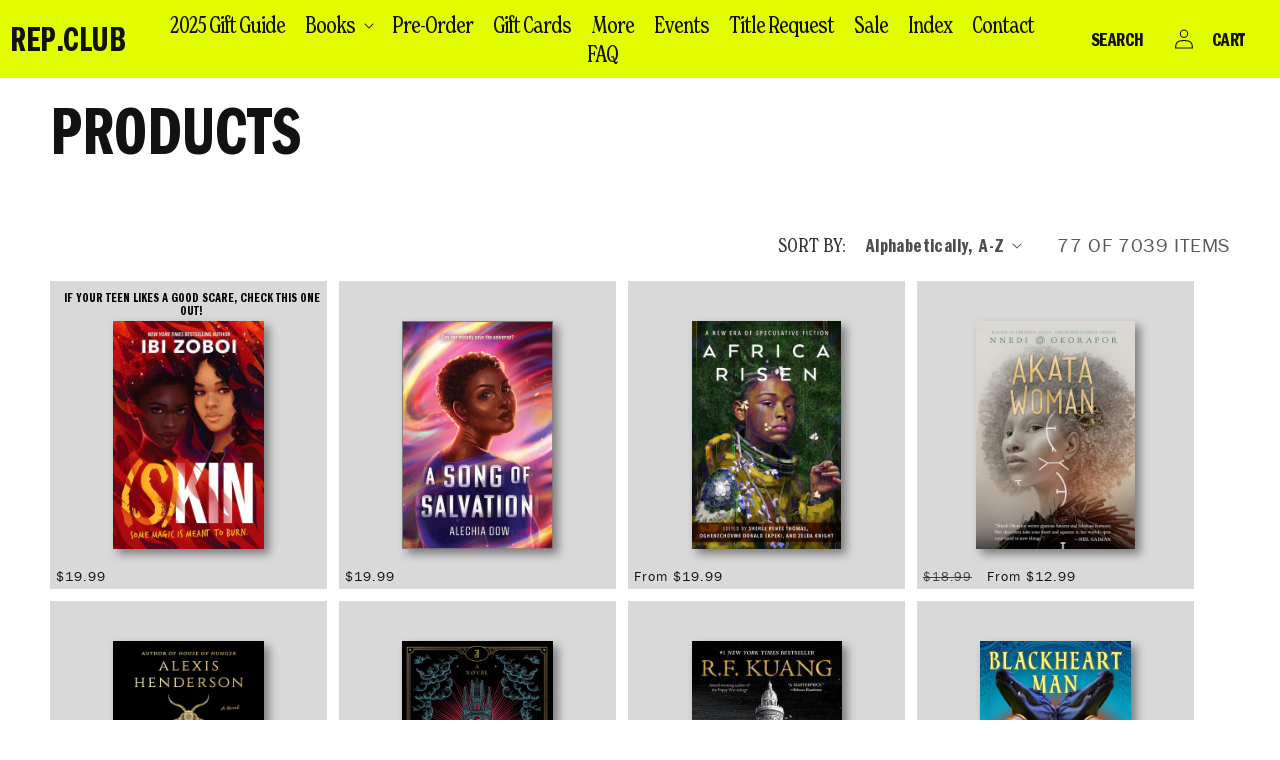

--- FILE ---
content_type: text/html; charset=utf-8
request_url: https://rep.club/collections/all/dark-fantasy
body_size: 31544
content:
<!doctype html>
<html class="no-js" lang="en">
  <head>
    <meta charset="utf-8">
    <meta http-equiv="X-UA-Compatible" content="IE=edge">
    <meta name="viewport" content="width=device-width,initial-scale=1">
    <meta name="theme-color" content="">
    <link rel="canonical" href="https://rep.club/collections/all/dark-fantasy"><link rel="icon" type="image/png" href="//rep.club/cdn/shop/files/favicon_rep.png?crop=center&height=32&v=1617708235&width=32"><title>
      Products
 &ndash; tagged "dark fantasy" &ndash; Reparations Club</title>

    

    

<meta property="og:site_name" content="Reparations Club">
<meta property="og:url" content="https://rep.club/collections/all/dark-fantasy">
<meta property="og:title" content="Products">
<meta property="og:type" content="website">
<meta property="og:description" content="Rep Club is a bookshop &amp; creative space Curated by Blackness® in Los Angeles, CA. Independently Black-owned. Woman-owned. LGBTQ-owned. Homegrown in South Central &amp; online 24/7."><meta property="og:image" content="http://rep.club/cdn/shop/files/Rep_Club_628.png?v=1738687054">
  <meta property="og:image:secure_url" content="https://rep.club/cdn/shop/files/Rep_Club_628.png?v=1738687054">
  <meta property="og:image:width" content="1200">
  <meta property="og:image:height" content="628"><meta name="twitter:card" content="summary_large_image">
<meta name="twitter:title" content="Products">
<meta name="twitter:description" content="Rep Club is a bookshop &amp; creative space Curated by Blackness® in Los Angeles, CA. Independently Black-owned. Woman-owned. LGBTQ-owned. Homegrown in South Central &amp; online 24/7.">


    <script src="//rep.club/cdn/shop/t/13/assets/constants.js?v=58251544750838685771706422516" defer="defer"></script>
    <script src="//rep.club/cdn/shop/t/13/assets/pubsub.js?v=158357773527763999511706422518" defer="defer"></script>
    <script src="//rep.club/cdn/shop/t/13/assets/global.js?v=40820548392383841591706422517" defer="defer"></script><script>window.performance && window.performance.mark && window.performance.mark('shopify.content_for_header.start');</script><meta name="google-site-verification" content="mqnhGk3bX2Qk3PVZzPjE6MK5578Eky9n4DBx8sODw0k">
<meta id="shopify-digital-wallet" name="shopify-digital-wallet" content="/25340149820/digital_wallets/dialog">
<meta name="shopify-checkout-api-token" content="06b2f76a13969a4eb880a994c42b6b67">
<meta id="in-context-paypal-metadata" data-shop-id="25340149820" data-venmo-supported="false" data-environment="production" data-locale="en_US" data-paypal-v4="true" data-currency="USD">
<link rel="alternate" type="application/atom+xml" title="Feed" href="/collections/all/dark-fantasy.atom" />
<link rel="next" href="/collections/all/dark-fantasy?page=2">
<script async="async" src="/checkouts/internal/preloads.js?locale=en-US"></script>
<link rel="preconnect" href="https://shop.app" crossorigin="anonymous">
<script async="async" src="https://shop.app/checkouts/internal/preloads.js?locale=en-US&shop_id=25340149820" crossorigin="anonymous"></script>
<script id="apple-pay-shop-capabilities" type="application/json">{"shopId":25340149820,"countryCode":"US","currencyCode":"USD","merchantCapabilities":["supports3DS"],"merchantId":"gid:\/\/shopify\/Shop\/25340149820","merchantName":"Reparations Club","requiredBillingContactFields":["postalAddress","email","phone"],"requiredShippingContactFields":["postalAddress","email","phone"],"shippingType":"shipping","supportedNetworks":["visa","masterCard","amex","discover","elo","jcb"],"total":{"type":"pending","label":"Reparations Club","amount":"1.00"},"shopifyPaymentsEnabled":true,"supportsSubscriptions":true}</script>
<script id="shopify-features" type="application/json">{"accessToken":"06b2f76a13969a4eb880a994c42b6b67","betas":["rich-media-storefront-analytics"],"domain":"rep.club","predictiveSearch":true,"shopId":25340149820,"locale":"en"}</script>
<script>var Shopify = Shopify || {};
Shopify.shop = "reparations-club.myshopify.com";
Shopify.locale = "en";
Shopify.currency = {"active":"USD","rate":"1.0"};
Shopify.country = "US";
Shopify.theme = {"name":"reparations-club\/main","id":140021563627,"schema_name":"Dawn","schema_version":"12.0.0","theme_store_id":null,"role":"main"};
Shopify.theme.handle = "null";
Shopify.theme.style = {"id":null,"handle":null};
Shopify.cdnHost = "rep.club/cdn";
Shopify.routes = Shopify.routes || {};
Shopify.routes.root = "/";</script>
<script type="module">!function(o){(o.Shopify=o.Shopify||{}).modules=!0}(window);</script>
<script>!function(o){function n(){var o=[];function n(){o.push(Array.prototype.slice.apply(arguments))}return n.q=o,n}var t=o.Shopify=o.Shopify||{};t.loadFeatures=n(),t.autoloadFeatures=n()}(window);</script>
<script>
  window.ShopifyPay = window.ShopifyPay || {};
  window.ShopifyPay.apiHost = "shop.app\/pay";
  window.ShopifyPay.redirectState = null;
</script>
<script id="shop-js-analytics" type="application/json">{"pageType":"collection"}</script>
<script defer="defer" async type="module" src="//rep.club/cdn/shopifycloud/shop-js/modules/v2/client.init-shop-cart-sync_C5BV16lS.en.esm.js"></script>
<script defer="defer" async type="module" src="//rep.club/cdn/shopifycloud/shop-js/modules/v2/chunk.common_CygWptCX.esm.js"></script>
<script type="module">
  await import("//rep.club/cdn/shopifycloud/shop-js/modules/v2/client.init-shop-cart-sync_C5BV16lS.en.esm.js");
await import("//rep.club/cdn/shopifycloud/shop-js/modules/v2/chunk.common_CygWptCX.esm.js");

  window.Shopify.SignInWithShop?.initShopCartSync?.({"fedCMEnabled":true,"windoidEnabled":true});

</script>
<script>
  window.Shopify = window.Shopify || {};
  if (!window.Shopify.featureAssets) window.Shopify.featureAssets = {};
  window.Shopify.featureAssets['shop-js'] = {"shop-cart-sync":["modules/v2/client.shop-cart-sync_ZFArdW7E.en.esm.js","modules/v2/chunk.common_CygWptCX.esm.js"],"init-fed-cm":["modules/v2/client.init-fed-cm_CmiC4vf6.en.esm.js","modules/v2/chunk.common_CygWptCX.esm.js"],"shop-button":["modules/v2/client.shop-button_tlx5R9nI.en.esm.js","modules/v2/chunk.common_CygWptCX.esm.js"],"shop-cash-offers":["modules/v2/client.shop-cash-offers_DOA2yAJr.en.esm.js","modules/v2/chunk.common_CygWptCX.esm.js","modules/v2/chunk.modal_D71HUcav.esm.js"],"init-windoid":["modules/v2/client.init-windoid_sURxWdc1.en.esm.js","modules/v2/chunk.common_CygWptCX.esm.js"],"shop-toast-manager":["modules/v2/client.shop-toast-manager_ClPi3nE9.en.esm.js","modules/v2/chunk.common_CygWptCX.esm.js"],"init-shop-email-lookup-coordinator":["modules/v2/client.init-shop-email-lookup-coordinator_B8hsDcYM.en.esm.js","modules/v2/chunk.common_CygWptCX.esm.js"],"init-shop-cart-sync":["modules/v2/client.init-shop-cart-sync_C5BV16lS.en.esm.js","modules/v2/chunk.common_CygWptCX.esm.js"],"avatar":["modules/v2/client.avatar_BTnouDA3.en.esm.js"],"pay-button":["modules/v2/client.pay-button_FdsNuTd3.en.esm.js","modules/v2/chunk.common_CygWptCX.esm.js"],"init-customer-accounts":["modules/v2/client.init-customer-accounts_DxDtT_ad.en.esm.js","modules/v2/client.shop-login-button_C5VAVYt1.en.esm.js","modules/v2/chunk.common_CygWptCX.esm.js","modules/v2/chunk.modal_D71HUcav.esm.js"],"init-shop-for-new-customer-accounts":["modules/v2/client.init-shop-for-new-customer-accounts_ChsxoAhi.en.esm.js","modules/v2/client.shop-login-button_C5VAVYt1.en.esm.js","modules/v2/chunk.common_CygWptCX.esm.js","modules/v2/chunk.modal_D71HUcav.esm.js"],"shop-login-button":["modules/v2/client.shop-login-button_C5VAVYt1.en.esm.js","modules/v2/chunk.common_CygWptCX.esm.js","modules/v2/chunk.modal_D71HUcav.esm.js"],"init-customer-accounts-sign-up":["modules/v2/client.init-customer-accounts-sign-up_CPSyQ0Tj.en.esm.js","modules/v2/client.shop-login-button_C5VAVYt1.en.esm.js","modules/v2/chunk.common_CygWptCX.esm.js","modules/v2/chunk.modal_D71HUcav.esm.js"],"shop-follow-button":["modules/v2/client.shop-follow-button_Cva4Ekp9.en.esm.js","modules/v2/chunk.common_CygWptCX.esm.js","modules/v2/chunk.modal_D71HUcav.esm.js"],"checkout-modal":["modules/v2/client.checkout-modal_BPM8l0SH.en.esm.js","modules/v2/chunk.common_CygWptCX.esm.js","modules/v2/chunk.modal_D71HUcav.esm.js"],"lead-capture":["modules/v2/client.lead-capture_Bi8yE_yS.en.esm.js","modules/v2/chunk.common_CygWptCX.esm.js","modules/v2/chunk.modal_D71HUcav.esm.js"],"shop-login":["modules/v2/client.shop-login_D6lNrXab.en.esm.js","modules/v2/chunk.common_CygWptCX.esm.js","modules/v2/chunk.modal_D71HUcav.esm.js"],"payment-terms":["modules/v2/client.payment-terms_CZxnsJam.en.esm.js","modules/v2/chunk.common_CygWptCX.esm.js","modules/v2/chunk.modal_D71HUcav.esm.js"]};
</script>
<script>(function() {
  var isLoaded = false;
  function asyncLoad() {
    if (isLoaded) return;
    isLoaded = true;
    var urls = ["https:\/\/chimpstatic.com\/mcjs-connected\/js\/users\/6a00a744019f60c201f2e10c6\/08808bde7450ece1cf59c4977.js?shop=reparations-club.myshopify.com"];
    for (var i = 0; i < urls.length; i++) {
      var s = document.createElement('script');
      s.type = 'text/javascript';
      s.async = true;
      s.src = urls[i];
      var x = document.getElementsByTagName('script')[0];
      x.parentNode.insertBefore(s, x);
    }
  };
  if(window.attachEvent) {
    window.attachEvent('onload', asyncLoad);
  } else {
    window.addEventListener('load', asyncLoad, false);
  }
})();</script>
<script id="__st">var __st={"a":25340149820,"offset":-28800,"reqid":"ed5aee06-e192-4de3-ae9f-e79c7a1ae00f-1768789936","pageurl":"rep.club\/collections\/all\/dark-fantasy","u":"52c8b8caa8d2","p":"collection"};</script>
<script>window.ShopifyPaypalV4VisibilityTracking = true;</script>
<script id="captcha-bootstrap">!function(){'use strict';const t='contact',e='account',n='new_comment',o=[[t,t],['blogs',n],['comments',n],[t,'customer']],c=[[e,'customer_login'],[e,'guest_login'],[e,'recover_customer_password'],[e,'create_customer']],r=t=>t.map((([t,e])=>`form[action*='/${t}']:not([data-nocaptcha='true']) input[name='form_type'][value='${e}']`)).join(','),a=t=>()=>t?[...document.querySelectorAll(t)].map((t=>t.form)):[];function s(){const t=[...o],e=r(t);return a(e)}const i='password',u='form_key',d=['recaptcha-v3-token','g-recaptcha-response','h-captcha-response',i],f=()=>{try{return window.sessionStorage}catch{return}},m='__shopify_v',_=t=>t.elements[u];function p(t,e,n=!1){try{const o=window.sessionStorage,c=JSON.parse(o.getItem(e)),{data:r}=function(t){const{data:e,action:n}=t;return t[m]||n?{data:e,action:n}:{data:t,action:n}}(c);for(const[e,n]of Object.entries(r))t.elements[e]&&(t.elements[e].value=n);n&&o.removeItem(e)}catch(o){console.error('form repopulation failed',{error:o})}}const l='form_type',E='cptcha';function T(t){t.dataset[E]=!0}const w=window,h=w.document,L='Shopify',v='ce_forms',y='captcha';let A=!1;((t,e)=>{const n=(g='f06e6c50-85a8-45c8-87d0-21a2b65856fe',I='https://cdn.shopify.com/shopifycloud/storefront-forms-hcaptcha/ce_storefront_forms_captcha_hcaptcha.v1.5.2.iife.js',D={infoText:'Protected by hCaptcha',privacyText:'Privacy',termsText:'Terms'},(t,e,n)=>{const o=w[L][v],c=o.bindForm;if(c)return c(t,g,e,D).then(n);var r;o.q.push([[t,g,e,D],n]),r=I,A||(h.body.append(Object.assign(h.createElement('script'),{id:'captcha-provider',async:!0,src:r})),A=!0)});var g,I,D;w[L]=w[L]||{},w[L][v]=w[L][v]||{},w[L][v].q=[],w[L][y]=w[L][y]||{},w[L][y].protect=function(t,e){n(t,void 0,e),T(t)},Object.freeze(w[L][y]),function(t,e,n,w,h,L){const[v,y,A,g]=function(t,e,n){const i=e?o:[],u=t?c:[],d=[...i,...u],f=r(d),m=r(i),_=r(d.filter((([t,e])=>n.includes(e))));return[a(f),a(m),a(_),s()]}(w,h,L),I=t=>{const e=t.target;return e instanceof HTMLFormElement?e:e&&e.form},D=t=>v().includes(t);t.addEventListener('submit',(t=>{const e=I(t);if(!e)return;const n=D(e)&&!e.dataset.hcaptchaBound&&!e.dataset.recaptchaBound,o=_(e),c=g().includes(e)&&(!o||!o.value);(n||c)&&t.preventDefault(),c&&!n&&(function(t){try{if(!f())return;!function(t){const e=f();if(!e)return;const n=_(t);if(!n)return;const o=n.value;o&&e.removeItem(o)}(t);const e=Array.from(Array(32),(()=>Math.random().toString(36)[2])).join('');!function(t,e){_(t)||t.append(Object.assign(document.createElement('input'),{type:'hidden',name:u})),t.elements[u].value=e}(t,e),function(t,e){const n=f();if(!n)return;const o=[...t.querySelectorAll(`input[type='${i}']`)].map((({name:t})=>t)),c=[...d,...o],r={};for(const[a,s]of new FormData(t).entries())c.includes(a)||(r[a]=s);n.setItem(e,JSON.stringify({[m]:1,action:t.action,data:r}))}(t,e)}catch(e){console.error('failed to persist form',e)}}(e),e.submit())}));const S=(t,e)=>{t&&!t.dataset[E]&&(n(t,e.some((e=>e===t))),T(t))};for(const o of['focusin','change'])t.addEventListener(o,(t=>{const e=I(t);D(e)&&S(e,y())}));const B=e.get('form_key'),M=e.get(l),P=B&&M;t.addEventListener('DOMContentLoaded',(()=>{const t=y();if(P)for(const e of t)e.elements[l].value===M&&p(e,B);[...new Set([...A(),...v().filter((t=>'true'===t.dataset.shopifyCaptcha))])].forEach((e=>S(e,t)))}))}(h,new URLSearchParams(w.location.search),n,t,e,['guest_login'])})(!0,!0)}();</script>
<script integrity="sha256-4kQ18oKyAcykRKYeNunJcIwy7WH5gtpwJnB7kiuLZ1E=" data-source-attribution="shopify.loadfeatures" defer="defer" src="//rep.club/cdn/shopifycloud/storefront/assets/storefront/load_feature-a0a9edcb.js" crossorigin="anonymous"></script>
<script crossorigin="anonymous" defer="defer" src="//rep.club/cdn/shopifycloud/storefront/assets/shopify_pay/storefront-65b4c6d7.js?v=20250812"></script>
<script data-source-attribution="shopify.dynamic_checkout.dynamic.init">var Shopify=Shopify||{};Shopify.PaymentButton=Shopify.PaymentButton||{isStorefrontPortableWallets:!0,init:function(){window.Shopify.PaymentButton.init=function(){};var t=document.createElement("script");t.src="https://rep.club/cdn/shopifycloud/portable-wallets/latest/portable-wallets.en.js",t.type="module",document.head.appendChild(t)}};
</script>
<script data-source-attribution="shopify.dynamic_checkout.buyer_consent">
  function portableWalletsHideBuyerConsent(e){var t=document.getElementById("shopify-buyer-consent"),n=document.getElementById("shopify-subscription-policy-button");t&&n&&(t.classList.add("hidden"),t.setAttribute("aria-hidden","true"),n.removeEventListener("click",e))}function portableWalletsShowBuyerConsent(e){var t=document.getElementById("shopify-buyer-consent"),n=document.getElementById("shopify-subscription-policy-button");t&&n&&(t.classList.remove("hidden"),t.removeAttribute("aria-hidden"),n.addEventListener("click",e))}window.Shopify?.PaymentButton&&(window.Shopify.PaymentButton.hideBuyerConsent=portableWalletsHideBuyerConsent,window.Shopify.PaymentButton.showBuyerConsent=portableWalletsShowBuyerConsent);
</script>
<script data-source-attribution="shopify.dynamic_checkout.cart.bootstrap">document.addEventListener("DOMContentLoaded",(function(){function t(){return document.querySelector("shopify-accelerated-checkout-cart, shopify-accelerated-checkout")}if(t())Shopify.PaymentButton.init();else{new MutationObserver((function(e,n){t()&&(Shopify.PaymentButton.init(),n.disconnect())})).observe(document.body,{childList:!0,subtree:!0})}}));
</script>
<script id='scb4127' type='text/javascript' async='' src='https://rep.club/cdn/shopifycloud/privacy-banner/storefront-banner.js'></script><link id="shopify-accelerated-checkout-styles" rel="stylesheet" media="screen" href="https://rep.club/cdn/shopifycloud/portable-wallets/latest/accelerated-checkout-backwards-compat.css" crossorigin="anonymous">
<style id="shopify-accelerated-checkout-cart">
        #shopify-buyer-consent {
  margin-top: 1em;
  display: inline-block;
  width: 100%;
}

#shopify-buyer-consent.hidden {
  display: none;
}

#shopify-subscription-policy-button {
  background: none;
  border: none;
  padding: 0;
  text-decoration: underline;
  font-size: inherit;
  cursor: pointer;
}

#shopify-subscription-policy-button::before {
  box-shadow: none;
}

      </style>
<script id="sections-script" data-sections="header" defer="defer" src="//rep.club/cdn/shop/t/13/compiled_assets/scripts.js?v=8447"></script>
<script>window.performance && window.performance.mark && window.performance.mark('shopify.content_for_header.end');</script>


    <style data-shopify>
      
      
      
      
      

      
        :root,
        .color-background-1 {
          --color-background: 255,255,255;
        
          --gradient-background: #ffffff;
        

        

        --color-foreground: 18,18,18;
        --color-background-contrast: 191,191,191;
        --color-shadow: 18,18,18;
        --color-button: 18,18,18;
        --color-button-text: 255,255,255;
        --color-secondary-button: 255,255,255;
        --color-secondary-button-text: 18,18,18;
        --color-link: 18,18,18;
        --color-badge-foreground: 18,18,18;
        --color-badge-background: 255,255,255;
        --color-badge-border: 18,18,18;
        --payment-terms-background-color: rgb(255 255 255);
      }
      
        
        .color-background-2 {
          --color-background: 243,243,243;
        
          --gradient-background: #f3f3f3;
        

        

        --color-foreground: 18,18,18;
        --color-background-contrast: 179,179,179;
        --color-shadow: 18,18,18;
        --color-button: 18,18,18;
        --color-button-text: 243,243,243;
        --color-secondary-button: 243,243,243;
        --color-secondary-button-text: 18,18,18;
        --color-link: 18,18,18;
        --color-badge-foreground: 18,18,18;
        --color-badge-background: 243,243,243;
        --color-badge-border: 18,18,18;
        --payment-terms-background-color: rgb(243 243 243);
      }
      
        
        .color-inverse {
          --color-background: 36,40,51;
        
          --gradient-background: #242833;
        

        

        --color-foreground: 255,255,255;
        --color-background-contrast: 47,52,66;
        --color-shadow: 18,18,18;
        --color-button: 255,255,255;
        --color-button-text: 0,0,0;
        --color-secondary-button: 36,40,51;
        --color-secondary-button-text: 255,255,255;
        --color-link: 255,255,255;
        --color-badge-foreground: 255,255,255;
        --color-badge-background: 36,40,51;
        --color-badge-border: 255,255,255;
        --payment-terms-background-color: rgb(36 40 51);
      }
      
        
        .color-accent-1 {
          --color-background: 0,0,0;
        
          --gradient-background: #000000;
        

        

        --color-foreground: 241,241,241;
        --color-background-contrast: 128,128,128;
        --color-shadow: 18,18,18;
        --color-button: 241,241,241;
        --color-button-text: 18,18,18;
        --color-secondary-button: 0,0,0;
        --color-secondary-button-text: 241,241,241;
        --color-link: 241,241,241;
        --color-badge-foreground: 241,241,241;
        --color-badge-background: 0,0,0;
        --color-badge-border: 241,241,241;
        --payment-terms-background-color: rgb(0 0 0);
      }
      
        
        .color-accent-2 {
          --color-background: 51,79,180;
        
          --gradient-background: #334fb4;
        

        

        --color-foreground: 255,255,255;
        --color-background-contrast: 23,35,81;
        --color-shadow: 18,18,18;
        --color-button: 255,255,255;
        --color-button-text: 51,79,180;
        --color-secondary-button: 51,79,180;
        --color-secondary-button-text: 255,255,255;
        --color-link: 255,255,255;
        --color-badge-foreground: 255,255,255;
        --color-badge-background: 51,79,180;
        --color-badge-border: 255,255,255;
        --payment-terms-background-color: rgb(51 79 180);
      }
      

      body, .color-background-1, .color-background-2, .color-inverse, .color-accent-1, .color-accent-2 {
        color: rgba(var(--color-foreground), 0.75);
        background-color: rgb(var(--color-background));
      }

      :root {
        --font-body-family: "Franklin Book", -apple-system, 'Segoe UI', Roboto, 'Helvetica Neue', 'Noto Sans', 'Liberation Sans', Arial, sans-serif, 'Apple Color Emoji', 'Segoe UI Emoji', 'Segoe UI Symbol', 'Noto Color Emoji';
        --font-body-style: normal;
        --font-body-weight: 400;
        --font-body-weight-bold: 700;

        --font-heading-family: "system_ui", -apple-system, 'Segoe UI', Roboto, 'Helvetica Neue', 'Noto Sans', 'Liberation Sans', Arial, sans-serif, 'Apple Color Emoji', 'Segoe UI Emoji', 'Segoe UI Symbol', 'Noto Color Emoji';
        --font-heading-style: normal;
        --font-heading-weight: 400;

        --font-body-scale: 1.0;
        --font-heading-scale: 1.0;

        --media-padding: px;
        --media-border-opacity: 0.05;
        --media-border-width: 1px;
        --media-radius: 0px;
        --media-shadow-opacity: 0.0;
        --media-shadow-horizontal-offset: 0px;
        --media-shadow-vertical-offset: 4px;
        --media-shadow-blur-radius: 5px;
        --media-shadow-visible: 0;

        --page-width: 120rem;
        --page-width-margin: 0rem;

        --product-card-image-padding: 0.0rem;
        --product-card-corner-radius: 0.0rem;
        --product-card-text-alignment: left;
        --product-card-border-width: 0.0rem;
        --product-card-border-opacity: 0.1;
        --product-card-shadow-opacity: 0.0;
        --product-card-shadow-visible: 0;
        --product-card-shadow-horizontal-offset: 0.0rem;
        --product-card-shadow-vertical-offset: 0.4rem;
        --product-card-shadow-blur-radius: 0.5rem;

        --collection-card-image-padding: 0.0rem;
        --collection-card-corner-radius: 0.0rem;
        --collection-card-text-alignment: left;
        --collection-card-border-width: 0.0rem;
        --collection-card-border-opacity: 0.1;
        --collection-card-shadow-opacity: 0.0;
        --collection-card-shadow-visible: 0;
        --collection-card-shadow-horizontal-offset: 0.0rem;
        --collection-card-shadow-vertical-offset: 0.4rem;
        --collection-card-shadow-blur-radius: 0.5rem;

        --blog-card-image-padding: 0.0rem;
        --blog-card-corner-radius: 0.0rem;
        --blog-card-text-alignment: left;
        --blog-card-border-width: 0.0rem;
        --blog-card-border-opacity: 0.1;
        --blog-card-shadow-opacity: 0.0;
        --blog-card-shadow-visible: 0;
        --blog-card-shadow-horizontal-offset: 0.0rem;
        --blog-card-shadow-vertical-offset: 0.4rem;
        --blog-card-shadow-blur-radius: 0.5rem;

        --badge-corner-radius: 4.0rem;

        --popup-border-width: 1px;
        --popup-border-opacity: 0.1;
        --popup-corner-radius: 0px;
        --popup-shadow-opacity: 0.05;
        --popup-shadow-horizontal-offset: 0px;
        --popup-shadow-vertical-offset: 4px;
        --popup-shadow-blur-radius: 5px;

        --drawer-border-width: 1px;
        --drawer-border-opacity: 0.1;
        --drawer-shadow-opacity: 0.0;
        --drawer-shadow-horizontal-offset: 0px;
        --drawer-shadow-vertical-offset: 4px;
        --drawer-shadow-blur-radius: 5px;

        --spacing-sections-desktop: 0px;
        --spacing-sections-mobile: 0px;

        --grid-desktop-vertical-spacing: 12px;
        --grid-desktop-horizontal-spacing: 12px;
        --grid-mobile-vertical-spacing: 6px;
        --grid-mobile-horizontal-spacing: 6px;

        --text-boxes-border-opacity: 0.1;
        --text-boxes-border-width: 0px;
        --text-boxes-radius: 0px;
        --text-boxes-shadow-opacity: 0.0;
        --text-boxes-shadow-visible: 0;
        --text-boxes-shadow-horizontal-offset: 0px;
        --text-boxes-shadow-vertical-offset: 4px;
        --text-boxes-shadow-blur-radius: 5px;

        --buttons-radius: 0px;
        --buttons-radius-outset: 0px;
        --buttons-border-width: 1px;
        --buttons-border-opacity: 1.0;
        --buttons-shadow-opacity: 0.0;
        --buttons-shadow-visible: 0;
        --buttons-shadow-horizontal-offset: 0px;
        --buttons-shadow-vertical-offset: 4px;
        --buttons-shadow-blur-radius: 5px;
        --buttons-border-offset: 0px;

        --inputs-radius: 0px;
        --inputs-border-width: 1px;
        --inputs-border-opacity: 0.55;
        --inputs-shadow-opacity: 0.0;
        --inputs-shadow-horizontal-offset: 0px;
        --inputs-margin-offset: 0px;
        --inputs-shadow-vertical-offset: 4px;
        --inputs-shadow-blur-radius: 5px;
        --inputs-radius-outset: 0px;

        --variant-pills-radius: 40px;
        --variant-pills-border-width: 1px;
        --variant-pills-border-opacity: 0.55;
        --variant-pills-shadow-opacity: 0.0;
        --variant-pills-shadow-horizontal-offset: 0px;
        --variant-pills-shadow-vertical-offset: 4px;
        --variant-pills-shadow-blur-radius: 5px;
      }

      *,
      *::before,
      *::after {
        box-sizing: inherit;
      }

      html {
        box-sizing: border-box;
        font-size: calc(var(--font-body-scale) * 62.5%);
        height: 100%;
      }

      body {
        display: grid;
        grid-template-rows: auto auto 1fr auto;
        grid-template-columns: 100%;
        min-height: 100%;
        margin: 0;
        font-size: 1.5rem;
        letter-spacing: 0.06rem;
        line-height: calc(1 + 0.8 / var(--font-body-scale));
        font-style: var(--font-body-style);
        font-weight: var(--font-body-weight);
      }

      @media screen and (min-width: 750px) {
        body {
          font-size: 1.6rem;
        }
      }
    </style>

    <link href="//rep.club/cdn/shop/t/13/assets/base.css?v=74136400818741141681710533467" rel="stylesheet" type="text/css" media="all" />
<link href="//rep.club/cdn/shop/t/13/assets/component-localization-form.css?v=108881575407994176701706553893" rel="stylesheet" type="text/css" media="all" />
      <script src="//rep.club/cdn/shop/t/13/assets/localization-form.js?v=161644695336821385561706422518" defer="defer"></script><link
        rel="stylesheet"
        href="//rep.club/cdn/shop/t/13/assets/component-predictive-search.css?v=118923337488134913561706422512"
        media="print"
        onload="this.media='all'"
      ><script>
      document.documentElement.className = document.documentElement.className.replace('no-js', 'js');
      if (Shopify.designMode) {
        document.documentElement.classList.add('shopify-design-mode');
      }
    </script>
  <link href="https://monorail-edge.shopifysvc.com" rel="dns-prefetch">
<script>(function(){if ("sendBeacon" in navigator && "performance" in window) {try {var session_token_from_headers = performance.getEntriesByType('navigation')[0].serverTiming.find(x => x.name == '_s').description;} catch {var session_token_from_headers = undefined;}var session_cookie_matches = document.cookie.match(/_shopify_s=([^;]*)/);var session_token_from_cookie = session_cookie_matches && session_cookie_matches.length === 2 ? session_cookie_matches[1] : "";var session_token = session_token_from_headers || session_token_from_cookie || "";function handle_abandonment_event(e) {var entries = performance.getEntries().filter(function(entry) {return /monorail-edge.shopifysvc.com/.test(entry.name);});if (!window.abandonment_tracked && entries.length === 0) {window.abandonment_tracked = true;var currentMs = Date.now();var navigation_start = performance.timing.navigationStart;var payload = {shop_id: 25340149820,url: window.location.href,navigation_start,duration: currentMs - navigation_start,session_token,page_type: "collection"};window.navigator.sendBeacon("https://monorail-edge.shopifysvc.com/v1/produce", JSON.stringify({schema_id: "online_store_buyer_site_abandonment/1.1",payload: payload,metadata: {event_created_at_ms: currentMs,event_sent_at_ms: currentMs}}));}}window.addEventListener('pagehide', handle_abandonment_event);}}());</script>
<script id="web-pixels-manager-setup">(function e(e,d,r,n,o){if(void 0===o&&(o={}),!Boolean(null===(a=null===(i=window.Shopify)||void 0===i?void 0:i.analytics)||void 0===a?void 0:a.replayQueue)){var i,a;window.Shopify=window.Shopify||{};var t=window.Shopify;t.analytics=t.analytics||{};var s=t.analytics;s.replayQueue=[],s.publish=function(e,d,r){return s.replayQueue.push([e,d,r]),!0};try{self.performance.mark("wpm:start")}catch(e){}var l=function(){var e={modern:/Edge?\/(1{2}[4-9]|1[2-9]\d|[2-9]\d{2}|\d{4,})\.\d+(\.\d+|)|Firefox\/(1{2}[4-9]|1[2-9]\d|[2-9]\d{2}|\d{4,})\.\d+(\.\d+|)|Chrom(ium|e)\/(9{2}|\d{3,})\.\d+(\.\d+|)|(Maci|X1{2}).+ Version\/(15\.\d+|(1[6-9]|[2-9]\d|\d{3,})\.\d+)([,.]\d+|)( \(\w+\)|)( Mobile\/\w+|) Safari\/|Chrome.+OPR\/(9{2}|\d{3,})\.\d+\.\d+|(CPU[ +]OS|iPhone[ +]OS|CPU[ +]iPhone|CPU IPhone OS|CPU iPad OS)[ +]+(15[._]\d+|(1[6-9]|[2-9]\d|\d{3,})[._]\d+)([._]\d+|)|Android:?[ /-](13[3-9]|1[4-9]\d|[2-9]\d{2}|\d{4,})(\.\d+|)(\.\d+|)|Android.+Firefox\/(13[5-9]|1[4-9]\d|[2-9]\d{2}|\d{4,})\.\d+(\.\d+|)|Android.+Chrom(ium|e)\/(13[3-9]|1[4-9]\d|[2-9]\d{2}|\d{4,})\.\d+(\.\d+|)|SamsungBrowser\/([2-9]\d|\d{3,})\.\d+/,legacy:/Edge?\/(1[6-9]|[2-9]\d|\d{3,})\.\d+(\.\d+|)|Firefox\/(5[4-9]|[6-9]\d|\d{3,})\.\d+(\.\d+|)|Chrom(ium|e)\/(5[1-9]|[6-9]\d|\d{3,})\.\d+(\.\d+|)([\d.]+$|.*Safari\/(?![\d.]+ Edge\/[\d.]+$))|(Maci|X1{2}).+ Version\/(10\.\d+|(1[1-9]|[2-9]\d|\d{3,})\.\d+)([,.]\d+|)( \(\w+\)|)( Mobile\/\w+|) Safari\/|Chrome.+OPR\/(3[89]|[4-9]\d|\d{3,})\.\d+\.\d+|(CPU[ +]OS|iPhone[ +]OS|CPU[ +]iPhone|CPU IPhone OS|CPU iPad OS)[ +]+(10[._]\d+|(1[1-9]|[2-9]\d|\d{3,})[._]\d+)([._]\d+|)|Android:?[ /-](13[3-9]|1[4-9]\d|[2-9]\d{2}|\d{4,})(\.\d+|)(\.\d+|)|Mobile Safari.+OPR\/([89]\d|\d{3,})\.\d+\.\d+|Android.+Firefox\/(13[5-9]|1[4-9]\d|[2-9]\d{2}|\d{4,})\.\d+(\.\d+|)|Android.+Chrom(ium|e)\/(13[3-9]|1[4-9]\d|[2-9]\d{2}|\d{4,})\.\d+(\.\d+|)|Android.+(UC? ?Browser|UCWEB|U3)[ /]?(15\.([5-9]|\d{2,})|(1[6-9]|[2-9]\d|\d{3,})\.\d+)\.\d+|SamsungBrowser\/(5\.\d+|([6-9]|\d{2,})\.\d+)|Android.+MQ{2}Browser\/(14(\.(9|\d{2,})|)|(1[5-9]|[2-9]\d|\d{3,})(\.\d+|))(\.\d+|)|K[Aa][Ii]OS\/(3\.\d+|([4-9]|\d{2,})\.\d+)(\.\d+|)/},d=e.modern,r=e.legacy,n=navigator.userAgent;return n.match(d)?"modern":n.match(r)?"legacy":"unknown"}(),u="modern"===l?"modern":"legacy",c=(null!=n?n:{modern:"",legacy:""})[u],f=function(e){return[e.baseUrl,"/wpm","/b",e.hashVersion,"modern"===e.buildTarget?"m":"l",".js"].join("")}({baseUrl:d,hashVersion:r,buildTarget:u}),m=function(e){var d=e.version,r=e.bundleTarget,n=e.surface,o=e.pageUrl,i=e.monorailEndpoint;return{emit:function(e){var a=e.status,t=e.errorMsg,s=(new Date).getTime(),l=JSON.stringify({metadata:{event_sent_at_ms:s},events:[{schema_id:"web_pixels_manager_load/3.1",payload:{version:d,bundle_target:r,page_url:o,status:a,surface:n,error_msg:t},metadata:{event_created_at_ms:s}}]});if(!i)return console&&console.warn&&console.warn("[Web Pixels Manager] No Monorail endpoint provided, skipping logging."),!1;try{return self.navigator.sendBeacon.bind(self.navigator)(i,l)}catch(e){}var u=new XMLHttpRequest;try{return u.open("POST",i,!0),u.setRequestHeader("Content-Type","text/plain"),u.send(l),!0}catch(e){return console&&console.warn&&console.warn("[Web Pixels Manager] Got an unhandled error while logging to Monorail."),!1}}}}({version:r,bundleTarget:l,surface:e.surface,pageUrl:self.location.href,monorailEndpoint:e.monorailEndpoint});try{o.browserTarget=l,function(e){var d=e.src,r=e.async,n=void 0===r||r,o=e.onload,i=e.onerror,a=e.sri,t=e.scriptDataAttributes,s=void 0===t?{}:t,l=document.createElement("script"),u=document.querySelector("head"),c=document.querySelector("body");if(l.async=n,l.src=d,a&&(l.integrity=a,l.crossOrigin="anonymous"),s)for(var f in s)if(Object.prototype.hasOwnProperty.call(s,f))try{l.dataset[f]=s[f]}catch(e){}if(o&&l.addEventListener("load",o),i&&l.addEventListener("error",i),u)u.appendChild(l);else{if(!c)throw new Error("Did not find a head or body element to append the script");c.appendChild(l)}}({src:f,async:!0,onload:function(){if(!function(){var e,d;return Boolean(null===(d=null===(e=window.Shopify)||void 0===e?void 0:e.analytics)||void 0===d?void 0:d.initialized)}()){var d=window.webPixelsManager.init(e)||void 0;if(d){var r=window.Shopify.analytics;r.replayQueue.forEach((function(e){var r=e[0],n=e[1],o=e[2];d.publishCustomEvent(r,n,o)})),r.replayQueue=[],r.publish=d.publishCustomEvent,r.visitor=d.visitor,r.initialized=!0}}},onerror:function(){return m.emit({status:"failed",errorMsg:"".concat(f," has failed to load")})},sri:function(e){var d=/^sha384-[A-Za-z0-9+/=]+$/;return"string"==typeof e&&d.test(e)}(c)?c:"",scriptDataAttributes:o}),m.emit({status:"loading"})}catch(e){m.emit({status:"failed",errorMsg:(null==e?void 0:e.message)||"Unknown error"})}}})({shopId: 25340149820,storefrontBaseUrl: "https://rep.club",extensionsBaseUrl: "https://extensions.shopifycdn.com/cdn/shopifycloud/web-pixels-manager",monorailEndpoint: "https://monorail-edge.shopifysvc.com/unstable/produce_batch",surface: "storefront-renderer",enabledBetaFlags: ["2dca8a86"],webPixelsConfigList: [{"id":"1172570347","configuration":"{\"pixelCode\":\"D1R5VPJC77UD9VPNHMM0\"}","eventPayloadVersion":"v1","runtimeContext":"STRICT","scriptVersion":"22e92c2ad45662f435e4801458fb78cc","type":"APP","apiClientId":4383523,"privacyPurposes":["ANALYTICS","MARKETING","SALE_OF_DATA"],"dataSharingAdjustments":{"protectedCustomerApprovalScopes":["read_customer_address","read_customer_email","read_customer_name","read_customer_personal_data","read_customer_phone"]}},{"id":"844595435","configuration":"{\"config\":\"{\\\"google_tag_ids\\\":[\\\"GT-NC89XBQ\\\",\\\"AW-16895890633\\\",\\\"GT-MJJTCBTV\\\"],\\\"target_country\\\":\\\"US\\\",\\\"gtag_events\\\":[{\\\"type\\\":\\\"search\\\",\\\"action_label\\\":[\\\"G-DRQVKM6E4F\\\",\\\"AW-16895890633\\\/JwBJCMKNpLAaEMmpy_g-\\\",\\\"MC-3NHDK73P1D\\\"]},{\\\"type\\\":\\\"begin_checkout\\\",\\\"action_label\\\":[\\\"G-DRQVKM6E4F\\\",\\\"AW-16895890633\\\/QxtuCLaNpLAaEMmpy_g-\\\",\\\"MC-3NHDK73P1D\\\"]},{\\\"type\\\":\\\"view_item\\\",\\\"action_label\\\":[\\\"G-DRQVKM6E4F\\\",\\\"AW-16895890633\\\/lAOiCL-NpLAaEMmpy_g-\\\",\\\"MC-P7FXG184XT\\\",\\\"MC-3NHDK73P1D\\\"]},{\\\"type\\\":\\\"purchase\\\",\\\"action_label\\\":[\\\"G-DRQVKM6E4F\\\",\\\"AW-16895890633\\\/tK0KCLONpLAaEMmpy_g-\\\",\\\"MC-P7FXG184XT\\\",\\\"MC-3NHDK73P1D\\\"]},{\\\"type\\\":\\\"page_view\\\",\\\"action_label\\\":[\\\"G-DRQVKM6E4F\\\",\\\"AW-16895890633\\\/keHGCLyNpLAaEMmpy_g-\\\",\\\"MC-P7FXG184XT\\\",\\\"MC-3NHDK73P1D\\\"]},{\\\"type\\\":\\\"add_payment_info\\\",\\\"action_label\\\":[\\\"G-DRQVKM6E4F\\\",\\\"AW-16895890633\\\/5lSJCJWTpLAaEMmpy_g-\\\",\\\"MC-3NHDK73P1D\\\"]},{\\\"type\\\":\\\"add_to_cart\\\",\\\"action_label\\\":[\\\"G-DRQVKM6E4F\\\",\\\"AW-16895890633\\\/ZP6MCLmNpLAaEMmpy_g-\\\",\\\"MC-3NHDK73P1D\\\"]}],\\\"enable_monitoring_mode\\\":false}\"}","eventPayloadVersion":"v1","runtimeContext":"OPEN","scriptVersion":"b2a88bafab3e21179ed38636efcd8a93","type":"APP","apiClientId":1780363,"privacyPurposes":[],"dataSharingAdjustments":{"protectedCustomerApprovalScopes":["read_customer_address","read_customer_email","read_customer_name","read_customer_personal_data","read_customer_phone"]}},{"id":"787415275","configuration":"{\"pixel_id\":\"983743200353538\",\"pixel_type\":\"facebook_pixel\"}","eventPayloadVersion":"v1","runtimeContext":"OPEN","scriptVersion":"ca16bc87fe92b6042fbaa3acc2fbdaa6","type":"APP","apiClientId":2329312,"privacyPurposes":["ANALYTICS","MARKETING","SALE_OF_DATA"],"dataSharingAdjustments":{"protectedCustomerApprovalScopes":["read_customer_address","read_customer_email","read_customer_name","read_customer_personal_data","read_customer_phone"]}},{"id":"shopify-app-pixel","configuration":"{}","eventPayloadVersion":"v1","runtimeContext":"STRICT","scriptVersion":"0450","apiClientId":"shopify-pixel","type":"APP","privacyPurposes":["ANALYTICS","MARKETING"]},{"id":"shopify-custom-pixel","eventPayloadVersion":"v1","runtimeContext":"LAX","scriptVersion":"0450","apiClientId":"shopify-pixel","type":"CUSTOM","privacyPurposes":["ANALYTICS","MARKETING"]}],isMerchantRequest: false,initData: {"shop":{"name":"Reparations Club","paymentSettings":{"currencyCode":"USD"},"myshopifyDomain":"reparations-club.myshopify.com","countryCode":"US","storefrontUrl":"https:\/\/rep.club"},"customer":null,"cart":null,"checkout":null,"productVariants":[],"purchasingCompany":null},},"https://rep.club/cdn","fcfee988w5aeb613cpc8e4bc33m6693e112",{"modern":"","legacy":""},{"shopId":"25340149820","storefrontBaseUrl":"https:\/\/rep.club","extensionBaseUrl":"https:\/\/extensions.shopifycdn.com\/cdn\/shopifycloud\/web-pixels-manager","surface":"storefront-renderer","enabledBetaFlags":"[\"2dca8a86\"]","isMerchantRequest":"false","hashVersion":"fcfee988w5aeb613cpc8e4bc33m6693e112","publish":"custom","events":"[[\"page_viewed\",{}],[\"collection_viewed\",{\"collection\":{\"id\":\"\",\"title\":\"Products\",\"productVariants\":[{\"price\":{\"amount\":19.99,\"currencyCode\":\"USD\"},\"product\":{\"title\":\"(S)kin\",\"vendor\":\"Ibi Zoboi\",\"id\":\"8689971527915\",\"untranslatedTitle\":\"(S)kin\",\"url\":\"\/products\/skin\",\"type\":\"Book\"},\"id\":\"45671609630955\",\"image\":{\"src\":\"\/\/rep.club\/cdn\/shop\/files\/9780062888877.jpg?v=1721922620\"},\"sku\":\"9780062888877\",\"title\":\"Hardcover\",\"untranslatedTitle\":\"Hardcover\"},{\"price\":{\"amount\":19.99,\"currencyCode\":\"USD\"},\"product\":{\"title\":\"A Song of Salvation\",\"vendor\":\"Alechia Dow\",\"id\":\"8261267718379\",\"untranslatedTitle\":\"A Song of Salvation\",\"url\":\"\/products\/song-of-salvation\",\"type\":\"Book\"},\"id\":\"44635328872683\",\"image\":{\"src\":\"\/\/rep.club\/cdn\/shop\/files\/SongOfSalvationCover.jpg?v=1708214927\"},\"sku\":\"9781335453723\",\"title\":\"Hardcover\",\"untranslatedTitle\":\"Hardcover\"},{\"price\":{\"amount\":19.99,\"currencyCode\":\"USD\"},\"product\":{\"title\":\"Africa Risen \/\/ A New Era of Speculative Fiction\",\"vendor\":\"Various Authors\",\"id\":\"7725459538155\",\"untranslatedTitle\":\"Africa Risen \/\/ A New Era of Speculative Fiction\",\"url\":\"\/products\/africa-risen\",\"type\":\"Book\"},\"id\":\"44608425296107\",\"image\":{\"src\":\"\/\/rep.club\/cdn\/shop\/products\/9781250833006.jpg?v=1655244264\"},\"sku\":\"9781250848192\",\"title\":\"Paperback\",\"untranslatedTitle\":\"Paperback\"},{\"price\":{\"amount\":12.99,\"currencyCode\":\"USD\"},\"product\":{\"title\":\"Akata Woman\",\"vendor\":\"Nnedi Okorafor\",\"id\":\"7059721683111\",\"untranslatedTitle\":\"Akata Woman\",\"url\":\"\/products\/akata-woman\",\"type\":\"Book\"},\"id\":\"43488632799467\",\"image\":{\"src\":\"\/\/rep.club\/cdn\/shop\/products\/9780451480583.jpg?v=1632434460\"},\"sku\":\"9780451480590\",\"title\":\"Paperback\",\"untranslatedTitle\":\"Paperback\"},{\"price\":{\"amount\":29.0,\"currencyCode\":\"USD\"},\"product\":{\"title\":\"An Academy For Liars\",\"vendor\":\"Alexis Henderson\",\"id\":\"8651932827883\",\"untranslatedTitle\":\"An Academy For Liars\",\"url\":\"\/products\/academy-for-liars\",\"type\":\"Book\"},\"id\":\"45572347527403\",\"image\":{\"src\":\"\/\/rep.club\/cdn\/shop\/files\/9780593638309.jpg?v=1719680225\"},\"sku\":\"9780593638309\",\"title\":\"Hardcover\",\"untranslatedTitle\":\"Hardcover\"},{\"price\":{\"amount\":18.99,\"currencyCode\":\"USD\"},\"product\":{\"title\":\"An Arcane Inheritance \/\/ Deluxe Edition\",\"vendor\":\"Kamilah Cole\",\"id\":\"8985021645035\",\"untranslatedTitle\":\"An Arcane Inheritance \/\/ Deluxe Edition\",\"url\":\"\/products\/arcane-inheritance\",\"type\":\"Book\"},\"id\":\"46691083124971\",\"image\":{\"src\":\"\/\/rep.club\/cdn\/shop\/files\/9781464216909_ac6ddbdc-a91b-41e2-b2b7-a225f1291d21.jpg?v=1766242369\"},\"sku\":\"9781464216909\",\"title\":\"Paperback (Deluxe Edition)\",\"untranslatedTitle\":\"Paperback (Deluxe Edition)\"},{\"price\":{\"amount\":20.0,\"currencyCode\":\"USD\"},\"product\":{\"title\":\"Babel \/\/ An Arcane History\",\"vendor\":\"R. F. Kuang\",\"id\":\"7963479048427\",\"untranslatedTitle\":\"Babel \/\/ An Arcane History\",\"url\":\"\/products\/babel\",\"type\":\"Book\"},\"id\":\"43961605619947\",\"image\":{\"src\":\"\/\/rep.club\/cdn\/shop\/products\/9780063021433.jpg?v=1684600712\"},\"sku\":\"9780063021433\",\"title\":\"Paperback\",\"untranslatedTitle\":\"Paperback\"},{\"price\":{\"amount\":18.99,\"currencyCode\":\"USD\"},\"product\":{\"title\":\"Blackheart Man\",\"vendor\":\"Nalo Hopkinson\",\"id\":\"8226632171755\",\"untranslatedTitle\":\"Blackheart Man\",\"url\":\"\/products\/blackheart-man\",\"type\":\"Book\"},\"id\":\"47177816113387\",\"image\":{\"src\":\"\/\/rep.club\/cdn\/shop\/files\/9781668005101.jpg?v=1705189675\"},\"sku\":\"9781668005118\",\"title\":\"Paperback\",\"untranslatedTitle\":\"Paperback\"},{\"price\":{\"amount\":13.99,\"currencyCode\":\"USD\"},\"product\":{\"title\":\"Blood at the Root\",\"vendor\":\"LaDarrion Williams\",\"id\":\"8227194208491\",\"untranslatedTitle\":\"Blood at the Root\",\"url\":\"\/products\/blood-root\",\"type\":\"Book\"},\"id\":\"45951442288875\",\"image\":{\"src\":\"\/\/rep.club\/cdn\/shop\/files\/9780593711934.jpg?v=1739122646\"},\"sku\":\"9780593711934\",\"title\":\"Paperback\",\"untranslatedTitle\":\"Paperback\"},{\"price\":{\"amount\":13.99,\"currencyCode\":\"USD\"},\"product\":{\"title\":\"Blood Like Magic\",\"vendor\":\"Liselle Sambury\",\"id\":\"6943316213927\",\"untranslatedTitle\":\"Blood Like Magic\",\"url\":\"\/products\/blood-like-magic\",\"type\":\"Book\"},\"id\":\"43240475001067\",\"image\":{\"src\":\"\/\/rep.club\/cdn\/shop\/products\/Blood-Like-Magic-Blurb-Final-Cover-scaled.jpg?v=1627755327\"},\"sku\":\"9781534465299\",\"title\":\"Paperback\",\"untranslatedTitle\":\"Paperback\"},{\"price\":{\"amount\":20.99,\"currencyCode\":\"USD\"},\"product\":{\"title\":\"Bones at the Crossroads\",\"vendor\":\"LaDarrion Williams\",\"id\":\"8783446114539\",\"untranslatedTitle\":\"Bones at the Crossroads\",\"url\":\"\/products\/blood-crossroads\",\"type\":\"Book\"},\"id\":\"45951436128491\",\"image\":{\"src\":\"\/\/rep.club\/cdn\/shop\/files\/9780593711965.jpg?v=1731085817\"},\"sku\":\"9780593711965\",\"title\":\"Hardcover\",\"untranslatedTitle\":\"Hardcover\"},{\"price\":{\"amount\":18.99,\"currencyCode\":\"USD\"},\"product\":{\"title\":\"Certain Dark Things \/\/  A Novel\",\"vendor\":\"Silvia Moreno-Garcia\",\"id\":\"9012496564459\",\"untranslatedTitle\":\"Certain Dark Things \/\/  A Novel\",\"url\":\"\/products\/certain-dark-things\",\"type\":\"Book\"},\"id\":\"46777540837611\",\"image\":{\"src\":\"\/\/rep.club\/cdn\/shop\/files\/9781250785589_eb1d7b52-a3f9-4a30-b95e-9de01d53fd08.jpg?v=1757016293\"},\"sku\":\"9781250785589\",\"title\":\"Paperback\",\"untranslatedTitle\":\"Paperback\"},{\"price\":{\"amount\":19.99,\"currencyCode\":\"USD\"},\"product\":{\"title\":\"Chaos King \/\/ (Pre-order, Feb 3 2026)\",\"vendor\":\"Kacen Callender\",\"id\":\"9057381384427\",\"untranslatedTitle\":\"Chaos King \/\/ (Pre-order, Feb 3 2026)\",\"url\":\"\/products\/chaos-king\",\"type\":\"Book\"},\"id\":\"46847714066667\",\"image\":{\"src\":\"\/\/rep.club\/cdn\/shop\/files\/9781250890306.jpg?v=1757697336\"},\"sku\":\"9781250890283\",\"title\":\"Hardcover\",\"untranslatedTitle\":\"Hardcover\"},{\"price\":{\"amount\":13.99,\"currencyCode\":\"USD\"},\"product\":{\"title\":\"Death Card \/\/ (Pre-order, Aug 11 2026)\",\"vendor\":\"Jasmine Smith\",\"id\":\"9134365737195\",\"untranslatedTitle\":\"Death Card \/\/ (Pre-order, Aug 11 2026)\",\"url\":\"\/products\/death-card\",\"type\":\"Book\"},\"id\":\"47016950563051\",\"image\":{\"src\":\"\/\/rep.club\/cdn\/shop\/files\/9780593858295.jpg?v=1761943540\"},\"sku\":\"9780593858295\",\"title\":\"(Pre-order, Aug 11 2026) Paperback\",\"untranslatedTitle\":\"(Pre-order, Aug 11 2026) Paperback\"},{\"price\":{\"amount\":30.0,\"currencyCode\":\"USD\"},\"product\":{\"title\":\"Death of the Author\",\"vendor\":\"Nnedi Okorafor\",\"id\":\"8632771117291\",\"untranslatedTitle\":\"Death of the Author\",\"url\":\"\/products\/death-author\",\"type\":\"Book\"},\"id\":\"46055476035819\",\"image\":{\"src\":\"\/\/rep.club\/cdn\/shop\/files\/9780063391147_2e163842-1630-448e-880e-ae873f50cf80.jpg?v=1737240329\"},\"sku\":\"9780063391147\",\"title\":\"Hardcover (Deluxe Edition)\",\"untranslatedTitle\":\"Hardcover (Deluxe Edition)\"},{\"price\":{\"amount\":35.0,\"currencyCode\":\"USD\"},\"product\":{\"title\":\"Demon's Dream \/\/ An Unexpected Love\",\"vendor\":\"Elle Kayson\",\"id\":\"8999635878123\",\"untranslatedTitle\":\"Demon's Dream \/\/ An Unexpected Love\",\"url\":\"\/products\/demons\",\"type\":\"Book\"},\"id\":\"46730011279595\",\"image\":{\"src\":\"\/\/rep.club\/cdn\/shop\/files\/9798849482613.jpg?v=1755885106\"},\"sku\":\"9798849482613\",\"title\":\"Paperback\",\"untranslatedTitle\":\"Paperback\"},{\"price\":{\"amount\":19.99,\"currencyCode\":\"USD\"},\"product\":{\"title\":\"Destroyer\",\"vendor\":\"Victor LaValle\",\"id\":\"8774188204267\",\"untranslatedTitle\":\"Destroyer\",\"url\":\"\/products\/destroyer\",\"type\":\"Book\"},\"id\":\"45914625605867\",\"image\":{\"src\":\"\/\/rep.club\/cdn\/shop\/files\/9781684150557.jpg?v=1729798832\"},\"sku\":\"9781684150557\",\"title\":\"Paperback\",\"untranslatedTitle\":\"Paperback\"},{\"price\":{\"amount\":24.99,\"currencyCode\":\"USD\"},\"product\":{\"title\":\"Devour: \/\/ A Graphic Novel\",\"vendor\":\"Jazmine Joyner\",\"id\":\"8317888037099\",\"untranslatedTitle\":\"Devour: \/\/ A Graphic Novel\",\"url\":\"\/products\/devour\",\"type\":\"Book\"},\"id\":\"44810211426539\",\"image\":{\"src\":\"\/\/rep.club\/cdn\/shop\/files\/9781419763069.jpg?v=1711151066\"},\"sku\":\"9781419763069\",\"title\":\"Hardcover\",\"untranslatedTitle\":\"Hardcover\"},{\"price\":{\"amount\":22.99,\"currencyCode\":\"USD\"},\"product\":{\"title\":\"Dhalgren\",\"vendor\":\"Samuel R. Delany\",\"id\":\"7509495677163\",\"untranslatedTitle\":\"Dhalgren\",\"url\":\"\/products\/dhalgren\",\"type\":\"Book\"},\"id\":\"42258732712171\",\"image\":{\"src\":\"\/\/rep.club\/cdn\/shop\/products\/dhalgren.jpg?v=1640822371\"},\"sku\":\"9780375706684\",\"title\":\"Paperback\",\"untranslatedTitle\":\"Paperback\"},{\"price\":{\"amount\":18.99,\"currencyCode\":\"USD\"},\"product\":{\"title\":\"Die for Me \/\/ A Novel (Pre-order, July 14 2026)\",\"vendor\":\"Shirlene Obuobi\",\"id\":\"9187043475691\",\"untranslatedTitle\":\"Die for Me \/\/ A Novel (Pre-order, July 14 2026)\",\"url\":\"\/products\/die-for-me\",\"type\":\"Book\"},\"id\":\"47156550041835\",\"image\":{\"src\":\"\/\/rep.club\/cdn\/shop\/files\/covercomingsoon_cdfff711-6207-45c3-a0b2-5d0e98ab8d0b.png?v=1757202541\"},\"sku\":\"9780143139188\",\"title\":\"(Pre-order, July 14 2026) Paperback\",\"untranslatedTitle\":\"(Pre-order, July 14 2026) Paperback\"},{\"price\":{\"amount\":20.99,\"currencyCode\":\"USD\"},\"product\":{\"title\":\"Doe \/\/ (Pre-order, June 23 2026)\",\"vendor\":\"Rebecca Barrow\",\"id\":\"9134222344427\",\"untranslatedTitle\":\"Doe \/\/ (Pre-order, June 23 2026)\",\"url\":\"\/products\/doe\",\"type\":\"Book\"},\"id\":\"47016720335083\",\"image\":{\"src\":\"\/\/rep.club\/cdn\/shop\/files\/9798217006335.jpg?v=1761940833\"},\"sku\":\"9798217006335\",\"title\":\"(Pre-order, June 23 2026) Hardcover\",\"untranslatedTitle\":\"(Pre-order, June 23 2026) Hardcover\"},{\"price\":{\"amount\":21.99,\"currencyCode\":\"USD\"},\"product\":{\"title\":\"Eternal Ruin \/\/ (Immortal Dark #2)\",\"vendor\":\"Tigest Girma\",\"id\":\"9116863004907\",\"untranslatedTitle\":\"Eternal Ruin \/\/ (Immortal Dark #2)\",\"url\":\"\/products\/eternal\",\"type\":\"Book\"},\"id\":\"46966657548523\",\"image\":{\"src\":\"\/\/rep.club\/cdn\/shop\/files\/9780316570411.jpg?v=1760581898\"},\"sku\":\"9780316570411\",\"title\":\"Hardcover- Deluxe Limited Edition\",\"untranslatedTitle\":\"Hardcover- Deluxe Limited Edition\"},{\"price\":{\"amount\":17.99,\"currencyCode\":\"USD\"},\"product\":{\"title\":\"Eve\",\"vendor\":\"Victor LaValle\",\"id\":\"8067962568939\",\"untranslatedTitle\":\"Eve\",\"url\":\"\/products\/eve\",\"type\":\"Book\"},\"id\":\"43999209259243\",\"image\":{\"src\":\"\/\/rep.club\/cdn\/shop\/files\/81buyLBcsfL.jpg?v=1686876877\"},\"sku\":\"9781684158089\",\"title\":\"Paperback\",\"untranslatedTitle\":\"Paperback\"},{\"price\":{\"amount\":17.99,\"currencyCode\":\"USD\"},\"product\":{\"title\":\"Eve \/\/ Children of the Moon\",\"vendor\":\"Victor LaValle\",\"id\":\"8067897229547\",\"untranslatedTitle\":\"Eve \/\/ Children of the Moon\",\"url\":\"\/products\/eve-children-of-the-moon\",\"type\":\"Book\"},\"id\":\"43999043846379\",\"image\":{\"src\":\"\/\/rep.club\/cdn\/shop\/files\/81lLwxmFyuL.jpg?v=1686869812\"},\"sku\":\"9781684159048\",\"title\":\"Paperback\",\"untranslatedTitle\":\"Paperback\"}]}}]]"});</script><script>
  window.ShopifyAnalytics = window.ShopifyAnalytics || {};
  window.ShopifyAnalytics.meta = window.ShopifyAnalytics.meta || {};
  window.ShopifyAnalytics.meta.currency = 'USD';
  var meta = {"products":[{"id":8689971527915,"gid":"gid:\/\/shopify\/Product\/8689971527915","vendor":"Ibi Zoboi","type":"Book","handle":"skin","variants":[{"id":45671609630955,"price":1999,"name":"(S)kin - Hardcover","public_title":"Hardcover","sku":"9780062888877"}],"remote":false},{"id":8261267718379,"gid":"gid:\/\/shopify\/Product\/8261267718379","vendor":"Alechia Dow","type":"Book","handle":"song-of-salvation","variants":[{"id":44635328872683,"price":1999,"name":"A Song of Salvation - Hardcover","public_title":"Hardcover","sku":"9781335453723"}],"remote":false},{"id":7725459538155,"gid":"gid:\/\/shopify\/Product\/7725459538155","vendor":"Various Authors","type":"Book","handle":"africa-risen","variants":[{"id":44608425296107,"price":1999,"name":"Africa Risen \/\/ A New Era of Speculative Fiction - Paperback","public_title":"Paperback","sku":"9781250848192"},{"id":42941321838827,"price":2799,"name":"Africa Risen \/\/ A New Era of Speculative Fiction - Hardcover","public_title":"Hardcover","sku":"9781250833006"}],"remote":false},{"id":7059721683111,"gid":"gid:\/\/shopify\/Product\/7059721683111","vendor":"Nnedi Okorafor","type":"Book","handle":"akata-woman","variants":[{"id":43488632799467,"price":1299,"name":"Akata Woman - Paperback","public_title":"Paperback","sku":"9780451480590"},{"id":44049460756715,"price":1424,"name":"Akata Woman - Hardcover","public_title":"Hardcover","sku":"9780451480583"}],"remote":false},{"id":8651932827883,"gid":"gid:\/\/shopify\/Product\/8651932827883","vendor":"Alexis Henderson","type":"Book","handle":"academy-for-liars","variants":[{"id":45572347527403,"price":2900,"name":"An Academy For Liars - Hardcover","public_title":"Hardcover","sku":"9780593638309"}],"remote":false},{"id":8985021645035,"gid":"gid:\/\/shopify\/Product\/8985021645035","vendor":"Kamilah Cole","type":"Book","handle":"arcane-inheritance","variants":[{"id":46691083124971,"price":1899,"name":"An Arcane Inheritance \/\/ Deluxe Edition - Paperback (Deluxe Edition)","public_title":"Paperback (Deluxe Edition)","sku":"9781464216909"},{"id":47197830643947,"price":3299,"name":"An Arcane Inheritance \/\/ Deluxe Edition - Hardcover","public_title":"Hardcover","sku":"9781464251030"}],"remote":false},{"id":7963479048427,"gid":"gid:\/\/shopify\/Product\/7963479048427","vendor":"R. F. Kuang","type":"Book","handle":"babel","variants":[{"id":43961605619947,"price":2000,"name":"Babel \/\/ An Arcane History - Paperback","public_title":"Paperback","sku":"9780063021433"},{"id":43656462074091,"price":2799,"name":"Babel \/\/ An Arcane History - Hardcover","public_title":"Hardcover","sku":"9780063021426"}],"remote":false},{"id":8226632171755,"gid":"gid:\/\/shopify\/Product\/8226632171755","vendor":"Nalo Hopkinson","type":"Book","handle":"blackheart-man","variants":[{"id":47177816113387,"price":1899,"name":"Blackheart Man - Paperback","public_title":"Paperback","sku":"9781668005118"},{"id":44505753780459,"price":2899,"name":"Blackheart Man - Hardcover","public_title":"Hardcover","sku":"9781668005101"}],"remote":false},{"id":8227194208491,"gid":"gid:\/\/shopify\/Product\/8227194208491","vendor":"LaDarrion Williams","type":"Book","handle":"blood-root","variants":[{"id":45951442288875,"price":1399,"name":"Blood at the Root - Paperback","public_title":"Paperback","sku":"9780593711934"},{"id":44506827292907,"price":2099,"name":"Blood at the Root - Hardcover","public_title":"Hardcover","sku":"9780593711927"}],"remote":false},{"id":6943316213927,"gid":"gid:\/\/shopify\/Product\/6943316213927","vendor":"Liselle Sambury","type":"Book","handle":"blood-like-magic","variants":[{"id":43240475001067,"price":1399,"name":"Blood Like Magic - Paperback","public_title":"Paperback","sku":"9781534465299"},{"id":40830131798183,"price":1999,"name":"Blood Like Magic - Hardcover","public_title":"Hardcover","sku":"9781534465282"}],"remote":false},{"id":8783446114539,"gid":"gid:\/\/shopify\/Product\/8783446114539","vendor":"LaDarrion Williams","type":"Book","handle":"blood-crossroads","variants":[{"id":45951436128491,"price":2099,"name":"Bones at the Crossroads - Hardcover","public_title":"Hardcover","sku":"9780593711965"},{"id":47068572254443,"price":1399,"name":"Bones at the Crossroads - (Pre-Order, June 6 2026) Paperback","public_title":"(Pre-Order, June 6 2026) Paperback","sku":"9780593711972"}],"remote":false},{"id":9012496564459,"gid":"gid:\/\/shopify\/Product\/9012496564459","vendor":"Silvia Moreno-Garcia","type":"Book","handle":"certain-dark-things","variants":[{"id":46777540837611,"price":1899,"name":"Certain Dark Things \/\/  A Novel - Paperback","public_title":"Paperback","sku":"9781250785589"}],"remote":false},{"id":9057381384427,"gid":"gid:\/\/shopify\/Product\/9057381384427","vendor":"Kacen Callender","type":"Book","handle":"chaos-king","variants":[{"id":46847714066667,"price":1999,"name":"Chaos King \/\/ (Pre-order, Feb 3 2026) - Hardcover","public_title":"Hardcover","sku":"9781250890283"},{"id":46847714099435,"price":1399,"name":"Chaos King \/\/ (Pre-order, Feb 3 2026) - Paperback (Pre-order, Feb 3 2026)","public_title":"Paperback (Pre-order, Feb 3 2026)","sku":"9781250890306"}],"remote":false},{"id":9134365737195,"gid":"gid:\/\/shopify\/Product\/9134365737195","vendor":"Jasmine Smith","type":"Book","handle":"death-card","variants":[{"id":47016950563051,"price":1399,"name":"Death Card \/\/ (Pre-order, Aug 11 2026) - (Pre-order, Aug 11 2026) Paperback","public_title":"(Pre-order, Aug 11 2026) Paperback","sku":"9780593858295"}],"remote":false},{"id":8632771117291,"gid":"gid:\/\/shopify\/Product\/8632771117291","vendor":"Nnedi Okorafor","type":"Book","handle":"death-author","variants":[{"id":46055476035819,"price":3000,"name":"Death of the Author - Hardcover (Deluxe Edition)","public_title":"Hardcover (Deluxe Edition)","sku":"9780063391147"},{"id":45526371696875,"price":3000,"name":"Death of the Author - Hardcover (Deluxe Edition) *SIGNED*","public_title":"Hardcover (Deluxe Edition) *SIGNED*","sku":"9780063391147"},{"id":46658630189291,"price":1999,"name":"Death of the Author - (Pre-Order, Feb 3 2026) Paperback","public_title":"(Pre-Order, Feb 3 2026) Paperback","sku":"9780063391161"}],"remote":false},{"id":8999635878123,"gid":"gid:\/\/shopify\/Product\/8999635878123","vendor":"Elle Kayson","type":"Book","handle":"demons","variants":[{"id":46730011279595,"price":3500,"name":"Demon's Dream \/\/ An Unexpected Love - Paperback","public_title":"Paperback","sku":"9798849482613"}],"remote":false},{"id":8774188204267,"gid":"gid:\/\/shopify\/Product\/8774188204267","vendor":"Victor LaValle","type":"Book","handle":"destroyer","variants":[{"id":45914625605867,"price":1999,"name":"Destroyer - Paperback","public_title":"Paperback","sku":"9781684150557"}],"remote":false},{"id":8317888037099,"gid":"gid:\/\/shopify\/Product\/8317888037099","vendor":"Jazmine Joyner","type":"Book","handle":"devour","variants":[{"id":44810211426539,"price":2499,"name":"Devour: \/\/ A Graphic Novel - Hardcover","public_title":"Hardcover","sku":"9781419763069"}],"remote":false},{"id":7509495677163,"gid":"gid:\/\/shopify\/Product\/7509495677163","vendor":"Samuel R. Delany","type":"Book","handle":"dhalgren","variants":[{"id":42258732712171,"price":2299,"name":"Dhalgren - Paperback","public_title":"Paperback","sku":"9780375706684"}],"remote":false},{"id":9187043475691,"gid":"gid:\/\/shopify\/Product\/9187043475691","vendor":"Shirlene Obuobi","type":"Book","handle":"die-for-me","variants":[{"id":47156550041835,"price":1899,"name":"Die for Me \/\/ A Novel (Pre-order, July 14 2026) - (Pre-order, July 14 2026) Paperback","public_title":"(Pre-order, July 14 2026) Paperback","sku":"9780143139188"}],"remote":false},{"id":9134222344427,"gid":"gid:\/\/shopify\/Product\/9134222344427","vendor":"Rebecca Barrow","type":"Book","handle":"doe","variants":[{"id":47016720335083,"price":2099,"name":"Doe \/\/ (Pre-order, June 23 2026) - (Pre-order, June 23 2026) Hardcover","public_title":"(Pre-order, June 23 2026) Hardcover","sku":"9798217006335"}],"remote":false},{"id":9116863004907,"gid":"gid:\/\/shopify\/Product\/9116863004907","vendor":"Tigest Girma","type":"Book","handle":"eternal","variants":[{"id":46966657548523,"price":2199,"name":"Eternal Ruin \/\/ (Immortal Dark #2) - Hardcover- Deluxe Limited Edition","public_title":"Hardcover- Deluxe Limited Edition","sku":"9780316570411"},{"id":46966657581291,"price":1999,"name":"Eternal Ruin \/\/ (Immortal Dark #2) - Hardcover","public_title":"Hardcover","sku":"9780316593649"}],"remote":false},{"id":8067962568939,"gid":"gid:\/\/shopify\/Product\/8067962568939","vendor":"Victor LaValle","type":"Book","handle":"eve","variants":[{"id":43999209259243,"price":1799,"name":"Eve - Paperback","public_title":"Paperback","sku":"9781684158089"}],"remote":false},{"id":8067897229547,"gid":"gid:\/\/shopify\/Product\/8067897229547","vendor":"Victor LaValle","type":"Book","handle":"eve-children-of-the-moon","variants":[{"id":43999043846379,"price":1799,"name":"Eve \/\/ Children of the Moon - Paperback","public_title":"Paperback","sku":"9781684159048"}],"remote":false}],"page":{"pageType":"collection","requestId":"ed5aee06-e192-4de3-ae9f-e79c7a1ae00f-1768789936"}};
  for (var attr in meta) {
    window.ShopifyAnalytics.meta[attr] = meta[attr];
  }
</script>
<script class="analytics">
  (function () {
    var customDocumentWrite = function(content) {
      var jquery = null;

      if (window.jQuery) {
        jquery = window.jQuery;
      } else if (window.Checkout && window.Checkout.$) {
        jquery = window.Checkout.$;
      }

      if (jquery) {
        jquery('body').append(content);
      }
    };

    var hasLoggedConversion = function(token) {
      if (token) {
        return document.cookie.indexOf('loggedConversion=' + token) !== -1;
      }
      return false;
    }

    var setCookieIfConversion = function(token) {
      if (token) {
        var twoMonthsFromNow = new Date(Date.now());
        twoMonthsFromNow.setMonth(twoMonthsFromNow.getMonth() + 2);

        document.cookie = 'loggedConversion=' + token + '; expires=' + twoMonthsFromNow;
      }
    }

    var trekkie = window.ShopifyAnalytics.lib = window.trekkie = window.trekkie || [];
    if (trekkie.integrations) {
      return;
    }
    trekkie.methods = [
      'identify',
      'page',
      'ready',
      'track',
      'trackForm',
      'trackLink'
    ];
    trekkie.factory = function(method) {
      return function() {
        var args = Array.prototype.slice.call(arguments);
        args.unshift(method);
        trekkie.push(args);
        return trekkie;
      };
    };
    for (var i = 0; i < trekkie.methods.length; i++) {
      var key = trekkie.methods[i];
      trekkie[key] = trekkie.factory(key);
    }
    trekkie.load = function(config) {
      trekkie.config = config || {};
      trekkie.config.initialDocumentCookie = document.cookie;
      var first = document.getElementsByTagName('script')[0];
      var script = document.createElement('script');
      script.type = 'text/javascript';
      script.onerror = function(e) {
        var scriptFallback = document.createElement('script');
        scriptFallback.type = 'text/javascript';
        scriptFallback.onerror = function(error) {
                var Monorail = {
      produce: function produce(monorailDomain, schemaId, payload) {
        var currentMs = new Date().getTime();
        var event = {
          schema_id: schemaId,
          payload: payload,
          metadata: {
            event_created_at_ms: currentMs,
            event_sent_at_ms: currentMs
          }
        };
        return Monorail.sendRequest("https://" + monorailDomain + "/v1/produce", JSON.stringify(event));
      },
      sendRequest: function sendRequest(endpointUrl, payload) {
        // Try the sendBeacon API
        if (window && window.navigator && typeof window.navigator.sendBeacon === 'function' && typeof window.Blob === 'function' && !Monorail.isIos12()) {
          var blobData = new window.Blob([payload], {
            type: 'text/plain'
          });

          if (window.navigator.sendBeacon(endpointUrl, blobData)) {
            return true;
          } // sendBeacon was not successful

        } // XHR beacon

        var xhr = new XMLHttpRequest();

        try {
          xhr.open('POST', endpointUrl);
          xhr.setRequestHeader('Content-Type', 'text/plain');
          xhr.send(payload);
        } catch (e) {
          console.log(e);
        }

        return false;
      },
      isIos12: function isIos12() {
        return window.navigator.userAgent.lastIndexOf('iPhone; CPU iPhone OS 12_') !== -1 || window.navigator.userAgent.lastIndexOf('iPad; CPU OS 12_') !== -1;
      }
    };
    Monorail.produce('monorail-edge.shopifysvc.com',
      'trekkie_storefront_load_errors/1.1',
      {shop_id: 25340149820,
      theme_id: 140021563627,
      app_name: "storefront",
      context_url: window.location.href,
      source_url: "//rep.club/cdn/s/trekkie.storefront.cd680fe47e6c39ca5d5df5f0a32d569bc48c0f27.min.js"});

        };
        scriptFallback.async = true;
        scriptFallback.src = '//rep.club/cdn/s/trekkie.storefront.cd680fe47e6c39ca5d5df5f0a32d569bc48c0f27.min.js';
        first.parentNode.insertBefore(scriptFallback, first);
      };
      script.async = true;
      script.src = '//rep.club/cdn/s/trekkie.storefront.cd680fe47e6c39ca5d5df5f0a32d569bc48c0f27.min.js';
      first.parentNode.insertBefore(script, first);
    };
    trekkie.load(
      {"Trekkie":{"appName":"storefront","development":false,"defaultAttributes":{"shopId":25340149820,"isMerchantRequest":null,"themeId":140021563627,"themeCityHash":"5587230205985458509","contentLanguage":"en","currency":"USD","eventMetadataId":"4df49aa0-5d24-4877-958e-706fa2dd2e67"},"isServerSideCookieWritingEnabled":true,"monorailRegion":"shop_domain","enabledBetaFlags":["65f19447"]},"Session Attribution":{},"S2S":{"facebookCapiEnabled":true,"source":"trekkie-storefront-renderer","apiClientId":580111}}
    );

    var loaded = false;
    trekkie.ready(function() {
      if (loaded) return;
      loaded = true;

      window.ShopifyAnalytics.lib = window.trekkie;

      var originalDocumentWrite = document.write;
      document.write = customDocumentWrite;
      try { window.ShopifyAnalytics.merchantGoogleAnalytics.call(this); } catch(error) {};
      document.write = originalDocumentWrite;

      window.ShopifyAnalytics.lib.page(null,{"pageType":"collection","requestId":"ed5aee06-e192-4de3-ae9f-e79c7a1ae00f-1768789936","shopifyEmitted":true});

      var match = window.location.pathname.match(/checkouts\/(.+)\/(thank_you|post_purchase)/)
      var token = match? match[1]: undefined;
      if (!hasLoggedConversion(token)) {
        setCookieIfConversion(token);
        window.ShopifyAnalytics.lib.track("Viewed Product Category",{"currency":"USD","category":"Collection: all","collectionName":"all","nonInteraction":true},undefined,undefined,{"shopifyEmitted":true});
      }
    });


        var eventsListenerScript = document.createElement('script');
        eventsListenerScript.async = true;
        eventsListenerScript.src = "//rep.club/cdn/shopifycloud/storefront/assets/shop_events_listener-3da45d37.js";
        document.getElementsByTagName('head')[0].appendChild(eventsListenerScript);

})();</script>
<script
  defer
  src="https://rep.club/cdn/shopifycloud/perf-kit/shopify-perf-kit-3.0.4.min.js"
  data-application="storefront-renderer"
  data-shop-id="25340149820"
  data-render-region="gcp-us-central1"
  data-page-type="collection"
  data-theme-instance-id="140021563627"
  data-theme-name="Dawn"
  data-theme-version="12.0.0"
  data-monorail-region="shop_domain"
  data-resource-timing-sampling-rate="10"
  data-shs="true"
  data-shs-beacon="true"
  data-shs-export-with-fetch="true"
  data-shs-logs-sample-rate="1"
  data-shs-beacon-endpoint="https://rep.club/api/collect"
></script>
</head>

  <body class="gradient">
    <a class="skip-to-content-link button visually-hidden" href="#MainContent">
      Skip to content
    </a><!-- BEGIN sections: header-group -->
<div id="shopify-section-sections--17408720437483__header" class="shopify-section shopify-section-group-header-group section-header"><link rel="stylesheet" href="//rep.club/cdn/shop/t/13/assets/component-list-menu.css?v=151968516119678728991706422516" media="print" onload="this.media='all'">
<link rel="stylesheet" href="//rep.club/cdn/shop/t/13/assets/component-search.css?v=165164710990765432851706422519" media="print" onload="this.media='all'">
<link rel="stylesheet" href="//rep.club/cdn/shop/t/13/assets/component-menu-drawer.css?v=31331429079022630271706422517" media="print" onload="this.media='all'">
<link rel="stylesheet" href="//rep.club/cdn/shop/t/13/assets/component-cart-notification.css?v=54116361853792938221706422516" media="print" onload="this.media='all'">
<link rel="stylesheet" href="//rep.club/cdn/shop/t/13/assets/component-cart-items.css?v=4857075926630555781706904413" media="print" onload="this.media='all'"><link rel="stylesheet" href="//rep.club/cdn/shop/t/13/assets/component-price.css?v=51349513804789135561707082232" media="print" onload="this.media='all'"><noscript><link href="//rep.club/cdn/shop/t/13/assets/component-list-menu.css?v=151968516119678728991706422516" rel="stylesheet" type="text/css" media="all" /></noscript>
<noscript><link href="//rep.club/cdn/shop/t/13/assets/component-search.css?v=165164710990765432851706422519" rel="stylesheet" type="text/css" media="all" /></noscript>
<noscript><link href="//rep.club/cdn/shop/t/13/assets/component-menu-drawer.css?v=31331429079022630271706422517" rel="stylesheet" type="text/css" media="all" /></noscript>
<noscript><link href="//rep.club/cdn/shop/t/13/assets/component-cart-notification.css?v=54116361853792938221706422516" rel="stylesheet" type="text/css" media="all" /></noscript>
<noscript><link href="//rep.club/cdn/shop/t/13/assets/component-cart-items.css?v=4857075926630555781706904413" rel="stylesheet" type="text/css" media="all" /></noscript>

<style>
  header-drawer {
    justify-self: start;
    margin-left: -1.2rem;
  }@media screen and (min-width: 990px) {
      header-drawer {
        display: none;
      }
    }.menu-drawer-container {
    display: flex;
  }

  .list-menu {
    list-style: none;
    padding: 0;
    margin: 0;
  }

  .list-menu--inline {
    display: inline-flex;
    flex-wrap: wrap;
  }

  summary.list-menu__item {
    padding-right: 2.7rem;
  }

  .list-menu__item {
    display: flex;
    align-items: center;
    line-height: calc(1 + 0.3 / var(--font-body-scale));
  }

  .list-menu__item--link {
    text-decoration: none;
    padding-bottom: 1rem;
    padding-top: 1rem;
    line-height: calc(1 + 0.8 / var(--font-body-scale));
  }

  @media screen and (min-width: 750px) {
    .list-menu__item--link {
      padding-bottom: 0.5rem;
      padding-top: 0.5rem;
    }
  }
</style><style data-shopify>.header {
    padding: 10px 2rem 10px 2rem;
  }

  .section-header {
    position: sticky; /* This is for fixing a Safari z-index issue. PR #2147 */
    margin-bottom: 0px;
  }

  @media screen and (min-width: 750px) {
    .section-header {
      margin-bottom: 0px;
    }
  }

  @media screen and (min-width: 990px) {
    .header {
      padding-top: 20px;
      padding-bottom: 20px;
    }
  }</style><script src="//rep.club/cdn/shop/t/13/assets/details-disclosure.js?v=13653116266235556501706422518" defer="defer"></script>
<script src="//rep.club/cdn/shop/t/13/assets/details-modal.js?v=25581673532751508451706422516" defer="defer"></script>
<script src="//rep.club/cdn/shop/t/13/assets/cart-notification.js?v=133508293167896966491706422517" defer="defer"></script>
<script src="//rep.club/cdn/shop/t/13/assets/search-form.js?v=133129549252120666541706422517" defer="defer"></script><svg xmlns="http://www.w3.org/2000/svg" class="hidden">
  <symbol id="icon-search" viewbox="0 0 18 19" fill="none">
    <path fill-rule="evenodd" clip-rule="evenodd" d="M11.03 11.68A5.784 5.784 0 112.85 3.5a5.784 5.784 0 018.18 8.18zm.26 1.12a6.78 6.78 0 11.72-.7l5.4 5.4a.5.5 0 11-.71.7l-5.41-5.4z" fill="currentColor"/>
  </symbol>

  <symbol id="icon-reset" class="icon icon-close"  fill="none" viewBox="0 0 18 18" stroke="currentColor">
    <circle r="8.5" cy="9" cx="9" stroke-opacity="0.2"/>
    <path d="M6.82972 6.82915L1.17193 1.17097" stroke-linecap="round" stroke-linejoin="round" transform="translate(5 5)"/>
    <path d="M1.22896 6.88502L6.77288 1.11523" stroke-linecap="round" stroke-linejoin="round" transform="translate(5 5)"/>
  </symbol>

  <symbol id="icon-close" class="icon icon-close" fill="none" viewBox="0 0 18 17">
    <path d="M.865 15.978a.5.5 0 00.707.707l7.433-7.431 7.579 7.282a.501.501 0 00.846-.37.5.5 0 00-.153-.351L9.712 8.546l7.417-7.416a.5.5 0 10-.707-.708L8.991 7.853 1.413.573a.5.5 0 10-.693.72l7.563 7.268-7.418 7.417z" fill="currentColor">
  </symbol>
</svg><sticky-header data-sticky-type="on-scroll-up" class="header-wrapper color-background-1 gradient"><header class="header header--middle-left header--mobile-center page-width header--has-menu header--has-social header--has-account header--has-localizations">

<header-drawer data-breakpoint="tablet">
  <details id="Details-menu-drawer-container" class="menu-drawer-container">
    <summary
      class="header__icon header__icon--menu header__icon--summary link focus-inset"
      aria-label="Menu"
    >
      <span>
        <svg
  xmlns="http://www.w3.org/2000/svg"
  aria-hidden="true"
  focusable="false"
  class="icon icon-hamburger"
  fill="none"
  viewBox="0 0 18 16"
>
  <path d="M1 .5a.5.5 0 100 1h15.71a.5.5 0 000-1H1zM.5 8a.5.5 0 01.5-.5h15.71a.5.5 0 010 1H1A.5.5 0 01.5 8zm0 7a.5.5 0 01.5-.5h15.71a.5.5 0 010 1H1a.5.5 0 01-.5-.5z" fill="currentColor">
</svg>

        <svg
  xmlns="http://www.w3.org/2000/svg"
  aria-hidden="true"
  focusable="false"
  class="icon icon-close"
  fill="none"
  viewBox="0 0 18 17"
>
  <path d="M.865 15.978a.5.5 0 00.707.707l7.433-7.431 7.579 7.282a.501.501 0 00.846-.37.5.5 0 00-.153-.351L9.712 8.546l7.417-7.416a.5.5 0 10-.707-.708L8.991 7.853 1.413.573a.5.5 0 10-.693.72l7.563 7.268-7.418 7.417z" fill="currentColor">
</svg>

      </span>
    </summary>
    <div id="menu-drawer" class="gradient menu-drawer motion-reduce color-background-1">
      <div class="menu-drawer__inner-container">
        <div class="menu-drawer__navigation-container">
          <nav class="menu-drawer__navigation">
            <ul class="menu-drawer__menu has-submenu list-menu" role="list"><li><a
                      id="HeaderDrawer-2025-gift-guide"
                      href="/collections/gift-guide-2025"
                      class="menu-drawer__menu-item list-menu__item link link--text focus-inset"
                      
                    >
                      2025 Gift Guide
                    </a></li><li><details id="Details-menu-drawer-menu-item-2">
                      <summary
                        id="HeaderDrawer-books"
                        class="menu-drawer__menu-item list-menu__item link link--text focus-inset"
                      >
                        Books
                        <svg
  viewBox="0 0 14 10"
  fill="none"
  aria-hidden="true"
  focusable="false"
  class="icon icon-arrow"
  xmlns="http://www.w3.org/2000/svg"
>
  <path fill-rule="evenodd" clip-rule="evenodd" d="M8.537.808a.5.5 0 01.817-.162l4 4a.5.5 0 010 .708l-4 4a.5.5 0 11-.708-.708L11.793 5.5H1a.5.5 0 010-1h10.793L8.646 1.354a.5.5 0 01-.109-.546z" fill="currentColor">
</svg>

                        <svg aria-hidden="true" focusable="false" class="icon icon-caret" viewBox="0 0 10 6">
  <path fill-rule="evenodd" clip-rule="evenodd" d="M9.354.646a.5.5 0 00-.708 0L5 4.293 1.354.646a.5.5 0 00-.708.708l4 4a.5.5 0 00.708 0l4-4a.5.5 0 000-.708z" fill="currentColor">
</svg>

                      </summary>
                      <div
                        id="link-books"
                        class="menu-drawer__submenu has-submenu gradient motion-reduce"
                        tabindex="-1"
                      >
                        <div class="menu-drawer__inner-submenu">
                          <button class="menu-drawer__close-button link link--text focus-inset" aria-expanded="true">
                            <svg
  viewBox="0 0 14 10"
  fill="none"
  aria-hidden="true"
  focusable="false"
  class="icon icon-arrow"
  xmlns="http://www.w3.org/2000/svg"
>
  <path fill-rule="evenodd" clip-rule="evenodd" d="M8.537.808a.5.5 0 01.817-.162l4 4a.5.5 0 010 .708l-4 4a.5.5 0 11-.708-.708L11.793 5.5H1a.5.5 0 010-1h10.793L8.646 1.354a.5.5 0 01-.109-.546z" fill="currentColor">
</svg>

                            Books
                          </button>
                          <ul class="menu-drawer__menu list-menu" role="list" tabindex="-1"><li><a
                                    id="HeaderDrawer-books-pre-order"
                                    href="/collections/pre-order"
                                    class="menu-drawer__menu-item link link--text list-menu__item focus-inset"
                                    
                                  >
                                    Pre-Order
                                  </a></li><li><a
                                    id="HeaderDrawer-books-new-recently-added"
                                    href="https://rep.club/collections/recently-added?sort_by=created-descending"
                                    class="menu-drawer__menu-item link link--text list-menu__item focus-inset"
                                    
                                  >
                                    New &amp; Recently Added
                                  </a></li><li><a
                                    id="HeaderDrawer-books-audiobooks"
                                    href="https://libro.fm/repclub"
                                    class="menu-drawer__menu-item link link--text list-menu__item focus-inset"
                                    
                                  >
                                    Audiobooks
                                  </a></li><li><a
                                    id="HeaderDrawer-books-staff-picks"
                                    href="/collections/staff-picks"
                                    class="menu-drawer__menu-item link link--text list-menu__item focus-inset"
                                    
                                  >
                                    Staff Picks
                                  </a></li><li><a
                                    id="HeaderDrawer-books-best-sellers"
                                    href="https://rep.club/collections/best-sellers?sort_by=created-descending"
                                    class="menu-drawer__menu-item link link--text list-menu__item focus-inset"
                                    
                                  >
                                    Best-Sellers
                                  </a></li><li><a
                                    id="HeaderDrawer-books-non-fiction"
                                    href="/collections/non-fiction"
                                    class="menu-drawer__menu-item link link--text list-menu__item focus-inset"
                                    
                                  >
                                    Non-Fiction
                                  </a></li><li><a
                                    id="HeaderDrawer-books-romance"
                                    href="/collections/romance"
                                    class="menu-drawer__menu-item link link--text list-menu__item focus-inset"
                                    
                                  >
                                    Romance
                                  </a></li><li><a
                                    id="HeaderDrawer-books-fiction"
                                    href="/collections/fiction"
                                    class="menu-drawer__menu-item link link--text list-menu__item focus-inset"
                                    
                                  >
                                    Fiction
                                  </a></li><li><a
                                    id="HeaderDrawer-books-horror-thriller"
                                    href="/collections/horror-thriller"
                                    class="menu-drawer__menu-item link link--text list-menu__item focus-inset"
                                    
                                  >
                                    Horror/Thriller
                                  </a></li><li><a
                                    id="HeaderDrawer-books-sci-fi-fantasy"
                                    href="/collections/sci-fi-fantasy"
                                    class="menu-drawer__menu-item link link--text list-menu__item focus-inset"
                                    
                                  >
                                    Sci-Fi/Fantasy
                                  </a></li><li><a
                                    id="HeaderDrawer-books-classics"
                                    href="https://rep.club/collections/classics"
                                    class="menu-drawer__menu-item link link--text list-menu__item focus-inset"
                                    
                                  >
                                    Classics
                                  </a></li><li><a
                                    id="HeaderDrawer-books-lgbtqia"
                                    href="/collections/lgbtqia"
                                    class="menu-drawer__menu-item link link--text list-menu__item focus-inset"
                                    
                                  >
                                    LGBTQIA+
                                  </a></li><li><a
                                    id="HeaderDrawer-books-history"
                                    href="/collections/history"
                                    class="menu-drawer__menu-item link link--text list-menu__item focus-inset"
                                    
                                  >
                                    History
                                  </a></li><li><a
                                    id="HeaderDrawer-books-movements"
                                    href="/collections/movements"
                                    class="menu-drawer__menu-item link link--text list-menu__item focus-inset"
                                    
                                  >
                                    Movements
                                  </a></li><li><a
                                    id="HeaderDrawer-books-antiracism"
                                    href="https://rep.club/collections/antiracism?sort_by=best-selling"
                                    class="menu-drawer__menu-item link link--text list-menu__item focus-inset"
                                    
                                  >
                                    Antiracism
                                  </a></li><li><a
                                    id="HeaderDrawer-books-biography-memoir"
                                    href="https://rep.club/collections/autobiography-memoir"
                                    class="menu-drawer__menu-item link link--text list-menu__item focus-inset"
                                    
                                  >
                                    Biography &amp; Memoir
                                  </a></li><li><a
                                    id="HeaderDrawer-books-book-to-screen"
                                    href="https://rep.club/collections/film-tv-adapted"
                                    class="menu-drawer__menu-item link link--text list-menu__item focus-inset"
                                    
                                  >
                                    Book-to-Screen
                                  </a></li><li><a
                                    id="HeaderDrawer-books-art"
                                    href="/collections/art"
                                    class="menu-drawer__menu-item link link--text list-menu__item focus-inset"
                                    
                                  >
                                    Art
                                  </a></li><li><a
                                    id="HeaderDrawer-books-childrens"
                                    href="/collections/childrens"
                                    class="menu-drawer__menu-item link link--text list-menu__item focus-inset"
                                    
                                  >
                                    Children&#39;s
                                  </a></li><li><a
                                    id="HeaderDrawer-books-young-adult-teens"
                                    href="https://rep.club/collections/young-adult"
                                    class="menu-drawer__menu-item link link--text list-menu__item focus-inset"
                                    
                                  >
                                    Young Adult &amp; Teens
                                  </a></li><li><a
                                    id="HeaderDrawer-books-food"
                                    href="https://rep.club/collections/food"
                                    class="menu-drawer__menu-item link link--text list-menu__item focus-inset"
                                    
                                  >
                                    Food
                                  </a></li><li><a
                                    id="HeaderDrawer-books-music"
                                    href="/collections/music"
                                    class="menu-drawer__menu-item link link--text list-menu__item focus-inset"
                                    
                                  >
                                    Music
                                  </a></li><li><a
                                    id="HeaderDrawer-books-poetry"
                                    href="/collections/poetry"
                                    class="menu-drawer__menu-item link link--text list-menu__item focus-inset"
                                    
                                  >
                                    Poetry
                                  </a></li><li><a
                                    id="HeaderDrawer-books-view-all"
                                    href="https://rep.club/collections/books?sort_by=title-ascending"
                                    class="menu-drawer__menu-item link link--text list-menu__item focus-inset"
                                    
                                  >
                                    View All
                                  </a></li></ul>
                        </div>
                      </div>
                    </details></li><li><a
                      id="HeaderDrawer-pre-order"
                      href="https://rep.club/collections/pre-order?sort_by=created-descending"
                      class="menu-drawer__menu-item list-menu__item link link--text focus-inset"
                      
                    >
                      Pre-Order
                    </a></li><li><a
                      id="HeaderDrawer-gift-cards"
                      href="/products/gift-card"
                      class="menu-drawer__menu-item list-menu__item link link--text focus-inset"
                      
                    >
                      Gift Cards
                    </a></li><li><a
                      id="HeaderDrawer-more"
                      href="https://rep.club/collections/more"
                      class="menu-drawer__menu-item list-menu__item link link--text focus-inset"
                      
                    >
                      More
                    </a></li><li><a
                      id="HeaderDrawer-events"
                      href="https://rep.club/collections/events"
                      class="menu-drawer__menu-item list-menu__item link link--text focus-inset"
                      
                    >
                      Events
                    </a></li><li><a
                      id="HeaderDrawer-title-request"
                      href="/pages/title-request"
                      class="menu-drawer__menu-item list-menu__item link link--text focus-inset"
                      
                    >
                      Title Request
                    </a></li><li><a
                      id="HeaderDrawer-sale"
                      href="/collections/on-sale"
                      class="menu-drawer__menu-item list-menu__item link link--text focus-inset"
                      
                    >
                      Sale
                    </a></li><li><a
                      id="HeaderDrawer-index"
                      href="/pages/tags"
                      class="menu-drawer__menu-item list-menu__item link link--text focus-inset"
                      
                    >
                      Index
                    </a></li><li><a
                      id="HeaderDrawer-contact"
                      href="/pages/contact-us"
                      class="menu-drawer__menu-item list-menu__item link link--text focus-inset"
                      
                    >
                      Contact
                    </a></li><li><a
                      id="HeaderDrawer-faq"
                      href="/pages/faqs"
                      class="menu-drawer__menu-item list-menu__item link link--text focus-inset"
                      
                    >
                      FAQ
                    </a></li></ul>
          </nav>
          <div class="menu-drawer__utility-links"><a
                href="https://rep.club/customer_authentication/redirect?locale=en&region_country=US"
                class="menu-drawer__account link focus-inset h5 medium-hide large-up-hide"
              >
                <svg
  xmlns="http://www.w3.org/2000/svg"
  aria-hidden="true"
  focusable="false"
  class="icon icon-account"
  fill="none"
  viewBox="0 0 18 19"
>
  <path fill-rule="evenodd" clip-rule="evenodd" d="M6 4.5a3 3 0 116 0 3 3 0 01-6 0zm3-4a4 4 0 100 8 4 4 0 000-8zm5.58 12.15c1.12.82 1.83 2.24 1.91 4.85H1.51c.08-2.6.79-4.03 1.9-4.85C4.66 11.75 6.5 11.5 9 11.5s4.35.26 5.58 1.15zM9 10.5c-2.5 0-4.65.24-6.17 1.35C1.27 12.98.5 14.93.5 18v.5h17V18c0-3.07-.77-5.02-2.33-6.15-1.52-1.1-3.67-1.35-6.17-1.35z" fill="currentColor">
</svg>

Log in</a><div class="menu-drawer__localization header-localization"><noscript><form method="post" action="/localization" id="HeaderCountryMobileFormNoScriptDrawer" accept-charset="UTF-8" class="localization-form" enctype="multipart/form-data"><input type="hidden" name="form_type" value="localization" /><input type="hidden" name="utf8" value="✓" /><input type="hidden" name="_method" value="put" /><input type="hidden" name="return_to" value="/collections/all/dark-fantasy" /><div class="localization-form__select">
                        <h2 class="visually-hidden" id="HeaderCountryMobileLabelNoScriptDrawer">
                          Country/region
                        </h2>
                        <select
                          class="localization-selector link"
                          name="country_code"
                          aria-labelledby="HeaderCountryMobileLabelNoScriptDrawer"
                        ><option
                              value="AU"
                            >
                              Australia (AUD
                              $)
                            </option><option
                              value="CA"
                            >
                              Canada (CAD
                              $)
                            </option><option
                              value="NL"
                            >
                              Netherlands (EUR
                              €)
                            </option><option
                              value="US"
                                selected
                              
                            >
                              United States (USD
                              $)
                            </option></select>
                        <svg aria-hidden="true" focusable="false" class="icon icon-caret" viewBox="0 0 10 6">
  <path fill-rule="evenodd" clip-rule="evenodd" d="M9.354.646a.5.5 0 00-.708 0L5 4.293 1.354.646a.5.5 0 00-.708.708l4 4a.5.5 0 00.708 0l4-4a.5.5 0 000-.708z" fill="currentColor">
</svg>

                      </div>
                      <button class="button button--tertiary">Update country/region</button></form></noscript>

                  <localization-form class="no-js-hidden"><form method="post" action="/localization" id="HeaderCountryMobileForm" accept-charset="UTF-8" class="localization-form" enctype="multipart/form-data"><input type="hidden" name="form_type" value="localization" /><input type="hidden" name="utf8" value="✓" /><input type="hidden" name="_method" value="put" /><input type="hidden" name="return_to" value="/collections/all/dark-fantasy" /><div>
                        <h2 class="visually-hidden" id="HeaderCountryMobileLabel">
                          Country/region
                        </h2><div class="disclosure">
  <button
    type="button"
    class="disclosure__button localization-form__select localization-selector link link--text caption-large"
    aria-expanded="false"
    aria-controls="HeaderCountryMobileList"
    aria-describedby="HeaderCountryMobileLabel"
  >
    <span>USD
      $ | United States</span>
    <svg aria-hidden="true" focusable="false" class="icon icon-caret" viewBox="0 0 10 6">
  <path fill-rule="evenodd" clip-rule="evenodd" d="M9.354.646a.5.5 0 00-.708 0L5 4.293 1.354.646a.5.5 0 00-.708.708l4 4a.5.5 0 00.708 0l4-4a.5.5 0 000-.708z" fill="currentColor">
</svg>

  </button>
  <div class="disclosure__list-wrapper" hidden>
    <ul id="HeaderCountryMobileList" role="list" class="disclosure__list list-unstyled"><li class="disclosure__item" tabindex="-1">
          <a
            class="link link--text disclosure__link caption-large focus-inset"
            href="#"
            
            data-value="AU"
          >
            <span class="localization-form__currency">AUD
              $ |</span
            >
            Australia
          </a>
        </li><li class="disclosure__item" tabindex="-1">
          <a
            class="link link--text disclosure__link caption-large focus-inset"
            href="#"
            
            data-value="CA"
          >
            <span class="localization-form__currency">CAD
              $ |</span
            >
            Canada
          </a>
        </li><li class="disclosure__item" tabindex="-1">
          <a
            class="link link--text disclosure__link caption-large focus-inset"
            href="#"
            
            data-value="NL"
          >
            <span class="localization-form__currency">EUR
              € |</span
            >
            Netherlands
          </a>
        </li><li class="disclosure__item" tabindex="-1">
          <a
            class="link link--text disclosure__link caption-large focus-inset disclosure__link--active"
            href="#"
            
              aria-current="true"
            
            data-value="US"
          >
            <span class="localization-form__currency">USD
              $ |</span
            >
            United States
          </a>
        </li></ul>
  </div>
</div>
<input type="hidden" name="country_code" value="US">
</div></form></localization-form>
                
</div><ul class="list list-social list-unstyled" role="list"><li class="list-social__item">
                  <a href="https://www.instagram.com/reparations.club/" class="list-social__link link"><svg aria-hidden="true" focusable="false" class="icon icon-instagram" viewBox="0 0 20 20">
  <path fill="currentColor" fill-rule="evenodd" d="M13.23 3.492c-.84-.037-1.096-.046-3.23-.046-2.144 0-2.39.01-3.238.055-.776.027-1.195.164-1.487.273a2.43 2.43 0 0 0-.912.593 2.486 2.486 0 0 0-.602.922c-.11.282-.238.702-.274 1.486-.046.84-.046 1.095-.046 3.23 0 2.134.01 2.39.046 3.229.004.51.097 1.016.274 1.495.145.365.319.639.602.913.282.282.538.456.92.602.474.176.974.268 1.479.273.848.046 1.103.046 3.238.046 2.134 0 2.39-.01 3.23-.046.784-.036 1.203-.164 1.486-.273.374-.146.648-.329.921-.602.283-.283.447-.548.602-.922.177-.476.27-.979.274-1.486.037-.84.046-1.095.046-3.23 0-2.134-.01-2.39-.055-3.229-.027-.784-.164-1.204-.274-1.495a2.43 2.43 0 0 0-.593-.913 2.604 2.604 0 0 0-.92-.602c-.284-.11-.703-.237-1.488-.273ZM6.697 2.05c.857-.036 1.131-.045 3.302-.045 1.1-.014 2.202.001 3.302.045.664.014 1.321.14 1.943.374a3.968 3.968 0 0 1 1.414.922c.41.397.728.88.93 1.414.23.622.354 1.279.365 1.942C18 7.56 18 7.824 18 10.005c0 2.17-.01 2.444-.046 3.292-.036.858-.173 1.442-.374 1.943-.2.53-.474.976-.92 1.423a3.896 3.896 0 0 1-1.415.922c-.51.191-1.095.337-1.943.374-.857.036-1.122.045-3.302.045-2.171 0-2.445-.009-3.302-.055-.849-.027-1.432-.164-1.943-.364a4.152 4.152 0 0 1-1.414-.922 4.128 4.128 0 0 1-.93-1.423c-.183-.51-.329-1.085-.365-1.943C2.009 12.45 2 12.167 2 10.004c0-2.161 0-2.435.055-3.302.027-.848.164-1.432.365-1.942a4.44 4.44 0 0 1 .92-1.414 4.18 4.18 0 0 1 1.415-.93c.51-.183 1.094-.33 1.943-.366Zm.427 4.806a4.105 4.105 0 1 1 5.805 5.805 4.105 4.105 0 0 1-5.805-5.805Zm1.882 5.371a2.668 2.668 0 1 0 2.042-4.93 2.668 2.668 0 0 0-2.042 4.93Zm5.922-5.942a.958.958 0 1 1-1.355-1.355.958.958 0 0 1 1.355 1.355Z" clip-rule="evenodd"/>
</svg>
<span class="visually-hidden">Instagram</span>
                  </a>
                </li><li class="list-social__item">
                  <a href="https://www.tiktok.com/@repclub" class="list-social__link link"><svg aria-hidden="true" focusable="false" class="icon icon-tiktok" viewBox="0 0 20 20">
  <path fill="currentColor" d="M10.511 1.705h2.74s-.157 3.51 3.795 3.768v2.711s-2.114.129-3.796-1.158l.028 5.606A5.073 5.073 0 1 1 8.213 7.56h.708v2.785a2.298 2.298 0 1 0 1.618 2.205L10.51 1.705Z"/>
</svg>
<span class="visually-hidden">TikTok</span>
                  </a>
                </li></ul>
          </div>
        </div>
      </div>
    </div>
  </details>
</header-drawer>
<a href="/" class="logo header__heading-link link link--text focus-inset"><span class="h2">REP.CLUB</span></a>

<nav class="header__inline-menu">
  <ul class="list-menu list-menu--inline" role="list"><li><a
            id="HeaderMenu-2025-gift-guide"
            href="/collections/gift-guide-2025"
            class="header__menu-item list-menu__item link link--text focus-inset"
            
          >
            <span
            >2025 Gift Guide</span>
          </a></li><li><header-menu>
            <details id="Details-HeaderMenu-2">
              <summary
                id="HeaderMenu-books"
                class="header__menu-item list-menu__item link focus-inset"
              >
                <span
                >Books</span>
                <svg aria-hidden="true" focusable="false" class="icon icon-caret" viewBox="0 0 10 6">
  <path fill-rule="evenodd" clip-rule="evenodd" d="M9.354.646a.5.5 0 00-.708 0L5 4.293 1.354.646a.5.5 0 00-.708.708l4 4a.5.5 0 00.708 0l4-4a.5.5 0 000-.708z" fill="currentColor">
</svg>

              </summary>
              <ul
                id="HeaderMenu-MenuList-2"
                class="header__submenu list-menu list-menu--disclosure color-background-1 gradient caption-large motion-reduce global-settings-popup"
                role="list"
                tabindex="-1"
              ><li><a
                        id="HeaderMenu-books-pre-order"
                        href="/collections/pre-order"
                        class="header__menu-item list-menu__item link link--text focus-inset caption-large"
                        
                      >
                        Pre-Order
                      </a></li><li><a
                        id="HeaderMenu-books-new-recently-added"
                        href="https://rep.club/collections/recently-added?sort_by=created-descending"
                        class="header__menu-item list-menu__item link link--text focus-inset caption-large"
                        
                      >
                        New &amp; Recently Added
                      </a></li><li><a
                        id="HeaderMenu-books-audiobooks"
                        href="https://libro.fm/repclub"
                        class="header__menu-item list-menu__item link link--text focus-inset caption-large"
                        
                      >
                        Audiobooks
                      </a></li><li><a
                        id="HeaderMenu-books-staff-picks"
                        href="/collections/staff-picks"
                        class="header__menu-item list-menu__item link link--text focus-inset caption-large"
                        
                      >
                        Staff Picks
                      </a></li><li><a
                        id="HeaderMenu-books-best-sellers"
                        href="https://rep.club/collections/best-sellers?sort_by=created-descending"
                        class="header__menu-item list-menu__item link link--text focus-inset caption-large"
                        
                      >
                        Best-Sellers
                      </a></li><li><a
                        id="HeaderMenu-books-non-fiction"
                        href="/collections/non-fiction"
                        class="header__menu-item list-menu__item link link--text focus-inset caption-large"
                        
                      >
                        Non-Fiction
                      </a></li><li><a
                        id="HeaderMenu-books-romance"
                        href="/collections/romance"
                        class="header__menu-item list-menu__item link link--text focus-inset caption-large"
                        
                      >
                        Romance
                      </a></li><li><a
                        id="HeaderMenu-books-fiction"
                        href="/collections/fiction"
                        class="header__menu-item list-menu__item link link--text focus-inset caption-large"
                        
                      >
                        Fiction
                      </a></li><li><a
                        id="HeaderMenu-books-horror-thriller"
                        href="/collections/horror-thriller"
                        class="header__menu-item list-menu__item link link--text focus-inset caption-large"
                        
                      >
                        Horror/Thriller
                      </a></li><li><a
                        id="HeaderMenu-books-sci-fi-fantasy"
                        href="/collections/sci-fi-fantasy"
                        class="header__menu-item list-menu__item link link--text focus-inset caption-large"
                        
                      >
                        Sci-Fi/Fantasy
                      </a></li><li><a
                        id="HeaderMenu-books-classics"
                        href="https://rep.club/collections/classics"
                        class="header__menu-item list-menu__item link link--text focus-inset caption-large"
                        
                      >
                        Classics
                      </a></li><li><a
                        id="HeaderMenu-books-lgbtqia"
                        href="/collections/lgbtqia"
                        class="header__menu-item list-menu__item link link--text focus-inset caption-large"
                        
                      >
                        LGBTQIA+
                      </a></li><li><a
                        id="HeaderMenu-books-history"
                        href="/collections/history"
                        class="header__menu-item list-menu__item link link--text focus-inset caption-large"
                        
                      >
                        History
                      </a></li><li><a
                        id="HeaderMenu-books-movements"
                        href="/collections/movements"
                        class="header__menu-item list-menu__item link link--text focus-inset caption-large"
                        
                      >
                        Movements
                      </a></li><li><a
                        id="HeaderMenu-books-antiracism"
                        href="https://rep.club/collections/antiracism?sort_by=best-selling"
                        class="header__menu-item list-menu__item link link--text focus-inset caption-large"
                        
                      >
                        Antiracism
                      </a></li><li><a
                        id="HeaderMenu-books-biography-memoir"
                        href="https://rep.club/collections/autobiography-memoir"
                        class="header__menu-item list-menu__item link link--text focus-inset caption-large"
                        
                      >
                        Biography &amp; Memoir
                      </a></li><li><a
                        id="HeaderMenu-books-book-to-screen"
                        href="https://rep.club/collections/film-tv-adapted"
                        class="header__menu-item list-menu__item link link--text focus-inset caption-large"
                        
                      >
                        Book-to-Screen
                      </a></li><li><a
                        id="HeaderMenu-books-art"
                        href="/collections/art"
                        class="header__menu-item list-menu__item link link--text focus-inset caption-large"
                        
                      >
                        Art
                      </a></li><li><a
                        id="HeaderMenu-books-childrens"
                        href="/collections/childrens"
                        class="header__menu-item list-menu__item link link--text focus-inset caption-large"
                        
                      >
                        Children&#39;s
                      </a></li><li><a
                        id="HeaderMenu-books-young-adult-teens"
                        href="https://rep.club/collections/young-adult"
                        class="header__menu-item list-menu__item link link--text focus-inset caption-large"
                        
                      >
                        Young Adult &amp; Teens
                      </a></li><li><a
                        id="HeaderMenu-books-food"
                        href="https://rep.club/collections/food"
                        class="header__menu-item list-menu__item link link--text focus-inset caption-large"
                        
                      >
                        Food
                      </a></li><li><a
                        id="HeaderMenu-books-music"
                        href="/collections/music"
                        class="header__menu-item list-menu__item link link--text focus-inset caption-large"
                        
                      >
                        Music
                      </a></li><li><a
                        id="HeaderMenu-books-poetry"
                        href="/collections/poetry"
                        class="header__menu-item list-menu__item link link--text focus-inset caption-large"
                        
                      >
                        Poetry
                      </a></li><li><a
                        id="HeaderMenu-books-view-all"
                        href="https://rep.club/collections/books?sort_by=title-ascending"
                        class="header__menu-item list-menu__item link link--text focus-inset caption-large"
                        
                      >
                        View All
                      </a></li></ul>
            </details>
          </header-menu></li><li><a
            id="HeaderMenu-pre-order"
            href="https://rep.club/collections/pre-order?sort_by=created-descending"
            class="header__menu-item list-menu__item link link--text focus-inset"
            
          >
            <span
            >Pre-Order</span>
          </a></li><li><a
            id="HeaderMenu-gift-cards"
            href="/products/gift-card"
            class="header__menu-item list-menu__item link link--text focus-inset"
            
          >
            <span
            >Gift Cards</span>
          </a></li><li><a
            id="HeaderMenu-more"
            href="https://rep.club/collections/more"
            class="header__menu-item list-menu__item link link--text focus-inset"
            
          >
            <span
            >More</span>
          </a></li><li><a
            id="HeaderMenu-events"
            href="https://rep.club/collections/events"
            class="header__menu-item list-menu__item link link--text focus-inset"
            
          >
            <span
            >Events</span>
          </a></li><li><a
            id="HeaderMenu-title-request"
            href="/pages/title-request"
            class="header__menu-item list-menu__item link link--text focus-inset"
            
          >
            <span
            >Title Request</span>
          </a></li><li><a
            id="HeaderMenu-sale"
            href="/collections/on-sale"
            class="header__menu-item list-menu__item link link--text focus-inset"
            
          >
            <span
            >Sale</span>
          </a></li><li><a
            id="HeaderMenu-index"
            href="/pages/tags"
            class="header__menu-item list-menu__item link link--text focus-inset"
            
          >
            <span
            >Index</span>
          </a></li><li><a
            id="HeaderMenu-contact"
            href="/pages/contact-us"
            class="header__menu-item list-menu__item link link--text focus-inset"
            
          >
            <span
            >Contact</span>
          </a></li><li><a
            id="HeaderMenu-faq"
            href="/pages/faqs"
            class="header__menu-item list-menu__item link link--text focus-inset"
            
          >
            <span
            >FAQ</span>
          </a></li></ul>
</nav>

<div class="header__icons header__icons--localization header-localization">
      

<details-modal class="header__search">
  <details>
    <summary
      class="header__icon header__icon--search header__icon--summary link focus-inset modal__toggle"
      aria-haspopup="dialog"
      aria-label="Search"
    >
      <span class="modal__toggle-open icon icon-search">
        SEARCH
      </span>
    </summary>
    <div
      class="search-modal modal__content gradient"
      role="dialog"
      aria-modal="true"
      aria-label="Search"
    >
      <div class="modal-overlay"></div>
      <div
        class="search-modal__content search-modal__content-bottom"
        tabindex="-1"
      ><predictive-search class="search-modal__form" data-loading-text="Loading..."><form action="/search" method="get" role="search" class="search search-modal__form">
          <div class="field">
            <input
              class="search__input field__input"
              id="Search-In-Modal"
              type="search"
              name="q"
              value=""
              placeholder="Search"role="combobox"
                aria-expanded="false"
                aria-owns="predictive-search-results"
                aria-controls="predictive-search-results"
                aria-haspopup="listbox"
                aria-autocomplete="list"
                autocorrect="off"
                autocomplete="off"
                autocapitalize="off"
                spellcheck="false">
            <label class="field__label" for="Search-In-Modal">Search</label>
            <input type="hidden" name="options[prefix]" value="last">
            <button
              type="reset"
              class="reset__button field__button hidden"
              aria-label="Clear search term"
            >
              <svg class="icon icon-close" aria-hidden="true" focusable="false">
                <use xlink:href="#icon-reset">
              </svg>
            </button>
            <button class="search__button field__button" aria-label="Search">
              <svg class="icon icon-search" aria-hidden="true" focusable="false">
                <use href="#icon-search">
              </svg>
            </button>
          </div><div class="predictive-search predictive-search--header" tabindex="-1" data-predictive-search>

<link href="//rep.club/cdn/shop/t/13/assets/component-loading-spinner.css?v=116724955567955766481706422518" rel="stylesheet" type="text/css" media="all" />

<div class="predictive-search__loading-state">
  <svg
    aria-hidden="true"
    focusable="false"
    class="spinner"
    viewBox="0 0 66 66"
    xmlns="http://www.w3.org/2000/svg"
  >
    <circle class="path" fill="none" stroke-width="6" cx="33" cy="33" r="30"></circle>
  </svg>
</div>
</div>

            <span class="predictive-search-status visually-hidden" role="status" aria-hidden="true"></span></form></predictive-search><button
          type="button"
          class="search-modal__close-button modal__close-button link link--text focus-inset"
          aria-label="Close"
        >
          <svg class="icon icon-close" aria-hidden="true" focusable="false">
            <use href="#icon-close">
          </svg>
        </button>
      </div>
    </div>
  </details>
</details-modal>

<a href="https://rep.club/customer_authentication/redirect?locale=en&region_country=US" class="header__icon header__icon--account link focus-inset small-hide">
          <svg
  xmlns="http://www.w3.org/2000/svg"
  aria-hidden="true"
  focusable="false"
  class="icon icon-account"
  fill="none"
  viewBox="0 0 18 19"
>
  <path fill-rule="evenodd" clip-rule="evenodd" d="M6 4.5a3 3 0 116 0 3 3 0 01-6 0zm3-4a4 4 0 100 8 4 4 0 000-8zm5.58 12.15c1.12.82 1.83 2.24 1.91 4.85H1.51c.08-2.6.79-4.03 1.9-4.85C4.66 11.75 6.5 11.5 9 11.5s4.35.26 5.58 1.15zM9 10.5c-2.5 0-4.65.24-6.17 1.35C1.27 12.98.5 14.93.5 18v.5h17V18c0-3.07-.77-5.02-2.33-6.15-1.52-1.1-3.67-1.35-6.17-1.35z" fill="currentColor">
</svg>

          <span class="visually-hidden">Log in</span>
        </a><a href="/cart" class="header__icon header__icon--cart link focus-inset" id="cart-icon-bubble">Cart<span class="visually-hidden">Cart</span></a>
    </div>
  </header>
</sticky-header>

<cart-notification>
  <div class="cart-notification-wrapper page-width">
    <div
      id="cart-notification"
      class="cart-notification focus-inset color-background-1 gradient"
      aria-modal="true"
      aria-label="Item added to your cart"
      role="dialog"
      tabindex="-1"
    >
      <div class="cart-notification__header">
        <h2 class="cart-notification__heading caption-large text-body"><svg
  class="icon icon-checkmark"
  aria-hidden="true"
  focusable="false"
  xmlns="http://www.w3.org/2000/svg"
  viewBox="0 0 12 9"
  fill="none"
>
  <path fill-rule="evenodd" clip-rule="evenodd" d="M11.35.643a.5.5 0 01.006.707l-6.77 6.886a.5.5 0 01-.719-.006L.638 4.845a.5.5 0 11.724-.69l2.872 3.011 6.41-6.517a.5.5 0 01.707-.006h-.001z" fill="currentColor"/>
</svg>
Item added to your cart
        </h2>
        <button
          type="button"
          class="cart-notification__close modal__close-button link link--text focus-inset"
          aria-label="Close"
        >
          <svg class="icon icon-close" aria-hidden="true" focusable="false">
            <use href="#icon-close">
          </svg>
        </button>
      </div>
      <div id="cart-notification-product" class="cart-notification-product"></div>
      <div class="cart-notification__links">
        <a
          href="/cart"
          id="cart-notification-button"
          class="button button--secondary button--full-width"
        >View cart</a>
        <form action="/cart" method="post" id="cart-notification-form">
          <button class="button button--primary button--full-width" name="checkout">
            Checkout
          </button>
        </form>
        <button type="button" class="link button-label">Continue shopping</button>
      </div>
    </div>
  </div>
</cart-notification>
<style data-shopify>
  .cart-notification {
    display: none;
  }
</style>


<script type="application/ld+json">
  {
    "@context": "http://schema.org",
    "@type": "Organization",
    "name": "Reparations Club",
    
    "sameAs": [
      "",
      "",
      "",
      "https:\/\/www.instagram.com\/reparations.club\/",
      "https:\/\/www.tiktok.com\/@repclub",
      "",
      "",
      "",
      ""
    ],
    "url": "https:\/\/rep.club"
  }
</script>
</div>
<!-- END sections: header-group -->

    <main id="MainContent" class="content-for-layout focus-none" role="main" tabindex="-1">
      <div id="shopify-section-template--17408720666859__banner" class="shopify-section section">
<link href="//rep.club/cdn/shop/t/13/assets/component-collection-hero.css?v=146593003516426458691764611133" rel="stylesheet" type="text/css" media="all" />
<style data-shopify>@media screen and (max-width: 749px) {
    .collection-hero--with-image .collection-hero__inner {
      padding-bottom: calc(4px + 2rem);
    }
  }</style><div class="collection-hero color-background-1 gradient">
  <div class="collection-hero__inner page-width ">
    <div class="collection-hero__text-wrapper">
      <h1 class="collection-hero__title">
        <span class="visually-hidden">Collection: </span>Products</h1><div class="collection-hero__description rte"></div></div></div>
</div>


</div><div id="shopify-section-template--17408720666859__product-grid" class="shopify-section section"><link href="//rep.club/cdn/shop/t/13/assets/template-collection.css?v=61151779555982408791706422512" rel="stylesheet" type="text/css" media="all" />
<link href="//rep.club/cdn/shop/t/13/assets/component-card.css?v=153505424331735642771711643674" rel="stylesheet" type="text/css" media="all" />
<link href="//rep.club/cdn/shop/t/13/assets/component-price.css?v=51349513804789135561707082232" rel="stylesheet" type="text/css" media="all" />

<style data-shopify>.section-template--17408720666859__product-grid-padding {
    padding-top: 27px;
    padding-bottom: 27px;
  }

  @media screen and (min-width: 750px) {
    .section-template--17408720666859__product-grid-padding {
      padding-top: 36px;
      padding-bottom: 36px;
    }
  }</style><div class="section-template--17408720666859__product-grid-padding gradient color-background-1">
<div class="">
      <link href="//rep.club/cdn/shop/t/13/assets/component-facets.css?v=20500932229260051041706430053" rel="stylesheet" type="text/css" media="all" />
      <script src="//rep.club/cdn/shop/t/13/assets/facets.js?v=110493590340870338181706422518" defer="defer"></script><aside
          aria-labelledby="verticalTitle"
          class="facets-wrapper page-width"
          id="main-collection-filters"
          data-id="template--17408720666859__product-grid"
        >
          

<link href="//rep.club/cdn/shop/t/13/assets/component-show-more.css?v=139536189637226996221706422516" rel="stylesheet" type="text/css" media="all" />
<link href="//rep.club/cdn/shop/t/13/assets/component-visual-display.css?v=68781107096012990521706422518" rel="stylesheet" type="text/css" media="all" />
<div class="facets-container"><facet-filters-form class="facets small-hide">
      <form
        id="FacetFiltersForm"
        class="facets__form"
      >
          
          <div
            id="FacetsWrapperDesktop"
            
              class="facets__wrapper"
            
          >
<script src="//rep.club/cdn/shop/t/13/assets/show-more.js?v=135784227224860024771706422517" defer="defer"></script>
            
<noscript>
              <button type="submit" class="facets__button-no-js button button--secondary">
                Filter
              </button>
            </noscript>
          </div>
          
<div class="active-facets active-facets-desktop"><facet-remove class="active-facets__button-wrapper">
                <a href="/collections/all" class="active-facets__button-remove underlined-link">
                  <span>Remove all</span>
                </a>
              </facet-remove>
            </div>

        

<div class="facet-filters sorting caption">
              <div class="facet-filters__field">
                <h2 class="facet-filters__label caption-large text-body">
                  <label for="SortBy">Sort by:</label>
                </h2>
                <div class="select"><select
                    name="sort_by"
                    class="facet-filters__sort select__select caption-large"
                    id="SortBy"
                    aria-describedby="a11y-refresh-page-message"
                  ><option
                        value="manual"
                        
                      >
                        Featured
                      </option><option
                        value="best-selling"
                        
                      >
                        Best selling
                      </option><option
                        value="title-ascending"
                        
                          selected="selected"
                        
                      >
                        Alphabetically, A-Z
                      </option><option
                        value="title-descending"
                        
                      >
                        Alphabetically, Z-A
                      </option><option
                        value="price-ascending"
                        
                      >
                        Price, low to high
                      </option><option
                        value="price-descending"
                        
                      >
                        Price, high to low
                      </option><option
                        value="created-ascending"
                        
                      >
                        Date, old to new
                      </option><option
                        value="created-descending"
                        
                      >
                        Date, new to old
                      </option></select>
                  <svg aria-hidden="true" focusable="false" class="icon icon-caret" viewBox="0 0 10 6">
  <path fill-rule="evenodd" clip-rule="evenodd" d="M9.354.646a.5.5 0 00-.708 0L5 4.293 1.354.646a.5.5 0 00-.708.708l4 4a.5.5 0 00.708 0l4-4a.5.5 0 000-.708z" fill="currentColor">
</svg>

                </div>
              </div>

              <noscript>
                <button type="submit" class="facets__button-no-js button button--secondary">
                  Sort
                </button>
              </noscript>
            </div><div class="product-count light" role="status">
            <h2 class="product-count__text text-body">
              <span id="ProductCountDesktop">77 of 7039 items
</span>
            </h2>

<link href="//rep.club/cdn/shop/t/13/assets/component-loading-spinner.css?v=116724955567955766481706422518" rel="stylesheet" type="text/css" media="all" />

<div class="loading__spinner hidden">
  <svg
    aria-hidden="true"
    focusable="false"
    class="spinner"
    viewBox="0 0 66 66"
    xmlns="http://www.w3.org/2000/svg"
  >
    <circle class="path" fill="none" stroke-width="6" cx="33" cy="33" r="30"></circle>
  </svg>
</div>
</div></form>
    </facet-filters-form>
    

  <menu-drawer
    class="mobile-facets__wrapper medium-hide large-up-hide"
    data-breakpoint="mobile"
  >
    <details class="mobile-facets__disclosure disclosure-has-popup">
      <summary class="mobile-facets__open-wrapper focus-offset">
        <span class="mobile-facets__open">
          <svg
  class="icon icon-filter"
  aria-hidden="true"
  focusable="false"
  xmlns="http://www.w3.org/2000/svg"
  viewBox="0 0 20 20"
  fill="none"
>
  <path fill-rule="evenodd" d="M4.833 6.5a1.667 1.667 0 1 1 3.334 0 1.667 1.667 0 0 1-3.334 0ZM4.05 7H2.5a.5.5 0 0 1 0-1h1.55a2.5 2.5 0 0 1 4.9 0h8.55a.5.5 0 0 1 0 1H8.95a2.5 2.5 0 0 1-4.9 0Zm11.117 6.5a1.667 1.667 0 1 0-3.334 0 1.667 1.667 0 0 0 3.334 0ZM13.5 11a2.5 2.5 0 0 1 2.45 2h1.55a.5.5 0 0 1 0 1h-1.55a2.5 2.5 0 0 1-4.9 0H2.5a.5.5 0 0 1 0-1h8.55a2.5 2.5 0 0 1 2.45-2Z" fill="currentColor"/>
</svg>

          <span class="mobile-facets__open-label button-label medium-hide large-up-hide">Filter and sort
</span>
          <span class="mobile-facets__open-label button-label small-hide">Filter
</span>
        </span>
        <span tabindex="0" class="mobile-facets__close mobile-facets__close--no-js"><svg
  xmlns="http://www.w3.org/2000/svg"
  aria-hidden="true"
  focusable="false"
  class="icon icon-close"
  fill="none"
  viewBox="0 0 18 17"
>
  <path d="M.865 15.978a.5.5 0 00.707.707l7.433-7.431 7.579 7.282a.501.501 0 00.846-.37.5.5 0 00-.153-.351L9.712 8.546l7.417-7.416a.5.5 0 10-.707-.708L8.991 7.853 1.413.573a.5.5 0 10-.693.72l7.563 7.268-7.418 7.417z" fill="currentColor">
</svg>
</span>
      </summary>
      <facet-filters-form>
        <form id="FacetFiltersFormMobile" class="mobile-facets">
          <div class="mobile-facets__inner gradient">
            <div class="mobile-facets__header">
              <div class="mobile-facets__header-inner">
                <h2 class="mobile-facets__heading medium-hide large-up-hide">Filter and sort
</h2>
                <h2 class="mobile-facets__heading small-hide">Filter
</h2>
                <p class="mobile-facets__count">77 of 7039 items
</p>
              </div>
            </div>
            <div class="mobile-facets__main has-submenu gradient"><div
                  class="mobile-facets__details js-filter"
                  data-index="mobile-"
                >
                  <div class="mobile-facets__summary">
                    <div class="mobile-facets__sort">
                      <label for="SortBy-mobile">Sort by:</label>
                      <div class="select">
                        <select
                          name="sort_by"
                          class="select__select"
                          id="SortBy-mobile"
                          aria-describedby="a11y-refresh-page-message"
                        ><option
                              value="manual"
                              
                            >
                              Featured
                            </option><option
                              value="best-selling"
                              
                            >
                              Best selling
                            </option><option
                              value="title-ascending"
                              
                                selected="selected"
                              
                            >
                              Alphabetically, A-Z
                            </option><option
                              value="title-descending"
                              
                            >
                              Alphabetically, Z-A
                            </option><option
                              value="price-ascending"
                              
                            >
                              Price, low to high
                            </option><option
                              value="price-descending"
                              
                            >
                              Price, high to low
                            </option><option
                              value="created-ascending"
                              
                            >
                              Date, old to new
                            </option><option
                              value="created-descending"
                              
                            >
                              Date, new to old
                            </option></select>
                        <svg aria-hidden="true" focusable="false" class="icon icon-caret" viewBox="0 0 10 6">
  <path fill-rule="evenodd" clip-rule="evenodd" d="M9.354.646a.5.5 0 00-.708 0L5 4.293 1.354.646a.5.5 0 00-.708.708l4 4a.5.5 0 00.708 0l4-4a.5.5 0 000-.708z" fill="currentColor">
</svg>

                      </div>
                    </div>
                  </div>
                </div><div class="mobile-facets__footer">
                <facet-remove class="mobile-facets__clear-wrapper">
                  <a href="/collections/all" class="mobile-facets__clear underlined-link">Remove all</a>
                </facet-remove>
                <button
                  type="button"
                  class="no-js-hidden button button--primary"
                  onclick="this.closest('.mobile-facets__wrapper').querySelector('summary').click()"
                >
                  Apply
                </button>
                <noscript
                  ><button class="button button--primary">Apply</button></noscript
                >
              </div>
            </div>

            
</div>
        </form>
      </facet-filters-form>
    </details>
  </menu-drawer>

  <div class="active-facets active-facets-mobile medium-hide large-up-hide"><facet-remove class="active-facets__button-wrapper">
      <a href="/collections/all" class="active-facets__button-remove underlined-link">
        <span>Remove all</span>
      </a>
    </facet-remove>
  </div>
  
<div
    class="product-count light medium-hide large-up-hide"
    role="status"
  >
    <h2 class="product-count__text text-body">
      <span id="ProductCount">77 of 7039 items
</span>
    </h2>

<link href="//rep.club/cdn/shop/t/13/assets/component-loading-spinner.css?v=116724955567955766481706422518" rel="stylesheet" type="text/css" media="all" />

<div class="loading__spinner hidden">
  <svg
    aria-hidden="true"
    focusable="false"
    class="spinner"
    viewBox="0 0 66 66"
    xmlns="http://www.w3.org/2000/svg"
  >
    <circle class="path" fill="none" stroke-width="6" cx="33" cy="33" r="30"></circle>
  </svg>
</div>
</div></div>

        </aside><div
        class="product-grid-container"
        id="ProductGridContainer"
        
      ><div class="collection page-width">
            <div class="loading-overlay gradient"></div>
            <ul
              id="product-grid"
              data-id="template--17408720666859__product-grid"
              class="
                grid product-grid grid--2-col-tablet-down
                grid--4-col-desktop
              "
            >
<li
                  class="grid__item"
                  
                >
                  

<link href="//rep.club/cdn/shop/t/13/assets/component-rating.css?v=157771854592137137841706422518" rel="stylesheet" type="text/css" media="all" />
<link href="//rep.club/cdn/shop/t/13/assets/component-volume-pricing.css?v=56284703641257077881706422519" rel="stylesheet" type="text/css" media="all" />
<div class="card-wrapper product-card-wrapper underline-links-hover 
    ">
    <div class="forwho">If your teen likes a good scare, check this one out!</div>
    <div
      class="
        card card--standard
         card--media
        
        
        
        
        
      "
      style="--ratio-percent: 125.0%;"
    >
      <div
        class="card__inner color-background-2 gradient ratio"
        style="--ratio-percent: 125.0%;"
      ><div class="card__media">
            <div class="media media--transparent media--hover-effect">
              
              <img
                srcset="//rep.club/cdn/shop/files/9780062888877.jpg?v=1721922620&width=165 165w,//rep.club/cdn/shop/files/9780062888877.jpg?v=1721922620&width=360 360w,//rep.club/cdn/shop/files/9780062888877.jpg?v=1721922620&width=533 533w,//rep.club/cdn/shop/files/9780062888877.jpg?v=1721922620&width=720 720w,//rep.club/cdn/shop/files/9780062888877.jpg?v=1721922620&width=940 940w,//rep.club/cdn/shop/files/9780062888877.jpg?v=1721922620 993w
                "
                src="//rep.club/cdn/shop/files/9780062888877.jpg?v=1721922620&width=533"
                sizes="(min-width: 1200px) 267px, (min-width: 990px) calc((100vw - 130px) / 4), (min-width: 750px) calc((100vw - 120px) / 3), calc((100vw - 35px) / 2)"
                alt="(S)kin"
                class="motion-reduce"
                
                width="993"
                height="1500"
              >
              
</div>
          </div><div class="front-price">
<div
  class="
    price "
>
  <div class="price__container"><div class="price__regular"><span class="visually-hidden visually-hidden--inline">Regular price</span>
        <span class="price-item price-item--regular">
          $19.99
        </span></div>
    <div class="price__sale">
        <span class="visually-hidden visually-hidden--inline">Regular price</span>
        <span>
          <s class="price-item price-item--regular">
            
              
            
          </s>
        </span><span class="visually-hidden visually-hidden--inline">Sale price</span>
      <span class="price-item price-item--sale price-item--last">
        $19.99
      </span>
    </div>
    <small class="unit-price caption hidden">
      <span class="visually-hidden">Unit price</span>
      <span class="price-item price-item--last">
        <span></span>
        <span aria-hidden="true">/</span>
        <span class="visually-hidden">&nbsp;per&nbsp;</span>
        <span>
        </span>
      </span>
    </small>
  </div></div>

</div>
        <div class="card__content">
          <div class="card__information">
            <div class="product-title">
              
                <h4
                  class="product-title"
                  
                >
                  <a
                    href="/products/skin"
                    target=""
                    id="StandardCardNoMediaLink-template--17408720666859__product-grid-8689971527915"
                    class="full-unstyled-link"
                    aria-labelledby="StandardCardNoMediaLink-template--17408720666859__product-grid-8689971527915 NoMediaStandardBadge-template--17408720666859__product-grid-8689971527915"
                  >
                    (S)kin
                  </a>
                </h4>
              
            </div>
          </div>
          <div class="card__badge bottom left"></div>
        </div>
      </div>
      <div class="card__content">
        <div class="card__information">
          
            <h3
              class="card__heading h5"
              
                id="title-template--17408720666859__product-grid-8689971527915"
              
            >
              <a
                href="/products/skin"
                target=""
                id="CardLink-template--17408720666859__product-grid-8689971527915"
                class="full-unstyled-link"
                aria-labelledby="CardLink-template--17408720666859__product-grid-8689971527915 Badge-template--17408720666859__product-grid-8689971527915"
              >
                (S)kin
              </a>
            </h3>
          

          <div class="card-information">
            <p>
              From award-winning, New York Times bestselling author Ibi Zoboi comes her groundbreaking contemporary fantasy debut--a novel in verse based on Caribbean folklore--about the power of inherited magic...
            </p><span class="caption-large light"></span><div class="inner-price">
<div
  class="
    price "
>
  <div class="price__container"><div class="price__regular"><span class="visually-hidden visually-hidden--inline">Regular price</span>
        <span class="price-item price-item--regular">
          $19.99
        </span></div>
    <div class="price__sale">
        <span class="visually-hidden visually-hidden--inline">Regular price</span>
        <span>
          <s class="price-item price-item--regular">
            
              
            
          </s>
        </span><span class="visually-hidden visually-hidden--inline">Sale price</span>
      <span class="price-item price-item--sale price-item--last">
        $19.99
      </span>
    </div>
    <small class="unit-price caption hidden">
      <span class="visually-hidden">Unit price</span>
      <span class="price-item price-item--last">
        <span></span>
        <span aria-hidden="true">/</span>
        <span class="visually-hidden">&nbsp;per&nbsp;</span>
        <span>
        </span>
      </span>
    </small>
  </div></div>

</div>

            <a class="view-product"
              href="/products/skin"
              target=""
            >
              View Product
            </a>
          </div>
        </div><div class="card__badge bottom left"></div>
      </div>
    </div>
  </div>
                </li>
<li
                  class="grid__item"
                  
                >
                  

<link href="//rep.club/cdn/shop/t/13/assets/component-rating.css?v=157771854592137137841706422518" rel="stylesheet" type="text/css" media="all" />
<link href="//rep.club/cdn/shop/t/13/assets/component-volume-pricing.css?v=56284703641257077881706422519" rel="stylesheet" type="text/css" media="all" />
<div class="card-wrapper product-card-wrapper underline-links-hover 
    ">
    <div class="forwho"></div>
    <div
      class="
        card card--standard
         card--media
        
        
        
        
        
      "
      style="--ratio-percent: 125.0%;"
    >
      <div
        class="card__inner color-background-2 gradient ratio"
        style="--ratio-percent: 125.0%;"
      ><div class="card__media">
            <div class="media media--transparent media--hover-effect">
              
              <img
                srcset="//rep.club/cdn/shop/files/SongOfSalvationCover.jpg?v=1708214927&width=165 165w,//rep.club/cdn/shop/files/SongOfSalvationCover.jpg?v=1708214927&width=360 360w,//rep.club/cdn/shop/files/SongOfSalvationCover.jpg?v=1708214927&width=533 533w,//rep.club/cdn/shop/files/SongOfSalvationCover.jpg?v=1708214927&width=720 720w,//rep.club/cdn/shop/files/SongOfSalvationCover.jpg?v=1708214927&width=940 940w,//rep.club/cdn/shop/files/SongOfSalvationCover.jpg?v=1708214927 991w
                "
                src="//rep.club/cdn/shop/files/SongOfSalvationCover.jpg?v=1708214927&width=533"
                sizes="(min-width: 1200px) 267px, (min-width: 990px) calc((100vw - 130px) / 4), (min-width: 750px) calc((100vw - 120px) / 3), calc((100vw - 35px) / 2)"
                alt="A Song of Salvation"
                class="motion-reduce"
                
                width="991"
                height="1500"
              >
              
</div>
          </div><div class="front-price">
<div
  class="
    price "
>
  <div class="price__container"><div class="price__regular"><span class="visually-hidden visually-hidden--inline">Regular price</span>
        <span class="price-item price-item--regular">
          $19.99
        </span></div>
    <div class="price__sale">
        <span class="visually-hidden visually-hidden--inline">Regular price</span>
        <span>
          <s class="price-item price-item--regular">
            
              
            
          </s>
        </span><span class="visually-hidden visually-hidden--inline">Sale price</span>
      <span class="price-item price-item--sale price-item--last">
        $19.99
      </span>
    </div>
    <small class="unit-price caption hidden">
      <span class="visually-hidden">Unit price</span>
      <span class="price-item price-item--last">
        <span></span>
        <span aria-hidden="true">/</span>
        <span class="visually-hidden">&nbsp;per&nbsp;</span>
        <span>
        </span>
      </span>
    </small>
  </div></div>

</div>
        <div class="card__content">
          <div class="card__information">
            <div class="product-title">
              
                <h4
                  class="product-title"
                  
                >
                  <a
                    href="/products/song-of-salvation"
                    target=""
                    id="StandardCardNoMediaLink-template--17408720666859__product-grid-8261267718379"
                    class="full-unstyled-link"
                    aria-labelledby="StandardCardNoMediaLink-template--17408720666859__product-grid-8261267718379 NoMediaStandardBadge-template--17408720666859__product-grid-8261267718379"
                  >
                    A Song of Salvation
                  </a>
                </h4>
              
            </div>
          </div>
          <div class="card__badge bottom left"></div>
        </div>
      </div>
      <div class="card__content">
        <div class="card__information">
          
            <h3
              class="card__heading h5"
              
                id="title-template--17408720666859__product-grid-8261267718379"
              
            >
              <a
                href="/products/song-of-salvation"
                target=""
                id="CardLink-template--17408720666859__product-grid-8261267718379"
                class="full-unstyled-link"
                aria-labelledby="CardLink-template--17408720666859__product-grid-8261267718379 Badge-template--17408720666859__product-grid-8261267718379"
              >
                A Song of Salvation
              </a>
            </h3>
          

          <div class="card-information">
            <p>
              From the author of The Sound of Stars and The Kindred comes a YA space opera about a reincarnated god and a grumpy pilot on a mission to save...
            </p><span class="caption-large light"></span><div class="inner-price">
<div
  class="
    price "
>
  <div class="price__container"><div class="price__regular"><span class="visually-hidden visually-hidden--inline">Regular price</span>
        <span class="price-item price-item--regular">
          $19.99
        </span></div>
    <div class="price__sale">
        <span class="visually-hidden visually-hidden--inline">Regular price</span>
        <span>
          <s class="price-item price-item--regular">
            
              
            
          </s>
        </span><span class="visually-hidden visually-hidden--inline">Sale price</span>
      <span class="price-item price-item--sale price-item--last">
        $19.99
      </span>
    </div>
    <small class="unit-price caption hidden">
      <span class="visually-hidden">Unit price</span>
      <span class="price-item price-item--last">
        <span></span>
        <span aria-hidden="true">/</span>
        <span class="visually-hidden">&nbsp;per&nbsp;</span>
        <span>
        </span>
      </span>
    </small>
  </div></div>

</div>

            <a class="view-product"
              href="/products/song-of-salvation"
              target=""
            >
              View Product
            </a>
          </div>
        </div><div class="card__badge bottom left"></div>
      </div>
    </div>
  </div>
                </li>
<li
                  class="grid__item"
                  
                >
                  

<link href="//rep.club/cdn/shop/t/13/assets/component-rating.css?v=157771854592137137841706422518" rel="stylesheet" type="text/css" media="all" />
<link href="//rep.club/cdn/shop/t/13/assets/component-volume-pricing.css?v=56284703641257077881706422519" rel="stylesheet" type="text/css" media="all" />
<div class="card-wrapper product-card-wrapper underline-links-hover 
    ">
    <div class="forwho"></div>
    <div
      class="
        card card--standard
         card--media
        
        
        
        
        
      "
      style="--ratio-percent: 125.0%;"
    >
      <div
        class="card__inner color-background-2 gradient ratio"
        style="--ratio-percent: 125.0%;"
      ><div class="card__media">
            <div class="media media--transparent media--hover-effect">
              
              <img
                srcset="//rep.club/cdn/shop/products/9781250833006.jpg?v=1655244264&width=165 165w,//rep.club/cdn/shop/products/9781250833006.jpg?v=1655244264&width=360 360w,//rep.club/cdn/shop/products/9781250833006.jpg?v=1655244264&width=533 533w,//rep.club/cdn/shop/products/9781250833006.jpg?v=1655244264&width=720 720w,//rep.club/cdn/shop/products/9781250833006.jpg?v=1655244264&width=940 940w,//rep.club/cdn/shop/products/9781250833006.jpg?v=1655244264&width=1066 1066w,//rep.club/cdn/shop/products/9781250833006.jpg?v=1655244264 1613w
                "
                src="//rep.club/cdn/shop/products/9781250833006.jpg?v=1655244264&width=533"
                sizes="(min-width: 1200px) 267px, (min-width: 990px) calc((100vw - 130px) / 4), (min-width: 750px) calc((100vw - 120px) / 3), calc((100vw - 35px) / 2)"
                alt="Africa Risen // A New Era of Speculative Fiction"
                class="motion-reduce"
                
                  loading="lazy"
                
                width="1613"
                height="2475"
              >
              
</div>
          </div><div class="front-price">
<div
  class="
    price "
>
  <div class="price__container"><div class="price__regular"><span class="visually-hidden visually-hidden--inline">Regular price</span>
        <span class="price-item price-item--regular">
          From $19.99
        </span></div>
    <div class="price__sale">
        <span class="visually-hidden visually-hidden--inline">Regular price</span>
        <span>
          <s class="price-item price-item--regular">
            
              
            
          </s>
        </span><span class="visually-hidden visually-hidden--inline">Sale price</span>
      <span class="price-item price-item--sale price-item--last">
        From $19.99
      </span>
    </div>
    <small class="unit-price caption hidden">
      <span class="visually-hidden">Unit price</span>
      <span class="price-item price-item--last">
        <span></span>
        <span aria-hidden="true">/</span>
        <span class="visually-hidden">&nbsp;per&nbsp;</span>
        <span>
        </span>
      </span>
    </small>
  </div></div>

</div>
        <div class="card__content">
          <div class="card__information">
            <div class="product-title">
              
<h4
                  class="product-title"
                  
                >
                  <a
                    href="/products/africa-risen"
                    target=""
                    id="StandardCardNoMediaLink-template--17408720666859__product-grid-7725459538155"
                    class="full-unstyled-link"
                    aria-labelledby="StandardCardNoMediaLink-template--17408720666859__product-grid-7725459538155 NoMediaStandardBadge-template--17408720666859__product-grid-7725459538155"
                  >
                    Africa Risen 
                  </a>
                </h4>
                <h5> A New Era of Speculative Fiction</h5>
              
            </div>
          </div>
          <div class="card__badge bottom left"></div>
        </div>
      </div>
      <div class="card__content">
        <div class="card__information">
          
<h3
              class="card__heading h5"
              
                id="title-template--17408720666859__product-grid-7725459538155"
              
            >
              <a
                href="/products/africa-risen"
                target=""
                id="CardLink-template--17408720666859__product-grid-7725459538155"
                class="full-unstyled-link"
                aria-labelledby="CardLink-template--17408720666859__product-grid-7725459538155 Badge-template--17408720666859__product-grid-7725459538155"
              >
                Africa Risen 
              </a>
            </h3>
            <h4> A New Era of Speculative Fiction</h4>
          

          <div class="card-information">
            <p>
              From award-winning editorial team Sheree Renée Thomas, Oghenechovwe Donald Ekpeki, and Zelda Knight comes an anthology of thirty-two original stories showcasing the breadth of fantasy...
            </p><span class="caption-large light"></span><div class="inner-price">
<div
  class="
    price "
>
  <div class="price__container"><div class="price__regular"><span class="visually-hidden visually-hidden--inline">Regular price</span>
        <span class="price-item price-item--regular">
          From $19.99
        </span></div>
    <div class="price__sale">
        <span class="visually-hidden visually-hidden--inline">Regular price</span>
        <span>
          <s class="price-item price-item--regular">
            
              
            
          </s>
        </span><span class="visually-hidden visually-hidden--inline">Sale price</span>
      <span class="price-item price-item--sale price-item--last">
        From $19.99
      </span>
    </div>
    <small class="unit-price caption hidden">
      <span class="visually-hidden">Unit price</span>
      <span class="price-item price-item--last">
        <span></span>
        <span aria-hidden="true">/</span>
        <span class="visually-hidden">&nbsp;per&nbsp;</span>
        <span>
        </span>
      </span>
    </small>
  </div></div>

</div>

            <a class="view-product"
              href="/products/africa-risen"
              target=""
            >
              View Product
            </a>
          </div>
        </div><div class="card__badge bottom left"></div>
      </div>
    </div>
  </div>
                </li>
<li
                  class="grid__item"
                  
                >
                  

<link href="//rep.club/cdn/shop/t/13/assets/component-rating.css?v=157771854592137137841706422518" rel="stylesheet" type="text/css" media="all" />
<link href="//rep.club/cdn/shop/t/13/assets/component-volume-pricing.css?v=56284703641257077881706422519" rel="stylesheet" type="text/css" media="all" />
<div class="card-wrapper product-card-wrapper underline-links-hover 
    ">
    <div class="forwho"></div>
    <div
      class="
        card card--standard
         card--media
        
        
        
        
        
      "
      style="--ratio-percent: 125.0%;"
    >
      <div
        class="card__inner color-background-2 gradient ratio"
        style="--ratio-percent: 125.0%;"
      ><div class="card__media">
            <div class="media media--transparent media--hover-effect">
              
              <img
                srcset="//rep.club/cdn/shop/products/9780451480583.jpg?v=1632434460&width=165 165w,//rep.club/cdn/shop/products/9780451480583.jpg?v=1632434460&width=360 360w,//rep.club/cdn/shop/products/9780451480583.jpg?v=1632434460&width=533 533w,//rep.club/cdn/shop/products/9780451480583.jpg?v=1632434460&width=720 720w,//rep.club/cdn/shop/products/9780451480583.jpg?v=1632434460&width=940 940w,//rep.club/cdn/shop/products/9780451480583.jpg?v=1632434460&width=1066 1066w,//rep.club/cdn/shop/products/9780451480583.jpg?v=1632434460 1791w
                "
                src="//rep.club/cdn/shop/products/9780451480583.jpg?v=1632434460&width=533"
                sizes="(min-width: 1200px) 267px, (min-width: 990px) calc((100vw - 130px) / 4), (min-width: 750px) calc((100vw - 120px) / 3), calc((100vw - 35px) / 2)"
                alt="Akata Woman"
                class="motion-reduce"
                
                  loading="lazy"
                
                width="1791"
                height="2560"
              >
              
</div>
          </div><div class="front-price">
<div
  class="
    price  price--on-sale"
>
  <div class="price__container"><div class="price__regular"><span class="visually-hidden visually-hidden--inline">Regular price</span>
        <span class="price-item price-item--regular">
          From $12.99
        </span></div>
    <div class="price__sale">
        <span class="visually-hidden visually-hidden--inline">Regular price</span>
        <span>
          <s class="price-item price-item--regular">
            
              $18.99
            
          </s>
        </span><span class="visually-hidden visually-hidden--inline">Sale price</span>
      <span class="price-item price-item--sale price-item--last">
        From $12.99
      </span>
    </div>
    <small class="unit-price caption hidden">
      <span class="visually-hidden">Unit price</span>
      <span class="price-item price-item--last">
        <span></span>
        <span aria-hidden="true">/</span>
        <span class="visually-hidden">&nbsp;per&nbsp;</span>
        <span>
        </span>
      </span>
    </small>
  </div></div>

</div>
        <div class="card__content">
          <div class="card__information">
            <div class="product-title">
              
                <h4
                  class="product-title"
                  
                >
                  <a
                    href="/products/akata-woman"
                    target=""
                    id="StandardCardNoMediaLink-template--17408720666859__product-grid-7059721683111"
                    class="full-unstyled-link"
                    aria-labelledby="StandardCardNoMediaLink-template--17408720666859__product-grid-7059721683111 NoMediaStandardBadge-template--17408720666859__product-grid-7059721683111"
                  >
                    Akata Woman
                  </a>
                </h4>
              
            </div>
          </div>
          <div class="card__badge bottom left"><span
                id="NoMediaStandardBadge-template--17408720666859__product-grid-7059721683111"
                class="badge badge--bottom-left color-accent-2"
              >Sale</span></div>
        </div>
      </div>
      <div class="card__content">
        <div class="card__information">
          
            <h3
              class="card__heading h5"
              
                id="title-template--17408720666859__product-grid-7059721683111"
              
            >
              <a
                href="/products/akata-woman"
                target=""
                id="CardLink-template--17408720666859__product-grid-7059721683111"
                class="full-unstyled-link"
                aria-labelledby="CardLink-template--17408720666859__product-grid-7059721683111 Badge-template--17408720666859__product-grid-7059721683111"
              >
                Akata Woman
              </a>
            </h3>
          

          <div class="card-information">
            <p>
              From the moment Sunny Nwazue discovered she had mystical energy flowing in her blood, she sought to understand and control her powers. Throughout her adventures...
            </p><span class="caption-large light"></span><div class="inner-price">
<div
  class="
    price  price--on-sale"
>
  <div class="price__container"><div class="price__regular"><span class="visually-hidden visually-hidden--inline">Regular price</span>
        <span class="price-item price-item--regular">
          From $12.99
        </span></div>
    <div class="price__sale">
        <span class="visually-hidden visually-hidden--inline">Regular price</span>
        <span>
          <s class="price-item price-item--regular">
            
              $18.99
            
          </s>
        </span><span class="visually-hidden visually-hidden--inline">Sale price</span>
      <span class="price-item price-item--sale price-item--last">
        From $12.99
      </span>
    </div>
    <small class="unit-price caption hidden">
      <span class="visually-hidden">Unit price</span>
      <span class="price-item price-item--last">
        <span></span>
        <span aria-hidden="true">/</span>
        <span class="visually-hidden">&nbsp;per&nbsp;</span>
        <span>
        </span>
      </span>
    </small>
  </div></div>

</div>

            <a class="view-product"
              href="/products/akata-woman"
              target=""
            >
              View Product
            </a>
          </div>
        </div><div class="card__badge bottom left"><span
              id="Badge-template--17408720666859__product-grid-7059721683111"
              class="badge badge--bottom-left color-accent-2"
            >Sale</span></div>
      </div>
    </div>
  </div>
                </li>
<li
                  class="grid__item"
                  
                >
                  

<link href="//rep.club/cdn/shop/t/13/assets/component-rating.css?v=157771854592137137841706422518" rel="stylesheet" type="text/css" media="all" />
<link href="//rep.club/cdn/shop/t/13/assets/component-volume-pricing.css?v=56284703641257077881706422519" rel="stylesheet" type="text/css" media="all" />
<div class="card-wrapper product-card-wrapper underline-links-hover 
    ">
    <div class="forwho"></div>
    <div
      class="
        card card--standard
         card--media
        
        
        
        
        
      "
      style="--ratio-percent: 125.0%;"
    >
      <div
        class="card__inner color-background-2 gradient ratio"
        style="--ratio-percent: 125.0%;"
      ><div class="card__media">
            <div class="media media--transparent media--hover-effect">
              
              <img
                srcset="//rep.club/cdn/shop/files/9780593638309.jpg?v=1719680225&width=165 165w,//rep.club/cdn/shop/files/9780593638309.jpg?v=1719680225&width=360 360w,//rep.club/cdn/shop/files/9780593638309.jpg?v=1719680225&width=533 533w,//rep.club/cdn/shop/files/9780593638309.jpg?v=1719680225&width=720 720w,//rep.club/cdn/shop/files/9780593638309.jpg?v=1719680225&width=940 940w,//rep.club/cdn/shop/files/9780593638309.jpg?v=1719680225 992w
                "
                src="//rep.club/cdn/shop/files/9780593638309.jpg?v=1719680225&width=533"
                sizes="(min-width: 1200px) 267px, (min-width: 990px) calc((100vw - 130px) / 4), (min-width: 750px) calc((100vw - 120px) / 3), calc((100vw - 35px) / 2)"
                alt="An Academy For Liars"
                class="motion-reduce"
                
                  loading="lazy"
                
                width="992"
                height="1500"
              >
              
</div>
          </div><div class="front-price">
<div
  class="
    price "
>
  <div class="price__container"><div class="price__regular"><span class="visually-hidden visually-hidden--inline">Regular price</span>
        <span class="price-item price-item--regular">
          $29.00
        </span></div>
    <div class="price__sale">
        <span class="visually-hidden visually-hidden--inline">Regular price</span>
        <span>
          <s class="price-item price-item--regular">
            
              
            
          </s>
        </span><span class="visually-hidden visually-hidden--inline">Sale price</span>
      <span class="price-item price-item--sale price-item--last">
        $29.00
      </span>
    </div>
    <small class="unit-price caption hidden">
      <span class="visually-hidden">Unit price</span>
      <span class="price-item price-item--last">
        <span></span>
        <span aria-hidden="true">/</span>
        <span class="visually-hidden">&nbsp;per&nbsp;</span>
        <span>
        </span>
      </span>
    </small>
  </div></div>

</div>
        <div class="card__content">
          <div class="card__information">
            <div class="product-title">
              
                <h4
                  class="product-title"
                  
                >
                  <a
                    href="/products/academy-for-liars"
                    target=""
                    id="StandardCardNoMediaLink-template--17408720666859__product-grid-8651932827883"
                    class="full-unstyled-link"
                    aria-labelledby="StandardCardNoMediaLink-template--17408720666859__product-grid-8651932827883 NoMediaStandardBadge-template--17408720666859__product-grid-8651932827883"
                  >
                    An Academy For Liars
                  </a>
                </h4>
              
            </div>
          </div>
          <div class="card__badge bottom left"></div>
        </div>
      </div>
      <div class="card__content">
        <div class="card__information">
          
            <h3
              class="card__heading h5"
              
                id="title-template--17408720666859__product-grid-8651932827883"
              
            >
              <a
                href="/products/academy-for-liars"
                target=""
                id="CardLink-template--17408720666859__product-grid-8651932827883"
                class="full-unstyled-link"
                aria-labelledby="CardLink-template--17408720666859__product-grid-8651932827883 Badge-template--17408720666859__product-grid-8651932827883"
              >
                An Academy For Liars
              </a>
            </h3>
          

          <div class="card-information">
            <p>
              A student will find that the hardest lessons sometimes come from outside the classroom in this stunning dark academia novel from the acclaimed author of The...
            </p><span class="caption-large light"></span><div class="inner-price">
<div
  class="
    price "
>
  <div class="price__container"><div class="price__regular"><span class="visually-hidden visually-hidden--inline">Regular price</span>
        <span class="price-item price-item--regular">
          $29.00
        </span></div>
    <div class="price__sale">
        <span class="visually-hidden visually-hidden--inline">Regular price</span>
        <span>
          <s class="price-item price-item--regular">
            
              
            
          </s>
        </span><span class="visually-hidden visually-hidden--inline">Sale price</span>
      <span class="price-item price-item--sale price-item--last">
        $29.00
      </span>
    </div>
    <small class="unit-price caption hidden">
      <span class="visually-hidden">Unit price</span>
      <span class="price-item price-item--last">
        <span></span>
        <span aria-hidden="true">/</span>
        <span class="visually-hidden">&nbsp;per&nbsp;</span>
        <span>
        </span>
      </span>
    </small>
  </div></div>

</div>

            <a class="view-product"
              href="/products/academy-for-liars"
              target=""
            >
              View Product
            </a>
          </div>
        </div><div class="card__badge bottom left"></div>
      </div>
    </div>
  </div>
                </li>
<li
                  class="grid__item"
                  
                >
                  

<link href="//rep.club/cdn/shop/t/13/assets/component-rating.css?v=157771854592137137841706422518" rel="stylesheet" type="text/css" media="all" />
<link href="//rep.club/cdn/shop/t/13/assets/component-volume-pricing.css?v=56284703641257077881706422519" rel="stylesheet" type="text/css" media="all" />
<div class="card-wrapper product-card-wrapper underline-links-hover 
    ">
    <div class="forwho"></div>
    <div
      class="
        card card--standard
         card--media
        
        
        
        
        
      "
      style="--ratio-percent: 125.0%;"
    >
      <div
        class="card__inner color-background-2 gradient ratio"
        style="--ratio-percent: 125.0%;"
      ><div class="card__media">
            <div class="media media--transparent media--hover-effect">
              
              <img
                srcset="//rep.club/cdn/shop/files/9781464251030.jpg?v=1766242369&width=165 165w,//rep.club/cdn/shop/files/9781464251030.jpg?v=1766242369&width=360 360w,//rep.club/cdn/shop/files/9781464251030.jpg?v=1766242369&width=533 533w,//rep.club/cdn/shop/files/9781464251030.jpg?v=1766242369&width=720 720w,//rep.club/cdn/shop/files/9781464251030.jpg?v=1766242369 922w
                "
                src="//rep.club/cdn/shop/files/9781464251030.jpg?v=1766242369&width=533"
                sizes="(min-width: 1200px) 267px, (min-width: 990px) calc((100vw - 130px) / 4), (min-width: 750px) calc((100vw - 120px) / 3), calc((100vw - 35px) / 2)"
                alt="An Arcane Inheritance // Deluxe Edition"
                class="motion-reduce"
                
                  loading="lazy"
                
                width="922"
                height="1392"
              >
              
</div>
          </div><div class="front-price">
<div
  class="
    price "
>
  <div class="price__container"><div class="price__regular"><span class="visually-hidden visually-hidden--inline">Regular price</span>
        <span class="price-item price-item--regular">
          From $18.99
        </span></div>
    <div class="price__sale">
        <span class="visually-hidden visually-hidden--inline">Regular price</span>
        <span>
          <s class="price-item price-item--regular">
            
              
            
          </s>
        </span><span class="visually-hidden visually-hidden--inline">Sale price</span>
      <span class="price-item price-item--sale price-item--last">
        From $18.99
      </span>
    </div>
    <small class="unit-price caption hidden">
      <span class="visually-hidden">Unit price</span>
      <span class="price-item price-item--last">
        <span></span>
        <span aria-hidden="true">/</span>
        <span class="visually-hidden">&nbsp;per&nbsp;</span>
        <span>
        </span>
      </span>
    </small>
  </div></div>

</div>
        <div class="card__content">
          <div class="card__information">
            <div class="product-title">
              
<h4
                  class="product-title"
                  
                >
                  <a
                    href="/products/arcane-inheritance"
                    target=""
                    id="StandardCardNoMediaLink-template--17408720666859__product-grid-8985021645035"
                    class="full-unstyled-link"
                    aria-labelledby="StandardCardNoMediaLink-template--17408720666859__product-grid-8985021645035 NoMediaStandardBadge-template--17408720666859__product-grid-8985021645035"
                  >
                    An Arcane Inheritance 
                  </a>
                </h4>
                <h5> Deluxe Edition</h5>
              
            </div>
          </div>
          <div class="card__badge bottom left"></div>
        </div>
      </div>
      <div class="card__content">
        <div class="card__information">
          
<h3
              class="card__heading h5"
              
                id="title-template--17408720666859__product-grid-8985021645035"
              
            >
              <a
                href="/products/arcane-inheritance"
                target=""
                id="CardLink-template--17408720666859__product-grid-8985021645035"
                class="full-unstyled-link"
                aria-labelledby="CardLink-template--17408720666859__product-grid-8985021645035 Badge-template--17408720666859__product-grid-8985021645035"
              >
                An Arcane Inheritance 
              </a>
            </h3>
            <h4> Deluxe Edition</h4>
          

          <div class="card-information">
            <p>
              A modern-day dark academia fantasy with a twist, perfect for fans of Babel and A Deadly Education. Warren University has stood amongst the ivy elite...
            </p><span class="caption-large light"></span><div class="inner-price">
<div
  class="
    price "
>
  <div class="price__container"><div class="price__regular"><span class="visually-hidden visually-hidden--inline">Regular price</span>
        <span class="price-item price-item--regular">
          From $18.99
        </span></div>
    <div class="price__sale">
        <span class="visually-hidden visually-hidden--inline">Regular price</span>
        <span>
          <s class="price-item price-item--regular">
            
              
            
          </s>
        </span><span class="visually-hidden visually-hidden--inline">Sale price</span>
      <span class="price-item price-item--sale price-item--last">
        From $18.99
      </span>
    </div>
    <small class="unit-price caption hidden">
      <span class="visually-hidden">Unit price</span>
      <span class="price-item price-item--last">
        <span></span>
        <span aria-hidden="true">/</span>
        <span class="visually-hidden">&nbsp;per&nbsp;</span>
        <span>
        </span>
      </span>
    </small>
  </div></div>

</div>

            <a class="view-product"
              href="/products/arcane-inheritance"
              target=""
            >
              View Product
            </a>
          </div>
        </div><div class="card__badge bottom left"></div>
      </div>
    </div>
  </div>
                </li>
<li
                  class="grid__item"
                  
                >
                  

<link href="//rep.club/cdn/shop/t/13/assets/component-rating.css?v=157771854592137137841706422518" rel="stylesheet" type="text/css" media="all" />
<link href="//rep.club/cdn/shop/t/13/assets/component-volume-pricing.css?v=56284703641257077881706422519" rel="stylesheet" type="text/css" media="all" />
<div class="card-wrapper product-card-wrapper underline-links-hover 
    ">
    <div class="forwho"></div>
    <div
      class="
        card card--standard
         card--media
        
        
        
        
        
      "
      style="--ratio-percent: 125.0%;"
    >
      <div
        class="card__inner color-background-2 gradient ratio"
        style="--ratio-percent: 125.0%;"
      ><div class="card__media">
            <div class="media media--transparent media--hover-effect">
              
              <img
                srcset="//rep.club/cdn/shop/products/A1lv97-jJoL.jpg?v=1671920946&width=165 165w,//rep.club/cdn/shop/products/A1lv97-jJoL.jpg?v=1671920946&width=360 360w,//rep.club/cdn/shop/products/A1lv97-jJoL.jpg?v=1671920946&width=533 533w,//rep.club/cdn/shop/products/A1lv97-jJoL.jpg?v=1671920946&width=720 720w,//rep.club/cdn/shop/products/A1lv97-jJoL.jpg?v=1671920946&width=940 940w,//rep.club/cdn/shop/products/A1lv97-jJoL.jpg?v=1671920946&width=1066 1066w,//rep.club/cdn/shop/products/A1lv97-jJoL.jpg?v=1671920946 1600w
                "
                src="//rep.club/cdn/shop/products/A1lv97-jJoL.jpg?v=1671920946&width=533"
                sizes="(min-width: 1200px) 267px, (min-width: 990px) calc((100vw - 130px) / 4), (min-width: 750px) calc((100vw - 120px) / 3), calc((100vw - 35px) / 2)"
                alt="Babel // An Arcane History"
                class="motion-reduce"
                
                  loading="lazy"
                
                width="1600"
                height="2428"
              >
              
</div>
          </div><div class="front-price">
<div
  class="
    price "
>
  <div class="price__container"><div class="price__regular"><span class="visually-hidden visually-hidden--inline">Regular price</span>
        <span class="price-item price-item--regular">
          From $20.00
        </span></div>
    <div class="price__sale">
        <span class="visually-hidden visually-hidden--inline">Regular price</span>
        <span>
          <s class="price-item price-item--regular">
            
              
            
          </s>
        </span><span class="visually-hidden visually-hidden--inline">Sale price</span>
      <span class="price-item price-item--sale price-item--last">
        From $20.00
      </span>
    </div>
    <small class="unit-price caption hidden">
      <span class="visually-hidden">Unit price</span>
      <span class="price-item price-item--last">
        <span></span>
        <span aria-hidden="true">/</span>
        <span class="visually-hidden">&nbsp;per&nbsp;</span>
        <span>
        </span>
      </span>
    </small>
  </div></div>

</div>
        <div class="card__content">
          <div class="card__information">
            <div class="product-title">
              
<h4
                  class="product-title"
                  
                >
                  <a
                    href="/products/babel"
                    target=""
                    id="StandardCardNoMediaLink-template--17408720666859__product-grid-7963479048427"
                    class="full-unstyled-link"
                    aria-labelledby="StandardCardNoMediaLink-template--17408720666859__product-grid-7963479048427 NoMediaStandardBadge-template--17408720666859__product-grid-7963479048427"
                  >
                    Babel 
                  </a>
                </h4>
                <h5> An Arcane History</h5>
              
            </div>
          </div>
          <div class="card__badge bottom left"></div>
        </div>
      </div>
      <div class="card__content">
        <div class="card__information">
          
<h3
              class="card__heading h5"
              
                id="title-template--17408720666859__product-grid-7963479048427"
              
            >
              <a
                href="/products/babel"
                target=""
                id="CardLink-template--17408720666859__product-grid-7963479048427"
                class="full-unstyled-link"
                aria-labelledby="CardLink-template--17408720666859__product-grid-7963479048427 Badge-template--17408720666859__product-grid-7963479048427"
              >
                Babel 
              </a>
            </h3>
            <h4> An Arcane History</h4>
          

          <div class="card-information">
            <p>
              From award-winning author R. F. Kuang comes Babel, a thematic response to The Secret History and a tonal retort to Jonathan Strange &amp; Mr. Norrell that grapples with student revolutions,...
            </p><span class="caption-large light"></span><div class="inner-price">
<div
  class="
    price "
>
  <div class="price__container"><div class="price__regular"><span class="visually-hidden visually-hidden--inline">Regular price</span>
        <span class="price-item price-item--regular">
          From $20.00
        </span></div>
    <div class="price__sale">
        <span class="visually-hidden visually-hidden--inline">Regular price</span>
        <span>
          <s class="price-item price-item--regular">
            
              
            
          </s>
        </span><span class="visually-hidden visually-hidden--inline">Sale price</span>
      <span class="price-item price-item--sale price-item--last">
        From $20.00
      </span>
    </div>
    <small class="unit-price caption hidden">
      <span class="visually-hidden">Unit price</span>
      <span class="price-item price-item--last">
        <span></span>
        <span aria-hidden="true">/</span>
        <span class="visually-hidden">&nbsp;per&nbsp;</span>
        <span>
        </span>
      </span>
    </small>
  </div></div>

</div>

            <a class="view-product"
              href="/products/babel"
              target=""
            >
              View Product
            </a>
          </div>
        </div><div class="card__badge bottom left"></div>
      </div>
    </div>
  </div>
                </li>
<li
                  class="grid__item"
                  
                >
                  

<link href="//rep.club/cdn/shop/t/13/assets/component-rating.css?v=157771854592137137841706422518" rel="stylesheet" type="text/css" media="all" />
<link href="//rep.club/cdn/shop/t/13/assets/component-volume-pricing.css?v=56284703641257077881706422519" rel="stylesheet" type="text/css" media="all" />
<div class="card-wrapper product-card-wrapper underline-links-hover 
    ">
    <div class="forwho"></div>
    <div
      class="
        card card--standard
         card--media
        
        
        
        
        
      "
      style="--ratio-percent: 125.0%;"
    >
      <div
        class="card__inner color-background-2 gradient ratio"
        style="--ratio-percent: 125.0%;"
      ><div class="card__media">
            <div class="media media--transparent media--hover-effect">
              
              <img
                srcset="//rep.club/cdn/shop/files/9781668005101.jpg?v=1705189675&width=165 165w,//rep.club/cdn/shop/files/9781668005101.jpg?v=1705189675&width=360 360w,//rep.club/cdn/shop/files/9781668005101.jpg?v=1705189675&width=533 533w,//rep.club/cdn/shop/files/9781668005101.jpg?v=1705189675&width=720 720w,//rep.club/cdn/shop/files/9781668005101.jpg?v=1705189675&width=940 940w,//rep.club/cdn/shop/files/9781668005101.jpg?v=1705189675 994w
                "
                src="//rep.club/cdn/shop/files/9781668005101.jpg?v=1705189675&width=533"
                sizes="(min-width: 1200px) 267px, (min-width: 990px) calc((100vw - 130px) / 4), (min-width: 750px) calc((100vw - 120px) / 3), calc((100vw - 35px) / 2)"
                alt="Blackheart Man"
                class="motion-reduce"
                
                  loading="lazy"
                
                width="994"
                height="1500"
              >
              
</div>
          </div><div class="front-price">
<div
  class="
    price "
>
  <div class="price__container"><div class="price__regular"><span class="visually-hidden visually-hidden--inline">Regular price</span>
        <span class="price-item price-item--regular">
          From $18.99
        </span></div>
    <div class="price__sale">
        <span class="visually-hidden visually-hidden--inline">Regular price</span>
        <span>
          <s class="price-item price-item--regular">
            
              
            
          </s>
        </span><span class="visually-hidden visually-hidden--inline">Sale price</span>
      <span class="price-item price-item--sale price-item--last">
        From $18.99
      </span>
    </div>
    <small class="unit-price caption hidden">
      <span class="visually-hidden">Unit price</span>
      <span class="price-item price-item--last">
        <span></span>
        <span aria-hidden="true">/</span>
        <span class="visually-hidden">&nbsp;per&nbsp;</span>
        <span>
        </span>
      </span>
    </small>
  </div></div>

</div>
        <div class="card__content">
          <div class="card__information">
            <div class="product-title">
              
                <h4
                  class="product-title"
                  
                >
                  <a
                    href="/products/blackheart-man"
                    target=""
                    id="StandardCardNoMediaLink-template--17408720666859__product-grid-8226632171755"
                    class="full-unstyled-link"
                    aria-labelledby="StandardCardNoMediaLink-template--17408720666859__product-grid-8226632171755 NoMediaStandardBadge-template--17408720666859__product-grid-8226632171755"
                  >
                    Blackheart Man
                  </a>
                </h4>
              
            </div>
          </div>
          <div class="card__badge bottom left"></div>
        </div>
      </div>
      <div class="card__content">
        <div class="card__information">
          
            <h3
              class="card__heading h5"
              
                id="title-template--17408720666859__product-grid-8226632171755"
              
            >
              <a
                href="/products/blackheart-man"
                target=""
                id="CardLink-template--17408720666859__product-grid-8226632171755"
                class="full-unstyled-link"
                aria-labelledby="CardLink-template--17408720666859__product-grid-8226632171755 Badge-template--17408720666859__product-grid-8226632171755"
              >
                Blackheart Man
              </a>
            </h3>
          

          <div class="card-information">
            <p>
              The magical island of Chynchin is facing conquerors from abroad and something sinister from within in this entrancing fantasy from the Grand Master Award-winning author...
            </p><span class="caption-large light"></span><div class="inner-price">
<div
  class="
    price "
>
  <div class="price__container"><div class="price__regular"><span class="visually-hidden visually-hidden--inline">Regular price</span>
        <span class="price-item price-item--regular">
          From $18.99
        </span></div>
    <div class="price__sale">
        <span class="visually-hidden visually-hidden--inline">Regular price</span>
        <span>
          <s class="price-item price-item--regular">
            
              
            
          </s>
        </span><span class="visually-hidden visually-hidden--inline">Sale price</span>
      <span class="price-item price-item--sale price-item--last">
        From $18.99
      </span>
    </div>
    <small class="unit-price caption hidden">
      <span class="visually-hidden">Unit price</span>
      <span class="price-item price-item--last">
        <span></span>
        <span aria-hidden="true">/</span>
        <span class="visually-hidden">&nbsp;per&nbsp;</span>
        <span>
        </span>
      </span>
    </small>
  </div></div>

</div>

            <a class="view-product"
              href="/products/blackheart-man"
              target=""
            >
              View Product
            </a>
          </div>
        </div><div class="card__badge bottom left"></div>
      </div>
    </div>
  </div>
                </li>
<li
                  class="grid__item"
                  
                >
                  

<link href="//rep.club/cdn/shop/t/13/assets/component-rating.css?v=157771854592137137841706422518" rel="stylesheet" type="text/css" media="all" />
<link href="//rep.club/cdn/shop/t/13/assets/component-volume-pricing.css?v=56284703641257077881706422519" rel="stylesheet" type="text/css" media="all" />
<div class="card-wrapper product-card-wrapper underline-links-hover 
    ">
    <div class="forwho"></div>
    <div
      class="
        card card--standard
         card--media
        
        
        
        
        
      "
      style="--ratio-percent: 125.0%;"
    >
      <div
        class="card__inner color-background-2 gradient ratio"
        style="--ratio-percent: 125.0%;"
      ><div class="card__media">
            <div class="media media--transparent media--hover-effect">
              
              <img
                srcset="//rep.club/cdn/shop/files/9780593711927.jpg?v=1705259538&width=165 165w,//rep.club/cdn/shop/files/9780593711927.jpg?v=1705259538&width=360 360w,//rep.club/cdn/shop/files/9780593711927.jpg?v=1705259538&width=533 533w,//rep.club/cdn/shop/files/9780593711927.jpg?v=1705259538&width=720 720w,//rep.club/cdn/shop/files/9780593711927.jpg?v=1705259538&width=940 940w,//rep.club/cdn/shop/files/9780593711927.jpg?v=1705259538 993w
                "
                src="//rep.club/cdn/shop/files/9780593711927.jpg?v=1705259538&width=533"
                sizes="(min-width: 1200px) 267px, (min-width: 990px) calc((100vw - 130px) / 4), (min-width: 750px) calc((100vw - 120px) / 3), calc((100vw - 35px) / 2)"
                alt="Blood at the Root"
                class="motion-reduce"
                
                  loading="lazy"
                
                width="993"
                height="1500"
              >
              
</div>
          </div><div class="front-price">
<div
  class="
    price "
>
  <div class="price__container"><div class="price__regular"><span class="visually-hidden visually-hidden--inline">Regular price</span>
        <span class="price-item price-item--regular">
          From $13.99
        </span></div>
    <div class="price__sale">
        <span class="visually-hidden visually-hidden--inline">Regular price</span>
        <span>
          <s class="price-item price-item--regular">
            
              
            
          </s>
        </span><span class="visually-hidden visually-hidden--inline">Sale price</span>
      <span class="price-item price-item--sale price-item--last">
        From $13.99
      </span>
    </div>
    <small class="unit-price caption hidden">
      <span class="visually-hidden">Unit price</span>
      <span class="price-item price-item--last">
        <span></span>
        <span aria-hidden="true">/</span>
        <span class="visually-hidden">&nbsp;per&nbsp;</span>
        <span>
        </span>
      </span>
    </small>
  </div></div>

</div>
        <div class="card__content">
          <div class="card__information">
            <div class="product-title">
              
                <h4
                  class="product-title"
                  
                >
                  <a
                    href="/products/blood-root"
                    target=""
                    id="StandardCardNoMediaLink-template--17408720666859__product-grid-8227194208491"
                    class="full-unstyled-link"
                    aria-labelledby="StandardCardNoMediaLink-template--17408720666859__product-grid-8227194208491 NoMediaStandardBadge-template--17408720666859__product-grid-8227194208491"
                  >
                    Blood at the Root
                  </a>
                </h4>
              
            </div>
          </div>
          <div class="card__badge bottom left"></div>
        </div>
      </div>
      <div class="card__content">
        <div class="card__information">
          
            <h3
              class="card__heading h5"
              
                id="title-template--17408720666859__product-grid-8227194208491"
              
            >
              <a
                href="/products/blood-root"
                target=""
                id="CardLink-template--17408720666859__product-grid-8227194208491"
                class="full-unstyled-link"
                aria-labelledby="CardLink-template--17408720666859__product-grid-8227194208491 Badge-template--17408720666859__product-grid-8227194208491"
              >
                Blood at the Root
              </a>
            </h3>
          

          <div class="card-information">
            <p>
              A teenager on the run from his past finds the family he never knew existed and the community he never knew he needed at an...
            </p><span class="caption-large light"></span><div class="inner-price">
<div
  class="
    price "
>
  <div class="price__container"><div class="price__regular"><span class="visually-hidden visually-hidden--inline">Regular price</span>
        <span class="price-item price-item--regular">
          From $13.99
        </span></div>
    <div class="price__sale">
        <span class="visually-hidden visually-hidden--inline">Regular price</span>
        <span>
          <s class="price-item price-item--regular">
            
              
            
          </s>
        </span><span class="visually-hidden visually-hidden--inline">Sale price</span>
      <span class="price-item price-item--sale price-item--last">
        From $13.99
      </span>
    </div>
    <small class="unit-price caption hidden">
      <span class="visually-hidden">Unit price</span>
      <span class="price-item price-item--last">
        <span></span>
        <span aria-hidden="true">/</span>
        <span class="visually-hidden">&nbsp;per&nbsp;</span>
        <span>
        </span>
      </span>
    </small>
  </div></div>

</div>

            <a class="view-product"
              href="/products/blood-root"
              target=""
            >
              View Product
            </a>
          </div>
        </div><div class="card__badge bottom left"></div>
      </div>
    </div>
  </div>
                </li>
<li
                  class="grid__item"
                  
                >
                  

<link href="//rep.club/cdn/shop/t/13/assets/component-rating.css?v=157771854592137137841706422518" rel="stylesheet" type="text/css" media="all" />
<link href="//rep.club/cdn/shop/t/13/assets/component-volume-pricing.css?v=56284703641257077881706422519" rel="stylesheet" type="text/css" media="all" />
<div class="card-wrapper product-card-wrapper underline-links-hover 
    ">
    <div class="forwho"></div>
    <div
      class="
        card card--standard
         card--media
        
        
        
        
        
      "
      style="--ratio-percent: 125.0%;"
    >
      <div
        class="card__inner color-background-2 gradient ratio"
        style="--ratio-percent: 125.0%;"
      ><div class="card__media">
            <div class="media media--transparent media--hover-effect">
              
              <img
                srcset="//rep.club/cdn/shop/products/Blood-Like-Magic-Blurb-Final-Cover-scaled.jpg?v=1627755327&width=165 165w,//rep.club/cdn/shop/products/Blood-Like-Magic-Blurb-Final-Cover-scaled.jpg?v=1627755327&width=360 360w,//rep.club/cdn/shop/products/Blood-Like-Magic-Blurb-Final-Cover-scaled.jpg?v=1627755327&width=533 533w,//rep.club/cdn/shop/products/Blood-Like-Magic-Blurb-Final-Cover-scaled.jpg?v=1627755327&width=720 720w,//rep.club/cdn/shop/products/Blood-Like-Magic-Blurb-Final-Cover-scaled.jpg?v=1627755327&width=940 940w,//rep.club/cdn/shop/products/Blood-Like-Magic-Blurb-Final-Cover-scaled.jpg?v=1627755327&width=1066 1066w,//rep.club/cdn/shop/products/Blood-Like-Magic-Blurb-Final-Cover-scaled.jpg?v=1627755327 1707w
                "
                src="//rep.club/cdn/shop/products/Blood-Like-Magic-Blurb-Final-Cover-scaled.jpg?v=1627755327&width=533"
                sizes="(min-width: 1200px) 267px, (min-width: 990px) calc((100vw - 130px) / 4), (min-width: 750px) calc((100vw - 120px) / 3), calc((100vw - 35px) / 2)"
                alt="Blood Like Magic"
                class="motion-reduce"
                
                  loading="lazy"
                
                width="1707"
                height="2560"
              >
              
</div>
          </div><div class="front-price">
<div
  class="
    price "
>
  <div class="price__container"><div class="price__regular"><span class="visually-hidden visually-hidden--inline">Regular price</span>
        <span class="price-item price-item--regular">
          From $13.99
        </span></div>
    <div class="price__sale">
        <span class="visually-hidden visually-hidden--inline">Regular price</span>
        <span>
          <s class="price-item price-item--regular">
            
              
            
          </s>
        </span><span class="visually-hidden visually-hidden--inline">Sale price</span>
      <span class="price-item price-item--sale price-item--last">
        From $13.99
      </span>
    </div>
    <small class="unit-price caption hidden">
      <span class="visually-hidden">Unit price</span>
      <span class="price-item price-item--last">
        <span></span>
        <span aria-hidden="true">/</span>
        <span class="visually-hidden">&nbsp;per&nbsp;</span>
        <span>
        </span>
      </span>
    </small>
  </div></div>

</div>
        <div class="card__content">
          <div class="card__information">
            <div class="product-title">
              
                <h4
                  class="product-title"
                  
                >
                  <a
                    href="/products/blood-like-magic"
                    target=""
                    id="StandardCardNoMediaLink-template--17408720666859__product-grid-6943316213927"
                    class="full-unstyled-link"
                    aria-labelledby="StandardCardNoMediaLink-template--17408720666859__product-grid-6943316213927 NoMediaStandardBadge-template--17408720666859__product-grid-6943316213927"
                  >
                    Blood Like Magic
                  </a>
                </h4>
              
            </div>
          </div>
          <div class="card__badge bottom left"></div>
        </div>
      </div>
      <div class="card__content">
        <div class="card__information">
          
            <h3
              class="card__heading h5"
              
                id="title-template--17408720666859__product-grid-6943316213927"
              
            >
              <a
                href="/products/blood-like-magic"
                target=""
                id="CardLink-template--17408720666859__product-grid-6943316213927"
                class="full-unstyled-link"
                aria-labelledby="CardLink-template--17408720666859__product-grid-6943316213927 Badge-template--17408720666859__product-grid-6943316213927"
              >
                Blood Like Magic
              </a>
            </h3>
          

          <div class="card-information">
            <p>
              A rich, dark urban fantasy debut following a teen witch who is given a horrifying task: sacrificing her first love to save her family’s magic....
            </p><span class="caption-large light"></span><div class="inner-price">
<div
  class="
    price "
>
  <div class="price__container"><div class="price__regular"><span class="visually-hidden visually-hidden--inline">Regular price</span>
        <span class="price-item price-item--regular">
          From $13.99
        </span></div>
    <div class="price__sale">
        <span class="visually-hidden visually-hidden--inline">Regular price</span>
        <span>
          <s class="price-item price-item--regular">
            
              
            
          </s>
        </span><span class="visually-hidden visually-hidden--inline">Sale price</span>
      <span class="price-item price-item--sale price-item--last">
        From $13.99
      </span>
    </div>
    <small class="unit-price caption hidden">
      <span class="visually-hidden">Unit price</span>
      <span class="price-item price-item--last">
        <span></span>
        <span aria-hidden="true">/</span>
        <span class="visually-hidden">&nbsp;per&nbsp;</span>
        <span>
        </span>
      </span>
    </small>
  </div></div>

</div>

            <a class="view-product"
              href="/products/blood-like-magic"
              target=""
            >
              View Product
            </a>
          </div>
        </div><div class="card__badge bottom left"></div>
      </div>
    </div>
  </div>
                </li>
<li
                  class="grid__item"
                  
                >
                  

<link href="//rep.club/cdn/shop/t/13/assets/component-rating.css?v=157771854592137137841706422518" rel="stylesheet" type="text/css" media="all" />
<link href="//rep.club/cdn/shop/t/13/assets/component-volume-pricing.css?v=56284703641257077881706422519" rel="stylesheet" type="text/css" media="all" />
<div class="card-wrapper product-card-wrapper underline-links-hover 
    ">
    <div class="forwho"></div>
    <div
      class="
        card card--standard
         card--media
        
        
        
        
        
      "
      style="--ratio-percent: 125.0%;"
    >
      <div
        class="card__inner color-background-2 gradient ratio"
        style="--ratio-percent: 125.0%;"
      ><div class="card__media">
            <div class="media media--transparent media--hover-effect">
              
              <img
                srcset="//rep.club/cdn/shop/files/9780593711965.jpg?v=1731085817&width=165 165w,//rep.club/cdn/shop/files/9780593711965.jpg?v=1731085817&width=360 360w,//rep.club/cdn/shop/files/9780593711965.jpg?v=1731085817&width=533 533w,//rep.club/cdn/shop/files/9780593711965.jpg?v=1731085817&width=720 720w,//rep.club/cdn/shop/files/9780593711965.jpg?v=1731085817&width=940 940w,//rep.club/cdn/shop/files/9780593711965.jpg?v=1731085817 993w
                "
                src="//rep.club/cdn/shop/files/9780593711965.jpg?v=1731085817&width=533"
                sizes="(min-width: 1200px) 267px, (min-width: 990px) calc((100vw - 130px) / 4), (min-width: 750px) calc((100vw - 120px) / 3), calc((100vw - 35px) / 2)"
                alt="Bones at the Crossroads"
                class="motion-reduce"
                
                  loading="lazy"
                
                width="993"
                height="1500"
              >
              
</div>
          </div><div class="front-price">
<div
  class="
    price "
>
  <div class="price__container"><div class="price__regular"><span class="visually-hidden visually-hidden--inline">Regular price</span>
        <span class="price-item price-item--regular">
          From $13.99
        </span></div>
    <div class="price__sale">
        <span class="visually-hidden visually-hidden--inline">Regular price</span>
        <span>
          <s class="price-item price-item--regular">
            
              
            
          </s>
        </span><span class="visually-hidden visually-hidden--inline">Sale price</span>
      <span class="price-item price-item--sale price-item--last">
        From $13.99
      </span>
    </div>
    <small class="unit-price caption hidden">
      <span class="visually-hidden">Unit price</span>
      <span class="price-item price-item--last">
        <span></span>
        <span aria-hidden="true">/</span>
        <span class="visually-hidden">&nbsp;per&nbsp;</span>
        <span>
        </span>
      </span>
    </small>
  </div></div>

</div>
        <div class="card__content">
          <div class="card__information">
            <div class="product-title">
              
                <h4
                  class="product-title"
                  
                >
                  <a
                    href="/products/blood-crossroads"
                    target=""
                    id="StandardCardNoMediaLink-template--17408720666859__product-grid-8783446114539"
                    class="full-unstyled-link"
                    aria-labelledby="StandardCardNoMediaLink-template--17408720666859__product-grid-8783446114539 NoMediaStandardBadge-template--17408720666859__product-grid-8783446114539"
                  >
                    Bones at the Crossroads
                  </a>
                </h4>
              
            </div>
          </div>
          <div class="card__badge bottom left"></div>
        </div>
      </div>
      <div class="card__content">
        <div class="card__information">
          
            <h3
              class="card__heading h5"
              
                id="title-template--17408720666859__product-grid-8783446114539"
              
            >
              <a
                href="/products/blood-crossroads"
                target=""
                id="CardLink-template--17408720666859__product-grid-8783446114539"
                class="full-unstyled-link"
                aria-labelledby="CardLink-template--17408720666859__product-grid-8783446114539 Badge-template--17408720666859__product-grid-8783446114539"
              >
                Bones at the Crossroads
              </a>
            </h3>
          

          <div class="card-information">
            <p>
              In the sequel to the explosive, instant New York Times bestseller Blood at the Root, Malik returns to Caiman University, the HBCU for the young, Black, and magical, only to...
            </p><span class="caption-large light"></span><div class="inner-price">
<div
  class="
    price "
>
  <div class="price__container"><div class="price__regular"><span class="visually-hidden visually-hidden--inline">Regular price</span>
        <span class="price-item price-item--regular">
          From $13.99
        </span></div>
    <div class="price__sale">
        <span class="visually-hidden visually-hidden--inline">Regular price</span>
        <span>
          <s class="price-item price-item--regular">
            
              
            
          </s>
        </span><span class="visually-hidden visually-hidden--inline">Sale price</span>
      <span class="price-item price-item--sale price-item--last">
        From $13.99
      </span>
    </div>
    <small class="unit-price caption hidden">
      <span class="visually-hidden">Unit price</span>
      <span class="price-item price-item--last">
        <span></span>
        <span aria-hidden="true">/</span>
        <span class="visually-hidden">&nbsp;per&nbsp;</span>
        <span>
        </span>
      </span>
    </small>
  </div></div>

</div>

            <a class="view-product"
              href="/products/blood-crossroads"
              target=""
            >
              View Product
            </a>
          </div>
        </div><div class="card__badge bottom left"></div>
      </div>
    </div>
  </div>
                </li>
<li
                  class="grid__item"
                  
                >
                  

<link href="//rep.club/cdn/shop/t/13/assets/component-rating.css?v=157771854592137137841706422518" rel="stylesheet" type="text/css" media="all" />
<link href="//rep.club/cdn/shop/t/13/assets/component-volume-pricing.css?v=56284703641257077881706422519" rel="stylesheet" type="text/css" media="all" />
<div class="card-wrapper product-card-wrapper underline-links-hover 
    ">
    <div class="forwho"></div>
    <div
      class="
        card card--standard
         card--media
        
        
        
        
        
      "
      style="--ratio-percent: 125.0%;"
    >
      <div
        class="card__inner color-background-2 gradient ratio"
        style="--ratio-percent: 125.0%;"
      ><div class="card__media">
            <div class="media media--transparent media--hover-effect">
              
              <img
                srcset="//rep.club/cdn/shop/files/9781250785589_eb1d7b52-a3f9-4a30-b95e-9de01d53fd08.jpg?v=1757016293&width=165 165w,//rep.club/cdn/shop/files/9781250785589_eb1d7b52-a3f9-4a30-b95e-9de01d53fd08.jpg?v=1757016293&width=360 360w,//rep.club/cdn/shop/files/9781250785589_eb1d7b52-a3f9-4a30-b95e-9de01d53fd08.jpg?v=1757016293&width=533 533w,//rep.club/cdn/shop/files/9781250785589_eb1d7b52-a3f9-4a30-b95e-9de01d53fd08.jpg?v=1757016293&width=720 720w,//rep.club/cdn/shop/files/9781250785589_eb1d7b52-a3f9-4a30-b95e-9de01d53fd08.jpg?v=1757016293&width=940 940w,//rep.club/cdn/shop/files/9781250785589_eb1d7b52-a3f9-4a30-b95e-9de01d53fd08.jpg?v=1757016293 1000w
                "
                src="//rep.club/cdn/shop/files/9781250785589_eb1d7b52-a3f9-4a30-b95e-9de01d53fd08.jpg?v=1757016293&width=533"
                sizes="(min-width: 1200px) 267px, (min-width: 990px) calc((100vw - 130px) / 4), (min-width: 750px) calc((100vw - 120px) / 3), calc((100vw - 35px) / 2)"
                alt="Certain Dark Things //  A Novel"
                class="motion-reduce"
                
                  loading="lazy"
                
                width="1000"
                height="1535"
              >
              
</div>
          </div><div class="front-price">
<div
  class="
    price "
>
  <div class="price__container"><div class="price__regular"><span class="visually-hidden visually-hidden--inline">Regular price</span>
        <span class="price-item price-item--regular">
          $18.99
        </span></div>
    <div class="price__sale">
        <span class="visually-hidden visually-hidden--inline">Regular price</span>
        <span>
          <s class="price-item price-item--regular">
            
              
            
          </s>
        </span><span class="visually-hidden visually-hidden--inline">Sale price</span>
      <span class="price-item price-item--sale price-item--last">
        $18.99
      </span>
    </div>
    <small class="unit-price caption hidden">
      <span class="visually-hidden">Unit price</span>
      <span class="price-item price-item--last">
        <span></span>
        <span aria-hidden="true">/</span>
        <span class="visually-hidden">&nbsp;per&nbsp;</span>
        <span>
        </span>
      </span>
    </small>
  </div></div>

</div>
        <div class="card__content">
          <div class="card__information">
            <div class="product-title">
              
<h4
                  class="product-title"
                  
                >
                  <a
                    href="/products/certain-dark-things"
                    target=""
                    id="StandardCardNoMediaLink-template--17408720666859__product-grid-9012496564459"
                    class="full-unstyled-link"
                    aria-labelledby="StandardCardNoMediaLink-template--17408720666859__product-grid-9012496564459 NoMediaStandardBadge-template--17408720666859__product-grid-9012496564459"
                  >
                    Certain Dark Things 
                  </a>
                </h4>
                <h5>  A Novel</h5>
              
            </div>
          </div>
          <div class="card__badge bottom left"></div>
        </div>
      </div>
      <div class="card__content">
        <div class="card__information">
          
<h3
              class="card__heading h5"
              
                id="title-template--17408720666859__product-grid-9012496564459"
              
            >
              <a
                href="/products/certain-dark-things"
                target=""
                id="CardLink-template--17408720666859__product-grid-9012496564459"
                class="full-unstyled-link"
                aria-labelledby="CardLink-template--17408720666859__product-grid-9012496564459 Badge-template--17408720666859__product-grid-9012496564459"
              >
                Certain Dark Things 
              </a>
            </h3>
            <h4>  A Novel</h4>
          

          <div class="card-information">
            <p>
              From Silvia Moreno-Garcia, the New York Times bestselling author of Mexican Gothic, comes Certain Dark Things, a pulse-pounding neo-noir that reimagines vampire lore.Welcome to Mexico City, an oasis in...
            </p><span class="caption-large light"></span><div class="inner-price">
<div
  class="
    price "
>
  <div class="price__container"><div class="price__regular"><span class="visually-hidden visually-hidden--inline">Regular price</span>
        <span class="price-item price-item--regular">
          $18.99
        </span></div>
    <div class="price__sale">
        <span class="visually-hidden visually-hidden--inline">Regular price</span>
        <span>
          <s class="price-item price-item--regular">
            
              
            
          </s>
        </span><span class="visually-hidden visually-hidden--inline">Sale price</span>
      <span class="price-item price-item--sale price-item--last">
        $18.99
      </span>
    </div>
    <small class="unit-price caption hidden">
      <span class="visually-hidden">Unit price</span>
      <span class="price-item price-item--last">
        <span></span>
        <span aria-hidden="true">/</span>
        <span class="visually-hidden">&nbsp;per&nbsp;</span>
        <span>
        </span>
      </span>
    </small>
  </div></div>

</div>

            <a class="view-product"
              href="/products/certain-dark-things"
              target=""
            >
              View Product
            </a>
          </div>
        </div><div class="card__badge bottom left"></div>
      </div>
    </div>
  </div>
                </li>
<li
                  class="grid__item"
                  
                >
                  

<link href="//rep.club/cdn/shop/t/13/assets/component-rating.css?v=157771854592137137841706422518" rel="stylesheet" type="text/css" media="all" />
<link href="//rep.club/cdn/shop/t/13/assets/component-volume-pricing.css?v=56284703641257077881706422519" rel="stylesheet" type="text/css" media="all" />
<div class="card-wrapper product-card-wrapper underline-links-hover 
    ">
    <div class="forwho"></div>
    <div
      class="
        card card--standard
         card--media
        
        
        
        
        
      "
      style="--ratio-percent: 125.0%;"
    >
      <div
        class="card__inner color-background-2 gradient ratio"
        style="--ratio-percent: 125.0%;"
      ><div class="card__media">
            <div class="media media--transparent media--hover-effect">
              
              <img
                srcset="//rep.club/cdn/shop/files/9781250890306.jpg?v=1757697336&width=165 165w,//rep.club/cdn/shop/files/9781250890306.jpg?v=1757697336&width=360 360w,//rep.club/cdn/shop/files/9781250890306.jpg?v=1757697336&width=533 533w,//rep.club/cdn/shop/files/9781250890306.jpg?v=1757697336&width=720 720w,//rep.club/cdn/shop/files/9781250890306.jpg?v=1757697336 830w
                "
                src="//rep.club/cdn/shop/files/9781250890306.jpg?v=1757697336&width=533"
                sizes="(min-width: 1200px) 267px, (min-width: 990px) calc((100vw - 130px) / 4), (min-width: 750px) calc((100vw - 120px) / 3), calc((100vw - 35px) / 2)"
                alt="Chaos King // (Pre-order, Feb 3 2026)"
                class="motion-reduce"
                
                  loading="lazy"
                
                width="830"
                height="1274"
              >
              
</div>
          </div><div class="front-price">
<div
  class="
    price "
>
  <div class="price__container"><div class="price__regular"><span class="visually-hidden visually-hidden--inline">Regular price</span>
        <span class="price-item price-item--regular">
          From $13.99
        </span></div>
    <div class="price__sale">
        <span class="visually-hidden visually-hidden--inline">Regular price</span>
        <span>
          <s class="price-item price-item--regular">
            
              
            
          </s>
        </span><span class="visually-hidden visually-hidden--inline">Sale price</span>
      <span class="price-item price-item--sale price-item--last">
        From $13.99
      </span>
    </div>
    <small class="unit-price caption hidden">
      <span class="visually-hidden">Unit price</span>
      <span class="price-item price-item--last">
        <span></span>
        <span aria-hidden="true">/</span>
        <span class="visually-hidden">&nbsp;per&nbsp;</span>
        <span>
        </span>
      </span>
    </small>
  </div></div>

</div>
        <div class="card__content">
          <div class="card__information">
            <div class="product-title">
              
<h4
                  class="product-title"
                  
                >
                  <a
                    href="/products/chaos-king"
                    target=""
                    id="StandardCardNoMediaLink-template--17408720666859__product-grid-9057381384427"
                    class="full-unstyled-link"
                    aria-labelledby="StandardCardNoMediaLink-template--17408720666859__product-grid-9057381384427 NoMediaStandardBadge-template--17408720666859__product-grid-9057381384427"
                  >
                    Chaos King 
                  </a>
                </h4>
                <h5> (Pre-order, Feb 3 2026)</h5>
              
            </div>
          </div>
          <div class="card__badge bottom left"></div>
        </div>
      </div>
      <div class="card__content">
        <div class="card__information">
          
<h3
              class="card__heading h5"
              
                id="title-template--17408720666859__product-grid-9057381384427"
              
            >
              <a
                href="/products/chaos-king"
                target=""
                id="CardLink-template--17408720666859__product-grid-9057381384427"
                class="full-unstyled-link"
                aria-labelledby="CardLink-template--17408720666859__product-grid-9057381384427 Badge-template--17408720666859__product-grid-9057381384427"
              >
                Chaos King 
              </a>
            </h3>
            <h4> (Pre-order, Feb 3 2026)</h4>
          

          <div class="card-information">
            <p>
              WHEN THE WORLD BURNS, ASH WILL RISE.The explosive sequel to instant New York Times bestselling YA debut Infinity Alchemist by Kacen Callender.Ever since he rose up against his father...
            </p><span class="caption-large light"></span><div class="inner-price">
<div
  class="
    price "
>
  <div class="price__container"><div class="price__regular"><span class="visually-hidden visually-hidden--inline">Regular price</span>
        <span class="price-item price-item--regular">
          From $13.99
        </span></div>
    <div class="price__sale">
        <span class="visually-hidden visually-hidden--inline">Regular price</span>
        <span>
          <s class="price-item price-item--regular">
            
              
            
          </s>
        </span><span class="visually-hidden visually-hidden--inline">Sale price</span>
      <span class="price-item price-item--sale price-item--last">
        From $13.99
      </span>
    </div>
    <small class="unit-price caption hidden">
      <span class="visually-hidden">Unit price</span>
      <span class="price-item price-item--last">
        <span></span>
        <span aria-hidden="true">/</span>
        <span class="visually-hidden">&nbsp;per&nbsp;</span>
        <span>
        </span>
      </span>
    </small>
  </div></div>

</div>

            <a class="view-product"
              href="/products/chaos-king"
              target=""
            >
              View Product
            </a>
          </div>
        </div><div class="card__badge bottom left"></div>
      </div>
    </div>
  </div>
                </li>
<li
                  class="grid__item"
                  
                >
                  

<link href="//rep.club/cdn/shop/t/13/assets/component-rating.css?v=157771854592137137841706422518" rel="stylesheet" type="text/css" media="all" />
<link href="//rep.club/cdn/shop/t/13/assets/component-volume-pricing.css?v=56284703641257077881706422519" rel="stylesheet" type="text/css" media="all" />
<div class="card-wrapper product-card-wrapper underline-links-hover 
    ">
    <div class="forwho"></div>
    <div
      class="
        card card--standard
         card--media
        
        
        
        
        
      "
      style="--ratio-percent: 125.0%;"
    >
      <div
        class="card__inner color-background-2 gradient ratio"
        style="--ratio-percent: 125.0%;"
      ><div class="card__media">
            <div class="media media--transparent media--hover-effect">
              
              <img
                srcset="//rep.club/cdn/shop/files/9780593858295.jpg?v=1761943540&width=165 165w,//rep.club/cdn/shop/files/9780593858295.jpg?v=1761943540&width=360 360w,//rep.club/cdn/shop/files/9780593858295.jpg?v=1761943540&width=533 533w,//rep.club/cdn/shop/files/9780593858295.jpg?v=1761943540&width=720 720w,//rep.club/cdn/shop/files/9780593858295.jpg?v=1761943540&width=940 940w,//rep.club/cdn/shop/files/9780593858295.jpg?v=1761943540&width=1066 1066w,//rep.club/cdn/shop/files/9780593858295.jpg?v=1761943540 1524w
                "
                src="//rep.club/cdn/shop/files/9780593858295.jpg?v=1761943540&width=533"
                sizes="(min-width: 1200px) 267px, (min-width: 990px) calc((100vw - 130px) / 4), (min-width: 750px) calc((100vw - 120px) / 3), calc((100vw - 35px) / 2)"
                alt="Death Card // (Pre-order, Aug 11 2026)"
                class="motion-reduce"
                
                  loading="lazy"
                
                width="1524"
                height="2286"
              >
              
</div>
          </div><div class="front-price">
<div
  class="
    price "
>
  <div class="price__container"><div class="price__regular"><span class="visually-hidden visually-hidden--inline">Regular price</span>
        <span class="price-item price-item--regular">
          $13.99
        </span></div>
    <div class="price__sale">
        <span class="visually-hidden visually-hidden--inline">Regular price</span>
        <span>
          <s class="price-item price-item--regular">
            
              
            
          </s>
        </span><span class="visually-hidden visually-hidden--inline">Sale price</span>
      <span class="price-item price-item--sale price-item--last">
        $13.99
      </span>
    </div>
    <small class="unit-price caption hidden">
      <span class="visually-hidden">Unit price</span>
      <span class="price-item price-item--last">
        <span></span>
        <span aria-hidden="true">/</span>
        <span class="visually-hidden">&nbsp;per&nbsp;</span>
        <span>
        </span>
      </span>
    </small>
  </div></div>

</div>
        <div class="card__content">
          <div class="card__information">
            <div class="product-title">
              
<h4
                  class="product-title"
                  
                >
                  <a
                    href="/products/death-card"
                    target=""
                    id="StandardCardNoMediaLink-template--17408720666859__product-grid-9134365737195"
                    class="full-unstyled-link"
                    aria-labelledby="StandardCardNoMediaLink-template--17408720666859__product-grid-9134365737195 NoMediaStandardBadge-template--17408720666859__product-grid-9134365737195"
                  >
                    Death Card 
                  </a>
                </h4>
                <h5> (Pre-order, Aug 11 2026)</h5>
              
            </div>
          </div>
          <div class="card__badge bottom left"></div>
        </div>
      </div>
      <div class="card__content">
        <div class="card__information">
          
<h3
              class="card__heading h5"
              
                id="title-template--17408720666859__product-grid-9134365737195"
              
            >
              <a
                href="/products/death-card"
                target=""
                id="CardLink-template--17408720666859__product-grid-9134365737195"
                class="full-unstyled-link"
                aria-labelledby="CardLink-template--17408720666859__product-grid-9134365737195 Badge-template--17408720666859__product-grid-9134365737195"
              >
                Death Card 
              </a>
            </h3>
            <h4> (Pre-order, Aug 11 2026)</h4>
          

          <div class="card-information">
            <p>
              A dark contemporary fantasy featuring witchcraft, tarot, death, and a bit of romance that's perfect for fans of Immortal Dark and Cinderella Is Dead.The paperback edition features stunning...
            </p><span class="caption-large light"></span><div class="inner-price">
<div
  class="
    price "
>
  <div class="price__container"><div class="price__regular"><span class="visually-hidden visually-hidden--inline">Regular price</span>
        <span class="price-item price-item--regular">
          $13.99
        </span></div>
    <div class="price__sale">
        <span class="visually-hidden visually-hidden--inline">Regular price</span>
        <span>
          <s class="price-item price-item--regular">
            
              
            
          </s>
        </span><span class="visually-hidden visually-hidden--inline">Sale price</span>
      <span class="price-item price-item--sale price-item--last">
        $13.99
      </span>
    </div>
    <small class="unit-price caption hidden">
      <span class="visually-hidden">Unit price</span>
      <span class="price-item price-item--last">
        <span></span>
        <span aria-hidden="true">/</span>
        <span class="visually-hidden">&nbsp;per&nbsp;</span>
        <span>
        </span>
      </span>
    </small>
  </div></div>

</div>

            <a class="view-product"
              href="/products/death-card"
              target=""
            >
              View Product
            </a>
          </div>
        </div><div class="card__badge bottom left"></div>
      </div>
    </div>
  </div>
                </li>
<li
                  class="grid__item"
                  
                >
                  

<link href="//rep.club/cdn/shop/t/13/assets/component-rating.css?v=157771854592137137841706422518" rel="stylesheet" type="text/css" media="all" />
<link href="//rep.club/cdn/shop/t/13/assets/component-volume-pricing.css?v=56284703641257077881706422519" rel="stylesheet" type="text/css" media="all" />
<div class="card-wrapper product-card-wrapper underline-links-hover 
    ">
    <div class="forwho"></div>
    <div
      class="
        card card--standard
         card--media
        
        
        
        
        
      "
      style="--ratio-percent: 125.0%;"
    >
      <div
        class="card__inner color-background-2 gradient ratio"
        style="--ratio-percent: 125.0%;"
      ><div class="card__media">
            <div class="media media--transparent media--hover-effect">
              
              <img
                srcset="//rep.club/cdn/shop/files/9780063391147.jpg?v=1718898913&width=165 165w,//rep.club/cdn/shop/files/9780063391147.jpg?v=1718898913&width=360 360w,//rep.club/cdn/shop/files/9780063391147.jpg?v=1718898913&width=533 533w,//rep.club/cdn/shop/files/9780063391147.jpg?v=1718898913&width=720 720w,//rep.club/cdn/shop/files/9780063391147.jpg?v=1718898913&width=940 940w,//rep.club/cdn/shop/files/9780063391147.jpg?v=1718898913 947w
                "
                src="//rep.club/cdn/shop/files/9780063391147.jpg?v=1718898913&width=533"
                sizes="(min-width: 1200px) 267px, (min-width: 990px) calc((100vw - 130px) / 4), (min-width: 750px) calc((100vw - 120px) / 3), calc((100vw - 35px) / 2)"
                alt="Death of the Author"
                class="motion-reduce"
                
                  loading="lazy"
                
                width="947"
                height="1435"
              >
              
</div>
          </div><div class="front-price">
<div
  class="
    price "
>
  <div class="price__container"><div class="price__regular"><span class="visually-hidden visually-hidden--inline">Regular price</span>
        <span class="price-item price-item--regular">
          From $19.99
        </span></div>
    <div class="price__sale">
        <span class="visually-hidden visually-hidden--inline">Regular price</span>
        <span>
          <s class="price-item price-item--regular">
            
              
            
          </s>
        </span><span class="visually-hidden visually-hidden--inline">Sale price</span>
      <span class="price-item price-item--sale price-item--last">
        From $19.99
      </span>
    </div>
    <small class="unit-price caption hidden">
      <span class="visually-hidden">Unit price</span>
      <span class="price-item price-item--last">
        <span></span>
        <span aria-hidden="true">/</span>
        <span class="visually-hidden">&nbsp;per&nbsp;</span>
        <span>
        </span>
      </span>
    </small>
  </div></div>

</div>
        <div class="card__content">
          <div class="card__information">
            <div class="product-title">
              
                <h4
                  class="product-title"
                  
                >
                  <a
                    href="/products/death-author"
                    target=""
                    id="StandardCardNoMediaLink-template--17408720666859__product-grid-8632771117291"
                    class="full-unstyled-link"
                    aria-labelledby="StandardCardNoMediaLink-template--17408720666859__product-grid-8632771117291 NoMediaStandardBadge-template--17408720666859__product-grid-8632771117291"
                  >
                    Death of the Author
                  </a>
                </h4>
              
            </div>
          </div>
          <div class="card__badge bottom left"></div>
        </div>
      </div>
      <div class="card__content">
        <div class="card__information">
          
            <h3
              class="card__heading h5"
              
                id="title-template--17408720666859__product-grid-8632771117291"
              
            >
              <a
                href="/products/death-author"
                target=""
                id="CardLink-template--17408720666859__product-grid-8632771117291"
                class="full-unstyled-link"
                aria-labelledby="CardLink-template--17408720666859__product-grid-8632771117291 Badge-template--17408720666859__product-grid-8632771117291"
              >
                Death of the Author
              </a>
            </h3>
          

          <div class="card-information">
            <p>
                "Her best work yet. . . This one has it all.” — George R.R. Martin "[Okorafor’s] worlds open your mind to new things, always rooted in...
            </p><span class="caption-large light"></span><div class="inner-price">
<div
  class="
    price "
>
  <div class="price__container"><div class="price__regular"><span class="visually-hidden visually-hidden--inline">Regular price</span>
        <span class="price-item price-item--regular">
          From $19.99
        </span></div>
    <div class="price__sale">
        <span class="visually-hidden visually-hidden--inline">Regular price</span>
        <span>
          <s class="price-item price-item--regular">
            
              
            
          </s>
        </span><span class="visually-hidden visually-hidden--inline">Sale price</span>
      <span class="price-item price-item--sale price-item--last">
        From $19.99
      </span>
    </div>
    <small class="unit-price caption hidden">
      <span class="visually-hidden">Unit price</span>
      <span class="price-item price-item--last">
        <span></span>
        <span aria-hidden="true">/</span>
        <span class="visually-hidden">&nbsp;per&nbsp;</span>
        <span>
        </span>
      </span>
    </small>
  </div></div>

</div>

            <a class="view-product"
              href="/products/death-author"
              target=""
            >
              View Product
            </a>
          </div>
        </div><div class="card__badge bottom left"></div>
      </div>
    </div>
  </div>
                </li>
<li
                  class="grid__item"
                  
                >
                  

<link href="//rep.club/cdn/shop/t/13/assets/component-rating.css?v=157771854592137137841706422518" rel="stylesheet" type="text/css" media="all" />
<link href="//rep.club/cdn/shop/t/13/assets/component-volume-pricing.css?v=56284703641257077881706422519" rel="stylesheet" type="text/css" media="all" />
<div class="card-wrapper product-card-wrapper underline-links-hover 
    ">
    <div class="forwho"></div>
    <div
      class="
        card card--standard
         card--media
        
        
        
        
        
      "
      style="--ratio-percent: 125.0%;"
    >
      <div
        class="card__inner color-background-2 gradient ratio"
        style="--ratio-percent: 125.0%;"
      ><div class="card__media">
            <div class="media media--transparent media--hover-effect">
              
              <img
                srcset="//rep.club/cdn/shop/files/9798849482613.jpg?v=1755885106&width=165 165w,//rep.club/cdn/shop/files/9798849482613.jpg?v=1755885106&width=360 360w,//rep.club/cdn/shop/files/9798849482613.jpg?v=1755885106&width=533 533w,//rep.club/cdn/shop/files/9798849482613.jpg?v=1755885106&width=720 720w,//rep.club/cdn/shop/files/9798849482613.jpg?v=1755885106&width=940 940w,//rep.club/cdn/shop/files/9798849482613.jpg?v=1755885106 1000w
                "
                src="//rep.club/cdn/shop/files/9798849482613.jpg?v=1755885106&width=533"
                sizes="(min-width: 1200px) 267px, (min-width: 990px) calc((100vw - 130px) / 4), (min-width: 750px) calc((100vw - 120px) / 3), calc((100vw - 35px) / 2)"
                alt="Demon&#39;s Dream // An Unexpected Love"
                class="motion-reduce"
                
                  loading="lazy"
                
                width="1000"
                height="1499"
              >
              
</div>
          </div><div class="front-price">
<div
  class="
    price "
>
  <div class="price__container"><div class="price__regular"><span class="visually-hidden visually-hidden--inline">Regular price</span>
        <span class="price-item price-item--regular">
          $35.00
        </span></div>
    <div class="price__sale">
        <span class="visually-hidden visually-hidden--inline">Regular price</span>
        <span>
          <s class="price-item price-item--regular">
            
              
            
          </s>
        </span><span class="visually-hidden visually-hidden--inline">Sale price</span>
      <span class="price-item price-item--sale price-item--last">
        $35.00
      </span>
    </div>
    <small class="unit-price caption hidden">
      <span class="visually-hidden">Unit price</span>
      <span class="price-item price-item--last">
        <span></span>
        <span aria-hidden="true">/</span>
        <span class="visually-hidden">&nbsp;per&nbsp;</span>
        <span>
        </span>
      </span>
    </small>
  </div></div>

</div>
        <div class="card__content">
          <div class="card__information">
            <div class="product-title">
              
<h4
                  class="product-title"
                  
                >
                  <a
                    href="/products/demons"
                    target=""
                    id="StandardCardNoMediaLink-template--17408720666859__product-grid-8999635878123"
                    class="full-unstyled-link"
                    aria-labelledby="StandardCardNoMediaLink-template--17408720666859__product-grid-8999635878123 NoMediaStandardBadge-template--17408720666859__product-grid-8999635878123"
                  >
                    Demon&#39;s Dream 
                  </a>
                </h4>
                <h5> An Unexpected Love</h5>
              
            </div>
          </div>
          <div class="card__badge bottom left"></div>
        </div>
      </div>
      <div class="card__content">
        <div class="card__information">
          
<h3
              class="card__heading h5"
              
                id="title-template--17408720666859__product-grid-8999635878123"
              
            >
              <a
                href="/products/demons"
                target=""
                id="CardLink-template--17408720666859__product-grid-8999635878123"
                class="full-unstyled-link"
                aria-labelledby="CardLink-template--17408720666859__product-grid-8999635878123 Badge-template--17408720666859__product-grid-8999635878123"
              >
                Demon&#39;s Dream 
              </a>
            </h3>
            <h4> An Unexpected Love</h4>
          

          <div class="card-information">
            <p>
              Demon Montana: Clawing my way from the depths of hell to haunt the nightmares and steal the lives of many, I earned the name "Demon."...
            </p><span class="caption-large light"></span><div class="inner-price">
<div
  class="
    price "
>
  <div class="price__container"><div class="price__regular"><span class="visually-hidden visually-hidden--inline">Regular price</span>
        <span class="price-item price-item--regular">
          $35.00
        </span></div>
    <div class="price__sale">
        <span class="visually-hidden visually-hidden--inline">Regular price</span>
        <span>
          <s class="price-item price-item--regular">
            
              
            
          </s>
        </span><span class="visually-hidden visually-hidden--inline">Sale price</span>
      <span class="price-item price-item--sale price-item--last">
        $35.00
      </span>
    </div>
    <small class="unit-price caption hidden">
      <span class="visually-hidden">Unit price</span>
      <span class="price-item price-item--last">
        <span></span>
        <span aria-hidden="true">/</span>
        <span class="visually-hidden">&nbsp;per&nbsp;</span>
        <span>
        </span>
      </span>
    </small>
  </div></div>

</div>

            <a class="view-product"
              href="/products/demons"
              target=""
            >
              View Product
            </a>
          </div>
        </div><div class="card__badge bottom left"></div>
      </div>
    </div>
  </div>
                </li>
<li
                  class="grid__item"
                  
                >
                  

<link href="//rep.club/cdn/shop/t/13/assets/component-rating.css?v=157771854592137137841706422518" rel="stylesheet" type="text/css" media="all" />
<link href="//rep.club/cdn/shop/t/13/assets/component-volume-pricing.css?v=56284703641257077881706422519" rel="stylesheet" type="text/css" media="all" />
<div class="card-wrapper product-card-wrapper underline-links-hover 
    ">
    <div class="forwho"></div>
    <div
      class="
        card card--standard
         card--media
        
        
        
        
        
      "
      style="--ratio-percent: 125.0%;"
    >
      <div
        class="card__inner color-background-2 gradient ratio"
        style="--ratio-percent: 125.0%;"
      ><div class="card__media">
            <div class="media media--transparent media--hover-effect">
              
              <img
                srcset="//rep.club/cdn/shop/files/9781684150557.jpg?v=1729798832&width=165 165w,//rep.club/cdn/shop/files/9781684150557.jpg?v=1729798832&width=360 360w,//rep.club/cdn/shop/files/9781684150557.jpg?v=1729798832&width=533 533w,//rep.club/cdn/shop/files/9781684150557.jpg?v=1729798832&width=720 720w,//rep.club/cdn/shop/files/9781684150557.jpg?v=1729798832&width=940 940w,//rep.club/cdn/shop/files/9781684150557.jpg?v=1729798832 975w
                "
                src="//rep.club/cdn/shop/files/9781684150557.jpg?v=1729798832&width=533"
                sizes="(min-width: 1200px) 267px, (min-width: 990px) calc((100vw - 130px) / 4), (min-width: 750px) calc((100vw - 120px) / 3), calc((100vw - 35px) / 2)"
                alt="Destroyer"
                class="motion-reduce"
                
                  loading="lazy"
                
                width="975"
                height="1500"
              >
              
</div>
          </div><div class="front-price">
<div
  class="
    price "
>
  <div class="price__container"><div class="price__regular"><span class="visually-hidden visually-hidden--inline">Regular price</span>
        <span class="price-item price-item--regular">
          $19.99
        </span></div>
    <div class="price__sale">
        <span class="visually-hidden visually-hidden--inline">Regular price</span>
        <span>
          <s class="price-item price-item--regular">
            
              
            
          </s>
        </span><span class="visually-hidden visually-hidden--inline">Sale price</span>
      <span class="price-item price-item--sale price-item--last">
        $19.99
      </span>
    </div>
    <small class="unit-price caption hidden">
      <span class="visually-hidden">Unit price</span>
      <span class="price-item price-item--last">
        <span></span>
        <span aria-hidden="true">/</span>
        <span class="visually-hidden">&nbsp;per&nbsp;</span>
        <span>
        </span>
      </span>
    </small>
  </div></div>

</div>
        <div class="card__content">
          <div class="card__information">
            <div class="product-title">
              
                <h4
                  class="product-title"
                  
                >
                  <a
                    href="/products/destroyer"
                    target=""
                    id="StandardCardNoMediaLink-template--17408720666859__product-grid-8774188204267"
                    class="full-unstyled-link"
                    aria-labelledby="StandardCardNoMediaLink-template--17408720666859__product-grid-8774188204267 NoMediaStandardBadge-template--17408720666859__product-grid-8774188204267"
                  >
                    Destroyer
                  </a>
                </h4>
              
            </div>
          </div>
          <div class="card__badge bottom left"></div>
        </div>
      </div>
      <div class="card__content">
        <div class="card__information">
          
            <h3
              class="card__heading h5"
              
                id="title-template--17408720666859__product-grid-8774188204267"
              
            >
              <a
                href="/products/destroyer"
                target=""
                id="CardLink-template--17408720666859__product-grid-8774188204267"
                class="full-unstyled-link"
                aria-labelledby="CardLink-template--17408720666859__product-grid-8774188204267 Badge-template--17408720666859__product-grid-8774188204267"
              >
                Destroyer
              </a>
            </h3>
          

          <div class="card-information">
            <p>
              The legacy of Frankenstein's monster collides with the sociopolitical tensions of the present-day United States. Mary Shelley's Frankenstein beseeched his creator for love and companionship,...
            </p><span class="caption-large light"></span><div class="inner-price">
<div
  class="
    price "
>
  <div class="price__container"><div class="price__regular"><span class="visually-hidden visually-hidden--inline">Regular price</span>
        <span class="price-item price-item--regular">
          $19.99
        </span></div>
    <div class="price__sale">
        <span class="visually-hidden visually-hidden--inline">Regular price</span>
        <span>
          <s class="price-item price-item--regular">
            
              
            
          </s>
        </span><span class="visually-hidden visually-hidden--inline">Sale price</span>
      <span class="price-item price-item--sale price-item--last">
        $19.99
      </span>
    </div>
    <small class="unit-price caption hidden">
      <span class="visually-hidden">Unit price</span>
      <span class="price-item price-item--last">
        <span></span>
        <span aria-hidden="true">/</span>
        <span class="visually-hidden">&nbsp;per&nbsp;</span>
        <span>
        </span>
      </span>
    </small>
  </div></div>

</div>

            <a class="view-product"
              href="/products/destroyer"
              target=""
            >
              View Product
            </a>
          </div>
        </div><div class="card__badge bottom left"></div>
      </div>
    </div>
  </div>
                </li>
<li
                  class="grid__item"
                  
                >
                  

<link href="//rep.club/cdn/shop/t/13/assets/component-rating.css?v=157771854592137137841706422518" rel="stylesheet" type="text/css" media="all" />
<link href="//rep.club/cdn/shop/t/13/assets/component-volume-pricing.css?v=56284703641257077881706422519" rel="stylesheet" type="text/css" media="all" />
<div class="card-wrapper product-card-wrapper underline-links-hover 
    ">
    <div class="forwho"></div>
    <div
      class="
        card card--standard
         card--media
        
        
        
        
        
      "
      style="--ratio-percent: 125.0%;"
    >
      <div
        class="card__inner color-background-2 gradient ratio"
        style="--ratio-percent: 125.0%;"
      ><div class="card__media">
            <div class="media media--transparent media--hover-effect">
              
              <img
                srcset="//rep.club/cdn/shop/files/9781419763069.jpg?v=1711151066&width=165 165w,//rep.club/cdn/shop/files/9781419763069.jpg?v=1711151066&width=360 360w,//rep.club/cdn/shop/files/9781419763069.jpg?v=1711151066&width=533 533w,//rep.club/cdn/shop/files/9781419763069.jpg?v=1711151066 684w
                "
                src="//rep.club/cdn/shop/files/9781419763069.jpg?v=1711151066&width=533"
                sizes="(min-width: 1200px) 267px, (min-width: 990px) calc((100vw - 130px) / 4), (min-width: 750px) calc((100vw - 120px) / 3), calc((100vw - 35px) / 2)"
                alt="Devour: // A Graphic Novel"
                class="motion-reduce"
                
                  loading="lazy"
                
                width="684"
                height="1000"
              >
              
</div>
          </div><div class="front-price">
<div
  class="
    price "
>
  <div class="price__container"><div class="price__regular"><span class="visually-hidden visually-hidden--inline">Regular price</span>
        <span class="price-item price-item--regular">
          $24.99
        </span></div>
    <div class="price__sale">
        <span class="visually-hidden visually-hidden--inline">Regular price</span>
        <span>
          <s class="price-item price-item--regular">
            
              
            
          </s>
        </span><span class="visually-hidden visually-hidden--inline">Sale price</span>
      <span class="price-item price-item--sale price-item--last">
        $24.99
      </span>
    </div>
    <small class="unit-price caption hidden">
      <span class="visually-hidden">Unit price</span>
      <span class="price-item price-item--last">
        <span></span>
        <span aria-hidden="true">/</span>
        <span class="visually-hidden">&nbsp;per&nbsp;</span>
        <span>
        </span>
      </span>
    </small>
  </div></div>

</div>
        <div class="card__content">
          <div class="card__information">
            <div class="product-title">
              
<h4
                  class="product-title"
                  
                >
                  <a
                    href="/products/devour"
                    target=""
                    id="StandardCardNoMediaLink-template--17408720666859__product-grid-8317888037099"
                    class="full-unstyled-link"
                    aria-labelledby="StandardCardNoMediaLink-template--17408720666859__product-grid-8317888037099 NoMediaStandardBadge-template--17408720666859__product-grid-8317888037099"
                  >
                    Devour: 
                  </a>
                </h4>
                <h5> A Graphic Novel</h5>
              
            </div>
          </div>
          <div class="card__badge bottom left"></div>
        </div>
      </div>
      <div class="card__content">
        <div class="card__information">
          
<h3
              class="card__heading h5"
              
                id="title-template--17408720666859__product-grid-8317888037099"
              
            >
              <a
                href="/products/devour"
                target=""
                id="CardLink-template--17408720666859__product-grid-8317888037099"
                class="full-unstyled-link"
                aria-labelledby="CardLink-template--17408720666859__product-grid-8317888037099 Badge-template--17408720666859__product-grid-8317888037099"
              >
                Devour: 
              </a>
            </h3>
            <h4> A Graphic Novel</h4>
          

          <div class="card-information">
            <p>
              In this horror graphic novel from award-winning writer Jazmine Joyner and illustrator Anthony Pugh, American Gods meets Get Out in a dark retelling of the West African legend of...
            </p><span class="caption-large light"></span><div class="inner-price">
<div
  class="
    price "
>
  <div class="price__container"><div class="price__regular"><span class="visually-hidden visually-hidden--inline">Regular price</span>
        <span class="price-item price-item--regular">
          $24.99
        </span></div>
    <div class="price__sale">
        <span class="visually-hidden visually-hidden--inline">Regular price</span>
        <span>
          <s class="price-item price-item--regular">
            
              
            
          </s>
        </span><span class="visually-hidden visually-hidden--inline">Sale price</span>
      <span class="price-item price-item--sale price-item--last">
        $24.99
      </span>
    </div>
    <small class="unit-price caption hidden">
      <span class="visually-hidden">Unit price</span>
      <span class="price-item price-item--last">
        <span></span>
        <span aria-hidden="true">/</span>
        <span class="visually-hidden">&nbsp;per&nbsp;</span>
        <span>
        </span>
      </span>
    </small>
  </div></div>

</div>

            <a class="view-product"
              href="/products/devour"
              target=""
            >
              View Product
            </a>
          </div>
        </div><div class="card__badge bottom left"></div>
      </div>
    </div>
  </div>
                </li>
<li
                  class="grid__item"
                  
                >
                  

<link href="//rep.club/cdn/shop/t/13/assets/component-rating.css?v=157771854592137137841706422518" rel="stylesheet" type="text/css" media="all" />
<link href="//rep.club/cdn/shop/t/13/assets/component-volume-pricing.css?v=56284703641257077881706422519" rel="stylesheet" type="text/css" media="all" />
<div class="card-wrapper product-card-wrapper underline-links-hover 
    ">
    <div class="forwho"></div>
    <div
      class="
        card card--standard
         card--media
        
        
        
        
        
      "
      style="--ratio-percent: 125.0%;"
    >
      <div
        class="card__inner color-background-2 gradient ratio"
        style="--ratio-percent: 125.0%;"
      ><div class="card__media">
            <div class="media media--transparent media--hover-effect">
              
              <img
                srcset="//rep.club/cdn/shop/products/dhalgren.jpg?v=1640822371&width=165 165w,//rep.club/cdn/shop/products/dhalgren.jpg?v=1640822371&width=360 360w,//rep.club/cdn/shop/products/dhalgren.jpg?v=1640822371&width=533 533w,//rep.club/cdn/shop/products/dhalgren.jpg?v=1640822371&width=720 720w,//rep.club/cdn/shop/products/dhalgren.jpg?v=1640822371 775w
                "
                src="//rep.club/cdn/shop/products/dhalgren.jpg?v=1640822371&width=533"
                sizes="(min-width: 1200px) 267px, (min-width: 990px) calc((100vw - 130px) / 4), (min-width: 750px) calc((100vw - 120px) / 3), calc((100vw - 35px) / 2)"
                alt="Dhalgren"
                class="motion-reduce"
                
                  loading="lazy"
                
                width="775"
                height="1198"
              >
              
</div>
          </div><div class="front-price">
<div
  class="
    price "
>
  <div class="price__container"><div class="price__regular"><span class="visually-hidden visually-hidden--inline">Regular price</span>
        <span class="price-item price-item--regular">
          $22.99
        </span></div>
    <div class="price__sale">
        <span class="visually-hidden visually-hidden--inline">Regular price</span>
        <span>
          <s class="price-item price-item--regular">
            
              
            
          </s>
        </span><span class="visually-hidden visually-hidden--inline">Sale price</span>
      <span class="price-item price-item--sale price-item--last">
        $22.99
      </span>
    </div>
    <small class="unit-price caption hidden">
      <span class="visually-hidden">Unit price</span>
      <span class="price-item price-item--last">
        <span></span>
        <span aria-hidden="true">/</span>
        <span class="visually-hidden">&nbsp;per&nbsp;</span>
        <span>
        </span>
      </span>
    </small>
  </div></div>

</div>
        <div class="card__content">
          <div class="card__information">
            <div class="product-title">
              
                <h4
                  class="product-title"
                  
                >
                  <a
                    href="/products/dhalgren"
                    target=""
                    id="StandardCardNoMediaLink-template--17408720666859__product-grid-7509495677163"
                    class="full-unstyled-link"
                    aria-labelledby="StandardCardNoMediaLink-template--17408720666859__product-grid-7509495677163 NoMediaStandardBadge-template--17408720666859__product-grid-7509495677163"
                  >
                    Dhalgren
                  </a>
                </h4>
              
            </div>
          </div>
          <div class="card__badge bottom left"></div>
        </div>
      </div>
      <div class="card__content">
        <div class="card__information">
          
            <h3
              class="card__heading h5"
              
                id="title-template--17408720666859__product-grid-7509495677163"
              
            >
              <a
                href="/products/dhalgren"
                target=""
                id="CardLink-template--17408720666859__product-grid-7509495677163"
                class="full-unstyled-link"
                aria-labelledby="CardLink-template--17408720666859__product-grid-7509495677163 Badge-template--17408720666859__product-grid-7509495677163"
              >
                Dhalgren
              </a>
            </h3>
          

          <div class="card-information">
            <p>
              In one of the most profound and bestselling science fiction novels of all time, Samuel R. Delany has produced a novel to stand with the...
            </p><span class="caption-large light"></span><div class="inner-price">
<div
  class="
    price "
>
  <div class="price__container"><div class="price__regular"><span class="visually-hidden visually-hidden--inline">Regular price</span>
        <span class="price-item price-item--regular">
          $22.99
        </span></div>
    <div class="price__sale">
        <span class="visually-hidden visually-hidden--inline">Regular price</span>
        <span>
          <s class="price-item price-item--regular">
            
              
            
          </s>
        </span><span class="visually-hidden visually-hidden--inline">Sale price</span>
      <span class="price-item price-item--sale price-item--last">
        $22.99
      </span>
    </div>
    <small class="unit-price caption hidden">
      <span class="visually-hidden">Unit price</span>
      <span class="price-item price-item--last">
        <span></span>
        <span aria-hidden="true">/</span>
        <span class="visually-hidden">&nbsp;per&nbsp;</span>
        <span>
        </span>
      </span>
    </small>
  </div></div>

</div>

            <a class="view-product"
              href="/products/dhalgren"
              target=""
            >
              View Product
            </a>
          </div>
        </div><div class="card__badge bottom left"></div>
      </div>
    </div>
  </div>
                </li>
<li
                  class="grid__item"
                  
                >
                  

<link href="//rep.club/cdn/shop/t/13/assets/component-rating.css?v=157771854592137137841706422518" rel="stylesheet" type="text/css" media="all" />
<link href="//rep.club/cdn/shop/t/13/assets/component-volume-pricing.css?v=56284703641257077881706422519" rel="stylesheet" type="text/css" media="all" />
<div class="card-wrapper product-card-wrapper underline-links-hover 
    ">
    <div class="forwho"></div>
    <div
      class="
        card card--standard
         card--media
        
        
        
        
        
      "
      style="--ratio-percent: 125.0%;"
    >
      <div
        class="card__inner color-background-2 gradient ratio"
        style="--ratio-percent: 125.0%;"
      ><div class="card__media">
            <div class="media media--transparent media--hover-effect">
              
              <img
                srcset="//rep.club/cdn/shop/files/covercomingsoon_cdfff711-6207-45c3-a0b2-5d0e98ab8d0b.png?v=1757202541&width=165 165w,//rep.club/cdn/shop/files/covercomingsoon_cdfff711-6207-45c3-a0b2-5d0e98ab8d0b.png?v=1757202541&width=360 360w,//rep.club/cdn/shop/files/covercomingsoon_cdfff711-6207-45c3-a0b2-5d0e98ab8d0b.png?v=1757202541&width=533 533w,//rep.club/cdn/shop/files/covercomingsoon_cdfff711-6207-45c3-a0b2-5d0e98ab8d0b.png?v=1757202541&width=720 720w,//rep.club/cdn/shop/files/covercomingsoon_cdfff711-6207-45c3-a0b2-5d0e98ab8d0b.png?v=1757202541&width=940 940w,//rep.club/cdn/shop/files/covercomingsoon_cdfff711-6207-45c3-a0b2-5d0e98ab8d0b.png?v=1757202541&width=1066 1066w,//rep.club/cdn/shop/files/covercomingsoon_cdfff711-6207-45c3-a0b2-5d0e98ab8d0b.png?v=1757202541 1707w
                "
                src="//rep.club/cdn/shop/files/covercomingsoon_cdfff711-6207-45c3-a0b2-5d0e98ab8d0b.png?v=1757202541&width=533"
                sizes="(min-width: 1200px) 267px, (min-width: 990px) calc((100vw - 130px) / 4), (min-width: 750px) calc((100vw - 120px) / 3), calc((100vw - 35px) / 2)"
                alt="Die for Me // A Novel (Pre-order, July 14 2026)"
                class="motion-reduce"
                
                  loading="lazy"
                
                width="1707"
                height="2560"
              >
              
</div>
          </div><div class="front-price">
<div
  class="
    price "
>
  <div class="price__container"><div class="price__regular"><span class="visually-hidden visually-hidden--inline">Regular price</span>
        <span class="price-item price-item--regular">
          $18.99
        </span></div>
    <div class="price__sale">
        <span class="visually-hidden visually-hidden--inline">Regular price</span>
        <span>
          <s class="price-item price-item--regular">
            
              
            
          </s>
        </span><span class="visually-hidden visually-hidden--inline">Sale price</span>
      <span class="price-item price-item--sale price-item--last">
        $18.99
      </span>
    </div>
    <small class="unit-price caption hidden">
      <span class="visually-hidden">Unit price</span>
      <span class="price-item price-item--last">
        <span></span>
        <span aria-hidden="true">/</span>
        <span class="visually-hidden">&nbsp;per&nbsp;</span>
        <span>
        </span>
      </span>
    </small>
  </div></div>

</div>
        <div class="card__content">
          <div class="card__information">
            <div class="product-title">
              
<h4
                  class="product-title"
                  
                >
                  <a
                    href="/products/die-for-me"
                    target=""
                    id="StandardCardNoMediaLink-template--17408720666859__product-grid-9187043475691"
                    class="full-unstyled-link"
                    aria-labelledby="StandardCardNoMediaLink-template--17408720666859__product-grid-9187043475691 NoMediaStandardBadge-template--17408720666859__product-grid-9187043475691"
                  >
                    Die for Me 
                  </a>
                </h4>
                <h5> A Novel (Pre-order, July 14 2026)</h5>
              
            </div>
          </div>
          <div class="card__badge bottom left"></div>
        </div>
      </div>
      <div class="card__content">
        <div class="card__information">
          
<h3
              class="card__heading h5"
              
                id="title-template--17408720666859__product-grid-9187043475691"
              
            >
              <a
                href="/products/die-for-me"
                target=""
                id="CardLink-template--17408720666859__product-grid-9187043475691"
                class="full-unstyled-link"
                aria-labelledby="CardLink-template--17408720666859__product-grid-9187043475691 Badge-template--17408720666859__product-grid-9187043475691"
              >
                Die for Me 
              </a>
            </h3>
            <h4> A Novel (Pre-order, July 14 2026)</h4>
          

          <div class="card-information">
            <p>
              “I'm obsessed. Die for Me is utterly unique and still at its core about the most universal of stories: about a woman vanquishing fear through love.” —Ali HazelwoodWhat...
            </p><span class="caption-large light"></span><div class="inner-price">
<div
  class="
    price "
>
  <div class="price__container"><div class="price__regular"><span class="visually-hidden visually-hidden--inline">Regular price</span>
        <span class="price-item price-item--regular">
          $18.99
        </span></div>
    <div class="price__sale">
        <span class="visually-hidden visually-hidden--inline">Regular price</span>
        <span>
          <s class="price-item price-item--regular">
            
              
            
          </s>
        </span><span class="visually-hidden visually-hidden--inline">Sale price</span>
      <span class="price-item price-item--sale price-item--last">
        $18.99
      </span>
    </div>
    <small class="unit-price caption hidden">
      <span class="visually-hidden">Unit price</span>
      <span class="price-item price-item--last">
        <span></span>
        <span aria-hidden="true">/</span>
        <span class="visually-hidden">&nbsp;per&nbsp;</span>
        <span>
        </span>
      </span>
    </small>
  </div></div>

</div>

            <a class="view-product"
              href="/products/die-for-me"
              target=""
            >
              View Product
            </a>
          </div>
        </div><div class="card__badge bottom left"></div>
      </div>
    </div>
  </div>
                </li>
<li
                  class="grid__item"
                  
                >
                  

<link href="//rep.club/cdn/shop/t/13/assets/component-rating.css?v=157771854592137137841706422518" rel="stylesheet" type="text/css" media="all" />
<link href="//rep.club/cdn/shop/t/13/assets/component-volume-pricing.css?v=56284703641257077881706422519" rel="stylesheet" type="text/css" media="all" />
<div class="card-wrapper product-card-wrapper underline-links-hover 
    ">
    <div class="forwho"></div>
    <div
      class="
        card card--standard
         card--media
        
        
        
        
        
      "
      style="--ratio-percent: 125.0%;"
    >
      <div
        class="card__inner color-background-2 gradient ratio"
        style="--ratio-percent: 125.0%;"
      ><div class="card__media">
            <div class="media media--transparent media--hover-effect">
              
              <img
                srcset="//rep.club/cdn/shop/files/9798217006335.jpg?v=1761940833&width=165 165w,//rep.club/cdn/shop/files/9798217006335.jpg?v=1761940833&width=360 360w,//rep.club/cdn/shop/files/9798217006335.jpg?v=1761940833&width=533 533w,//rep.club/cdn/shop/files/9798217006335.jpg?v=1761940833&width=720 720w,//rep.club/cdn/shop/files/9798217006335.jpg?v=1761940833&width=940 940w,//rep.club/cdn/shop/files/9798217006335.jpg?v=1761940833&width=1066 1066w,//rep.club/cdn/shop/files/9798217006335.jpg?v=1761940833 1513w
                "
                src="//rep.club/cdn/shop/files/9798217006335.jpg?v=1761940833&width=533"
                sizes="(min-width: 1200px) 267px, (min-width: 990px) calc((100vw - 130px) / 4), (min-width: 750px) calc((100vw - 120px) / 3), calc((100vw - 35px) / 2)"
                alt="Doe // (Pre-order, June 23 2026)"
                class="motion-reduce"
                
                  loading="lazy"
                
                width="1513"
                height="2286"
              >
              
</div>
          </div><div class="front-price">
<div
  class="
    price "
>
  <div class="price__container"><div class="price__regular"><span class="visually-hidden visually-hidden--inline">Regular price</span>
        <span class="price-item price-item--regular">
          $20.99
        </span></div>
    <div class="price__sale">
        <span class="visually-hidden visually-hidden--inline">Regular price</span>
        <span>
          <s class="price-item price-item--regular">
            
              
            
          </s>
        </span><span class="visually-hidden visually-hidden--inline">Sale price</span>
      <span class="price-item price-item--sale price-item--last">
        $20.99
      </span>
    </div>
    <small class="unit-price caption hidden">
      <span class="visually-hidden">Unit price</span>
      <span class="price-item price-item--last">
        <span></span>
        <span aria-hidden="true">/</span>
        <span class="visually-hidden">&nbsp;per&nbsp;</span>
        <span>
        </span>
      </span>
    </small>
  </div></div>

</div>
        <div class="card__content">
          <div class="card__information">
            <div class="product-title">
              
<h4
                  class="product-title"
                  
                >
                  <a
                    href="/products/doe"
                    target=""
                    id="StandardCardNoMediaLink-template--17408720666859__product-grid-9134222344427"
                    class="full-unstyled-link"
                    aria-labelledby="StandardCardNoMediaLink-template--17408720666859__product-grid-9134222344427 NoMediaStandardBadge-template--17408720666859__product-grid-9134222344427"
                  >
                    Doe 
                  </a>
                </h4>
                <h5> (Pre-order, June 23 2026)</h5>
              
            </div>
          </div>
          <div class="card__badge bottom left"></div>
        </div>
      </div>
      <div class="card__content">
        <div class="card__information">
          
<h3
              class="card__heading h5"
              
                id="title-template--17408720666859__product-grid-9134222344427"
              
            >
              <a
                href="/products/doe"
                target=""
                id="CardLink-template--17408720666859__product-grid-9134222344427"
                class="full-unstyled-link"
                aria-labelledby="CardLink-template--17408720666859__product-grid-9134222344427 Badge-template--17408720666859__product-grid-9134222344427"
              >
                Doe 
              </a>
            </h3>
            <h4> (Pre-order, June 23 2026)</h4>
          

          <div class="card-information">
            <p>
              Thrilling crossover YA Horror perfect for fans of Krystal Sutherland and Tiffany Jackson, where the captain of a high school cheer team is caught in...
            </p><span class="caption-large light"></span><div class="inner-price">
<div
  class="
    price "
>
  <div class="price__container"><div class="price__regular"><span class="visually-hidden visually-hidden--inline">Regular price</span>
        <span class="price-item price-item--regular">
          $20.99
        </span></div>
    <div class="price__sale">
        <span class="visually-hidden visually-hidden--inline">Regular price</span>
        <span>
          <s class="price-item price-item--regular">
            
              
            
          </s>
        </span><span class="visually-hidden visually-hidden--inline">Sale price</span>
      <span class="price-item price-item--sale price-item--last">
        $20.99
      </span>
    </div>
    <small class="unit-price caption hidden">
      <span class="visually-hidden">Unit price</span>
      <span class="price-item price-item--last">
        <span></span>
        <span aria-hidden="true">/</span>
        <span class="visually-hidden">&nbsp;per&nbsp;</span>
        <span>
        </span>
      </span>
    </small>
  </div></div>

</div>

            <a class="view-product"
              href="/products/doe"
              target=""
            >
              View Product
            </a>
          </div>
        </div><div class="card__badge bottom left"></div>
      </div>
    </div>
  </div>
                </li>
<li
                  class="grid__item"
                  
                >
                  

<link href="//rep.club/cdn/shop/t/13/assets/component-rating.css?v=157771854592137137841706422518" rel="stylesheet" type="text/css" media="all" />
<link href="//rep.club/cdn/shop/t/13/assets/component-volume-pricing.css?v=56284703641257077881706422519" rel="stylesheet" type="text/css" media="all" />
<div class="card-wrapper product-card-wrapper underline-links-hover 
    ">
    <div class="forwho"></div>
    <div
      class="
        card card--standard
         card--media
        
        
        
        
        
      "
      style="--ratio-percent: 125.0%;"
    >
      <div
        class="card__inner color-background-2 gradient ratio"
        style="--ratio-percent: 125.0%;"
      ><div class="card__media">
            <div class="media media--transparent media--hover-effect">
              
              <img
                srcset="//rep.club/cdn/shop/files/9780316593649_f59a90b7-221f-40b8-a2d5-4e213103e8ed.jpg?v=1760581430&width=165 165w,//rep.club/cdn/shop/files/9780316593649_f59a90b7-221f-40b8-a2d5-4e213103e8ed.jpg?v=1760581430&width=360 360w,//rep.club/cdn/shop/files/9780316593649_f59a90b7-221f-40b8-a2d5-4e213103e8ed.jpg?v=1760581430&width=533 533w,//rep.club/cdn/shop/files/9780316593649_f59a90b7-221f-40b8-a2d5-4e213103e8ed.jpg?v=1760581430&width=720 720w,//rep.club/cdn/shop/files/9780316593649_f59a90b7-221f-40b8-a2d5-4e213103e8ed.jpg?v=1760581430&width=940 940w,//rep.club/cdn/shop/files/9780316593649_f59a90b7-221f-40b8-a2d5-4e213103e8ed.jpg?v=1760581430&width=1066 1066w,//rep.club/cdn/shop/files/9780316593649_f59a90b7-221f-40b8-a2d5-4e213103e8ed.jpg?v=1760581430 1524w
                "
                src="//rep.club/cdn/shop/files/9780316593649_f59a90b7-221f-40b8-a2d5-4e213103e8ed.jpg?v=1760581430&width=533"
                sizes="(min-width: 1200px) 267px, (min-width: 990px) calc((100vw - 130px) / 4), (min-width: 750px) calc((100vw - 120px) / 3), calc((100vw - 35px) / 2)"
                alt="Eternal Ruin // (Immortal Dark #2)"
                class="motion-reduce"
                
                  loading="lazy"
                
                width="1524"
                height="2286"
              >
              
</div>
          </div><div class="front-price">
<div
  class="
    price "
>
  <div class="price__container"><div class="price__regular"><span class="visually-hidden visually-hidden--inline">Regular price</span>
        <span class="price-item price-item--regular">
          From $19.99
        </span></div>
    <div class="price__sale">
        <span class="visually-hidden visually-hidden--inline">Regular price</span>
        <span>
          <s class="price-item price-item--regular">
            
              
            
          </s>
        </span><span class="visually-hidden visually-hidden--inline">Sale price</span>
      <span class="price-item price-item--sale price-item--last">
        From $19.99
      </span>
    </div>
    <small class="unit-price caption hidden">
      <span class="visually-hidden">Unit price</span>
      <span class="price-item price-item--last">
        <span></span>
        <span aria-hidden="true">/</span>
        <span class="visually-hidden">&nbsp;per&nbsp;</span>
        <span>
        </span>
      </span>
    </small>
  </div></div>

</div>
        <div class="card__content">
          <div class="card__information">
            <div class="product-title">
              
<h4
                  class="product-title"
                  
                >
                  <a
                    href="/products/eternal"
                    target=""
                    id="StandardCardNoMediaLink-template--17408720666859__product-grid-9116863004907"
                    class="full-unstyled-link"
                    aria-labelledby="StandardCardNoMediaLink-template--17408720666859__product-grid-9116863004907 NoMediaStandardBadge-template--17408720666859__product-grid-9116863004907"
                  >
                    Eternal Ruin 
                  </a>
                </h4>
                <h5> (Immortal Dark #2)</h5>
              
            </div>
          </div>
          <div class="card__badge bottom left"></div>
        </div>
      </div>
      <div class="card__content">
        <div class="card__information">
          
<h3
              class="card__heading h5"
              
                id="title-template--17408720666859__product-grid-9116863004907"
              
            >
              <a
                href="/products/eternal"
                target=""
                id="CardLink-template--17408720666859__product-grid-9116863004907"
                class="full-unstyled-link"
                aria-labelledby="CardLink-template--17408720666859__product-grid-9116863004907 Badge-template--17408720666859__product-grid-9116863004907"
              >
                Eternal Ruin 
              </a>
            </h3>
            <h4> (Immortal Dark #2)</h4>
          

          <div class="card-information">
            <p>
              DELUXE LIMITED EDITION is available while supplies last―featuring stenciled sprayed edges, as well as exclusive special design features. This must-have special edition is only available...
            </p><span class="caption-large light"></span><div class="inner-price">
<div
  class="
    price "
>
  <div class="price__container"><div class="price__regular"><span class="visually-hidden visually-hidden--inline">Regular price</span>
        <span class="price-item price-item--regular">
          From $19.99
        </span></div>
    <div class="price__sale">
        <span class="visually-hidden visually-hidden--inline">Regular price</span>
        <span>
          <s class="price-item price-item--regular">
            
              
            
          </s>
        </span><span class="visually-hidden visually-hidden--inline">Sale price</span>
      <span class="price-item price-item--sale price-item--last">
        From $19.99
      </span>
    </div>
    <small class="unit-price caption hidden">
      <span class="visually-hidden">Unit price</span>
      <span class="price-item price-item--last">
        <span></span>
        <span aria-hidden="true">/</span>
        <span class="visually-hidden">&nbsp;per&nbsp;</span>
        <span>
        </span>
      </span>
    </small>
  </div></div>

</div>

            <a class="view-product"
              href="/products/eternal"
              target=""
            >
              View Product
            </a>
          </div>
        </div><div class="card__badge bottom left"></div>
      </div>
    </div>
  </div>
                </li>
<li
                  class="grid__item"
                  
                >
                  

<link href="//rep.club/cdn/shop/t/13/assets/component-rating.css?v=157771854592137137841706422518" rel="stylesheet" type="text/css" media="all" />
<link href="//rep.club/cdn/shop/t/13/assets/component-volume-pricing.css?v=56284703641257077881706422519" rel="stylesheet" type="text/css" media="all" />
<div class="card-wrapper product-card-wrapper underline-links-hover 
    ">
    <div class="forwho"></div>
    <div
      class="
        card card--standard
         card--media
        
        
        
        
        
      "
      style="--ratio-percent: 125.0%;"
    >
      <div
        class="card__inner color-background-2 gradient ratio"
        style="--ratio-percent: 125.0%;"
      ><div class="card__media">
            <div class="media media--transparent media--hover-effect">
              
              <img
                srcset="//rep.club/cdn/shop/files/81buyLBcsfL.jpg?v=1686876877&width=165 165w,//rep.club/cdn/shop/files/81buyLBcsfL.jpg?v=1686876877&width=360 360w,//rep.club/cdn/shop/files/81buyLBcsfL.jpg?v=1686876877&width=533 533w,//rep.club/cdn/shop/files/81buyLBcsfL.jpg?v=1686876877&width=720 720w,//rep.club/cdn/shop/files/81buyLBcsfL.jpg?v=1686876877&width=940 940w,//rep.club/cdn/shop/files/81buyLBcsfL.jpg?v=1686876877&width=1066 1066w,//rep.club/cdn/shop/files/81buyLBcsfL.jpg?v=1686876877 1400w
                "
                src="//rep.club/cdn/shop/files/81buyLBcsfL.jpg?v=1686876877&width=533"
                sizes="(min-width: 1200px) 267px, (min-width: 990px) calc((100vw - 130px) / 4), (min-width: 750px) calc((100vw - 120px) / 3), calc((100vw - 35px) / 2)"
                alt="Eve"
                class="motion-reduce"
                
                  loading="lazy"
                
                width="1400"
                height="2152"
              >
              
</div>
          </div><div class="front-price">
<div
  class="
    price "
>
  <div class="price__container"><div class="price__regular"><span class="visually-hidden visually-hidden--inline">Regular price</span>
        <span class="price-item price-item--regular">
          $17.99
        </span></div>
    <div class="price__sale">
        <span class="visually-hidden visually-hidden--inline">Regular price</span>
        <span>
          <s class="price-item price-item--regular">
            
              
            
          </s>
        </span><span class="visually-hidden visually-hidden--inline">Sale price</span>
      <span class="price-item price-item--sale price-item--last">
        $17.99
      </span>
    </div>
    <small class="unit-price caption hidden">
      <span class="visually-hidden">Unit price</span>
      <span class="price-item price-item--last">
        <span></span>
        <span aria-hidden="true">/</span>
        <span class="visually-hidden">&nbsp;per&nbsp;</span>
        <span>
        </span>
      </span>
    </small>
  </div></div>

</div>
        <div class="card__content">
          <div class="card__information">
            <div class="product-title">
              
                <h4
                  class="product-title"
                  
                >
                  <a
                    href="/products/eve"
                    target=""
                    id="StandardCardNoMediaLink-template--17408720666859__product-grid-8067962568939"
                    class="full-unstyled-link"
                    aria-labelledby="StandardCardNoMediaLink-template--17408720666859__product-grid-8067962568939 NoMediaStandardBadge-template--17408720666859__product-grid-8067962568939"
                  >
                    Eve
                  </a>
                </h4>
              
            </div>
          </div>
          <div class="card__badge bottom left"></div>
        </div>
      </div>
      <div class="card__content">
        <div class="card__information">
          
            <h3
              class="card__heading h5"
              
                id="title-template--17408720666859__product-grid-8067962568939"
              
            >
              <a
                href="/products/eve"
                target=""
                id="CardLink-template--17408720666859__product-grid-8067962568939"
                class="full-unstyled-link"
                aria-labelledby="CardLink-template--17408720666859__product-grid-8067962568939 Badge-template--17408720666859__product-grid-8067962568939"
              >
                Eve
              </a>
            </h3>
          

          <div class="card-information">
            <p>
                A young girl, Eve, raised in a virtual reality embarks on a deadly cross-country quest to save her father... and our dying planet. WHAT...
            </p><span class="caption-large light"></span><div class="inner-price">
<div
  class="
    price "
>
  <div class="price__container"><div class="price__regular"><span class="visually-hidden visually-hidden--inline">Regular price</span>
        <span class="price-item price-item--regular">
          $17.99
        </span></div>
    <div class="price__sale">
        <span class="visually-hidden visually-hidden--inline">Regular price</span>
        <span>
          <s class="price-item price-item--regular">
            
              
            
          </s>
        </span><span class="visually-hidden visually-hidden--inline">Sale price</span>
      <span class="price-item price-item--sale price-item--last">
        $17.99
      </span>
    </div>
    <small class="unit-price caption hidden">
      <span class="visually-hidden">Unit price</span>
      <span class="price-item price-item--last">
        <span></span>
        <span aria-hidden="true">/</span>
        <span class="visually-hidden">&nbsp;per&nbsp;</span>
        <span>
        </span>
      </span>
    </small>
  </div></div>

</div>

            <a class="view-product"
              href="/products/eve"
              target=""
            >
              View Product
            </a>
          </div>
        </div><div class="card__badge bottom left"></div>
      </div>
    </div>
  </div>
                </li>
<li
                  class="grid__item"
                  
                >
                  

<link href="//rep.club/cdn/shop/t/13/assets/component-rating.css?v=157771854592137137841706422518" rel="stylesheet" type="text/css" media="all" />
<link href="//rep.club/cdn/shop/t/13/assets/component-volume-pricing.css?v=56284703641257077881706422519" rel="stylesheet" type="text/css" media="all" />
<div class="card-wrapper product-card-wrapper underline-links-hover 
    ">
    <div class="forwho"></div>
    <div
      class="
        card card--standard
         card--media
        
        
        
        
        
      "
      style="--ratio-percent: 125.0%;"
    >
      <div
        class="card__inner color-background-2 gradient ratio"
        style="--ratio-percent: 125.0%;"
      ><div class="card__media">
            <div class="media media--transparent media--hover-effect">
              
              <img
                srcset="//rep.club/cdn/shop/files/81lLwxmFyuL.jpg?v=1686869812&width=165 165w,//rep.club/cdn/shop/files/81lLwxmFyuL.jpg?v=1686869812&width=360 360w,//rep.club/cdn/shop/files/81lLwxmFyuL.jpg?v=1686869812&width=533 533w,//rep.club/cdn/shop/files/81lLwxmFyuL.jpg?v=1686869812&width=720 720w,//rep.club/cdn/shop/files/81lLwxmFyuL.jpg?v=1686869812&width=940 940w,//rep.club/cdn/shop/files/81lLwxmFyuL.jpg?v=1686869812&width=1066 1066w,//rep.club/cdn/shop/files/81lLwxmFyuL.jpg?v=1686869812 1399w
                "
                src="//rep.club/cdn/shop/files/81lLwxmFyuL.jpg?v=1686869812&width=533"
                sizes="(min-width: 1200px) 267px, (min-width: 990px) calc((100vw - 130px) / 4), (min-width: 750px) calc((100vw - 120px) / 3), calc((100vw - 35px) / 2)"
                alt="Eve // Children of the Moon"
                class="motion-reduce"
                
                  loading="lazy"
                
                width="1399"
                height="2152"
              >
              
</div>
          </div><div class="front-price">
<div
  class="
    price "
>
  <div class="price__container"><div class="price__regular"><span class="visually-hidden visually-hidden--inline">Regular price</span>
        <span class="price-item price-item--regular">
          $17.99
        </span></div>
    <div class="price__sale">
        <span class="visually-hidden visually-hidden--inline">Regular price</span>
        <span>
          <s class="price-item price-item--regular">
            
              
            
          </s>
        </span><span class="visually-hidden visually-hidden--inline">Sale price</span>
      <span class="price-item price-item--sale price-item--last">
        $17.99
      </span>
    </div>
    <small class="unit-price caption hidden">
      <span class="visually-hidden">Unit price</span>
      <span class="price-item price-item--last">
        <span></span>
        <span aria-hidden="true">/</span>
        <span class="visually-hidden">&nbsp;per&nbsp;</span>
        <span>
        </span>
      </span>
    </small>
  </div></div>

</div>
        <div class="card__content">
          <div class="card__information">
            <div class="product-title">
              
<h4
                  class="product-title"
                  
                >
                  <a
                    href="/products/eve-children-of-the-moon"
                    target=""
                    id="StandardCardNoMediaLink-template--17408720666859__product-grid-8067897229547"
                    class="full-unstyled-link"
                    aria-labelledby="StandardCardNoMediaLink-template--17408720666859__product-grid-8067897229547 NoMediaStandardBadge-template--17408720666859__product-grid-8067897229547"
                  >
                    Eve 
                  </a>
                </h4>
                <h5> Children of the Moon</h5>
              
            </div>
          </div>
          <div class="card__badge bottom left"></div>
        </div>
      </div>
      <div class="card__content">
        <div class="card__information">
          
<h3
              class="card__heading h5"
              
                id="title-template--17408720666859__product-grid-8067897229547"
              
            >
              <a
                href="/products/eve-children-of-the-moon"
                target=""
                id="CardLink-template--17408720666859__product-grid-8067897229547"
                class="full-unstyled-link"
                aria-labelledby="CardLink-template--17408720666859__product-grid-8067897229547 Badge-template--17408720666859__product-grid-8067897229547"
              >
                Eve 
              </a>
            </h3>
            <h4> Children of the Moon</h4>
          

          <div class="card-information">
            <p>
              The long-awaited return of the Afrofuturist, coming-of-age adventure, perfect for first-time fans!   Eve saved the world once already, embarking on a perilous quest to...
            </p><span class="caption-large light"></span><div class="inner-price">
<div
  class="
    price "
>
  <div class="price__container"><div class="price__regular"><span class="visually-hidden visually-hidden--inline">Regular price</span>
        <span class="price-item price-item--regular">
          $17.99
        </span></div>
    <div class="price__sale">
        <span class="visually-hidden visually-hidden--inline">Regular price</span>
        <span>
          <s class="price-item price-item--regular">
            
              
            
          </s>
        </span><span class="visually-hidden visually-hidden--inline">Sale price</span>
      <span class="price-item price-item--sale price-item--last">
        $17.99
      </span>
    </div>
    <small class="unit-price caption hidden">
      <span class="visually-hidden">Unit price</span>
      <span class="price-item price-item--last">
        <span></span>
        <span aria-hidden="true">/</span>
        <span class="visually-hidden">&nbsp;per&nbsp;</span>
        <span>
        </span>
      </span>
    </small>
  </div></div>

</div>

            <a class="view-product"
              href="/products/eve-children-of-the-moon"
              target=""
            >
              View Product
            </a>
          </div>
        </div><div class="card__badge bottom left"></div>
      </div>
    </div>
  </div>
                </li></ul>

<link href="//rep.club/cdn/shop/t/13/assets/component-pagination.css?v=136206814810731739951706422516" rel="stylesheet" type="text/css" media="all" />
<div class="pagination-wrapper">
    <nav class="pagination" role="navigation" aria-label="Pagination">
      <ul class="pagination__list list-unstyled" role="list"><li><a
                  role="link"
                  aria-disabled="true"
                  class="pagination__item pagination__item--current light"
                  aria-current="page"
                  aria-label="Page 1"
                >1</a></li><li><a
                href="/collections/all/dark-fantasy?page=2"
                class="pagination__item link"
                aria-label="Page 2"
              >2</a></li><li><a
                href="/collections/all/dark-fantasy?page=3"
                class="pagination__item link"
                aria-label="Page 3"
              >3</a></li><li><a
                href="/collections/all/dark-fantasy?page=4"
                class="pagination__item link"
                aria-label="Page 4"
              >4</a></li><li>
            <a
              href="/collections/all/dark-fantasy?page=2"
              class="pagination__item pagination__item--prev pagination__item-arrow link motion-reduce"
              aria-label="Next page"
            ><svg aria-hidden="true" focusable="false" class="icon icon-caret" viewBox="0 0 10 6">
  <path fill-rule="evenodd" clip-rule="evenodd" d="M9.354.646a.5.5 0 00-.708 0L5 4.293 1.354.646a.5.5 0 00-.708.708l4 4a.5.5 0 00.708 0l4-4a.5.5 0 000-.708z" fill="currentColor">
</svg>
</a>
          </li></ul>
    </nav>
  </div>
</div></div>
    </div></div>


</div>
    </main>

    <!-- BEGIN sections: footer-group -->
<div id="shopify-section-sections--17408720404715__footer" class="shopify-section shopify-section-group-footer-group">
<link href="//rep.club/cdn/shop/t/13/assets/section-footer.css?v=157513064997149393241706422517" rel="stylesheet" type="text/css" media="all" />
<link href="//rep.club/cdn/shop/t/13/assets/component-newsletter.css?v=4727253280200485261706422518" rel="stylesheet" type="text/css" media="all" />
<link href="//rep.club/cdn/shop/t/13/assets/component-list-menu.css?v=151968516119678728991706422516" rel="stylesheet" type="text/css" media="all" />
<link href="//rep.club/cdn/shop/t/13/assets/component-list-payment.css?v=69253961410771838501706422517" rel="stylesheet" type="text/css" media="all" />
<link href="//rep.club/cdn/shop/t/13/assets/component-list-social.css?v=35792976012981934991706422519" rel="stylesheet" type="text/css" media="all" />
<style data-shopify>.footer {
    margin-top: 0px;
  }

  .section-sections--17408720404715__footer-padding {
    padding-top: 27px;
    padding-bottom: 27px;
  }

  @media screen and (min-width: 750px) {
    .footer {
      margin-top: 0px;
    }

    .section-sections--17408720404715__footer-padding {
      padding-top: 36px;
      padding-bottom: 36px;
    }
  }</style><footer class="footer color-accent-1 gradient section-sections--17408720404715__footer-padding"><div class="footer__content-top page-width"><div
            class="footer__blocks-wrapper grid grid--1-col grid--2-col grid--4-col-tablet "
            
          ><div
                class="footer-block grid__item"
                
                
              ><div class="footer-block__brand-info"><h2 class="footer-block__heading rte">Reparations Club</h2><div class="rte"><h2>Rep Club is a concept bookshop & creative space curated by Blackness® </h2><h2>in Los Angeles, CA. Black-owned. Woman-owned.</h2><p>3054 S Victoria Ave.Los Angeles, CA 90016 | <a href="mailto:info@reparations.club">info@reparations.club</a> | <a href="tel:3235910012">+1 3235910012</a></p></div></div></div></div><div
          class="footer-block--newsletter"
          
        ><div class="footer-block__newsletter"><h2 class="footer-block__heading inline-richtext">Subscribe to our emails</h2><form method="post" action="/contact#ContactFooter" id="ContactFooter" accept-charset="UTF-8" class="footer__newsletter newsletter-form"><input type="hidden" name="form_type" value="customer" /><input type="hidden" name="utf8" value="✓" /><input type="hidden" name="contact[tags]" value="newsletter">
                <div class="newsletter-form__field-wrapper">
                  <div class="field">
                    <input
                      id="NewsletterForm--sections--17408720404715__footer"
                      type="email"
                      name="contact[email]"
                      class="field__input"
                      value=""
                      aria-required="true"
                      autocorrect="off"
                      autocapitalize="off"
                      autocomplete="email"
                      
                      placeholder="Email"
                      required
                    >
                    <label class="field__label" for="NewsletterForm--sections--17408720404715__footer">
                      Email
                    </label>
                    <button
                      type="submit"
                      class="newsletter-form__button field__button"
                      name="commit"
                      id="Subscribe"
                      aria-label="Subscribe"
                    >
                      <svg
  viewBox="0 0 14 10"
  fill="none"
  aria-hidden="true"
  focusable="false"
  class="icon icon-arrow"
  xmlns="http://www.w3.org/2000/svg"
>
  <path fill-rule="evenodd" clip-rule="evenodd" d="M8.537.808a.5.5 0 01.817-.162l4 4a.5.5 0 010 .708l-4 4a.5.5 0 11-.708-.708L11.793 5.5H1a.5.5 0 010-1h10.793L8.646 1.354a.5.5 0 01-.109-.546z" fill="currentColor">
</svg>

                    </button>
                  </div></div></form></div>

<ul class="list-unstyled list-social footer__list-social" role="list"><li class="list-social__item">
      <a href="https://www.instagram.com/reparations.club/" class="link list-social__link"><svg aria-hidden="true" focusable="false" class="icon icon-instagram" viewBox="0 0 20 20">
  <path fill="currentColor" fill-rule="evenodd" d="M13.23 3.492c-.84-.037-1.096-.046-3.23-.046-2.144 0-2.39.01-3.238.055-.776.027-1.195.164-1.487.273a2.43 2.43 0 0 0-.912.593 2.486 2.486 0 0 0-.602.922c-.11.282-.238.702-.274 1.486-.046.84-.046 1.095-.046 3.23 0 2.134.01 2.39.046 3.229.004.51.097 1.016.274 1.495.145.365.319.639.602.913.282.282.538.456.92.602.474.176.974.268 1.479.273.848.046 1.103.046 3.238.046 2.134 0 2.39-.01 3.23-.046.784-.036 1.203-.164 1.486-.273.374-.146.648-.329.921-.602.283-.283.447-.548.602-.922.177-.476.27-.979.274-1.486.037-.84.046-1.095.046-3.23 0-2.134-.01-2.39-.055-3.229-.027-.784-.164-1.204-.274-1.495a2.43 2.43 0 0 0-.593-.913 2.604 2.604 0 0 0-.92-.602c-.284-.11-.703-.237-1.488-.273ZM6.697 2.05c.857-.036 1.131-.045 3.302-.045 1.1-.014 2.202.001 3.302.045.664.014 1.321.14 1.943.374a3.968 3.968 0 0 1 1.414.922c.41.397.728.88.93 1.414.23.622.354 1.279.365 1.942C18 7.56 18 7.824 18 10.005c0 2.17-.01 2.444-.046 3.292-.036.858-.173 1.442-.374 1.943-.2.53-.474.976-.92 1.423a3.896 3.896 0 0 1-1.415.922c-.51.191-1.095.337-1.943.374-.857.036-1.122.045-3.302.045-2.171 0-2.445-.009-3.302-.055-.849-.027-1.432-.164-1.943-.364a4.152 4.152 0 0 1-1.414-.922 4.128 4.128 0 0 1-.93-1.423c-.183-.51-.329-1.085-.365-1.943C2.009 12.45 2 12.167 2 10.004c0-2.161 0-2.435.055-3.302.027-.848.164-1.432.365-1.942a4.44 4.44 0 0 1 .92-1.414 4.18 4.18 0 0 1 1.415-.93c.51-.183 1.094-.33 1.943-.366Zm.427 4.806a4.105 4.105 0 1 1 5.805 5.805 4.105 4.105 0 0 1-5.805-5.805Zm1.882 5.371a2.668 2.668 0 1 0 2.042-4.93 2.668 2.668 0 0 0-2.042 4.93Zm5.922-5.942a.958.958 0 1 1-1.355-1.355.958.958 0 0 1 1.355 1.355Z" clip-rule="evenodd"/>
</svg>
<span class="visually-hidden">Instagram</span>
      </a>
    </li><li class="list-social__item">
      <a href="https://www.tiktok.com/@repclub" class="link list-social__link"><svg aria-hidden="true" focusable="false" class="icon icon-tiktok" viewBox="0 0 20 20">
  <path fill="currentColor" d="M10.511 1.705h2.74s-.157 3.51 3.795 3.768v2.711s-2.114.129-3.796-1.158l.028 5.606A5.073 5.073 0 1 1 8.213 7.56h.708v2.785a2.298 2.298 0 1 0 1.618 2.205L10.51 1.705Z"/>
</svg>
<span class="visually-hidden">TikTok</span>
      </a>
    </li></ul>
</div>
      </div><div
    class="footer__content-bottom"
    
  >
    <div class="footer__content-bottom-wrapper page-width">
      <div class="footer__column footer__localization isolate"></div>
      <div class="footer__column footer__column--info"></div>
    </div>
    <div class="footer__content-bottom-wrapper page-width">
      <div class="footer__copyright caption">
        <small class="copyright__content"
          >&copy; 2026, <a href="/" title="">Reparations Club</a></small><ul class="policies list-unstyled"><li>
                  <small class="copyright__content"
                    ><a href="/policies/refund-policy">Refund policy</a></small
                  >
                </li><li>
                  <small class="copyright__content"
                    ><a href="/policies/privacy-policy">Privacy policy</a></small
                  >
                </li><li>
                  <small class="copyright__content"
                    ><a href="/policies/terms-of-service">Terms of service</a></small
                  >
                </li><li>
                  <small class="copyright__content"
                    ><a href="/policies/shipping-policy">Shipping policy</a></small
                  >
                </li></ul></div>
    </div>
  </div>
</footer>


</div>
<!-- END sections: footer-group -->

    <ul hidden>
      <li id="a11y-refresh-page-message">Choosing a selection results in a full page refresh.</li>
      <li id="a11y-new-window-message">Opens in a new window.</li>
    </ul>

    <script>
      window.shopUrl = 'https://rep.club';
      window.routes = {
        cart_add_url: '/cart/add',
        cart_change_url: '/cart/change',
        cart_update_url: '/cart/update',
        cart_url: '/cart',
        predictive_search_url: '/search/suggest',
      };

      window.cartStrings = {
        error: `There was an error while updating your cart. Please try again.`,
        quantityError: `You can only add [quantity] of this item to your cart.`,
      };

      window.variantStrings = {
        addToCart: `Add to cart`,
        soldOut: `Sold out`,
        unavailable: `Unavailable`,
        unavailable_with_option: `[value] - Unavailable`,
      };

      window.quickOrderListStrings = {
        itemsAdded: `[quantity] items added`,
        itemAdded: `[quantity] item added`,
        itemsRemoved: `[quantity] items removed`,
        itemRemoved: `[quantity] item removed`,
        viewCart: `View cart`,
        each: `[money]/ea`,
      };

      window.accessibilityStrings = {
        imageAvailable: `Image [index] is now available in gallery view`,
        shareSuccess: `Link copied to clipboard`,
        pauseSlideshow: `Pause slideshow`,
        playSlideshow: `Play slideshow`,
        recipientFormExpanded: `Gift card recipient form expanded`,
        recipientFormCollapsed: `Gift card recipient form collapsed`,
      };
    </script><script src="//rep.club/cdn/shop/t/13/assets/predictive-search.js?v=86582782391040036131706553894" defer="defer"></script></body>
</html>
